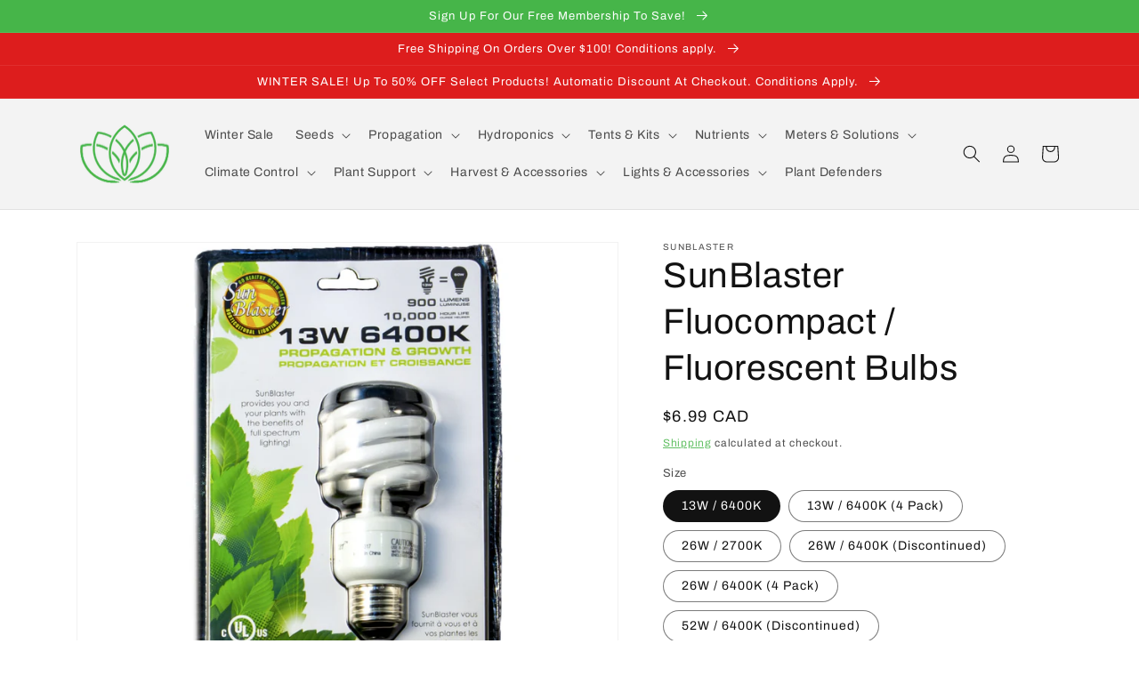

--- FILE ---
content_type: text/html; charset=utf-8
request_url: https://urban-grow.ca/products/sunblaster-fluocompact-fluorescent-bulbs
body_size: 46058
content:
<!doctype html>
<html class="no-js" lang="en">
  <head>
    <meta charset="utf-8">
    <meta http-equiv="X-UA-Compatible" content="IE=edge">
    <meta name="viewport" content="width=device-width,initial-scale=1">
    <meta name="theme-color" content="">
    <link rel="canonical" href="https://urban-grow.ca/products/sunblaster-fluocompact-fluorescent-bulbs">
    <link rel="preconnect" href="https://cdn.shopify.com" crossorigin><link rel="icon" type="image/png" href="//urban-grow.ca/cdn/shop/files/urban-grow-garden-supply-favicon_0ad979c5-a398-4025-9db4-420ab6ddc556.png?crop=center&height=32&v=1661624357&width=32"><link rel="preconnect" href="https://fonts.shopifycdn.com" crossorigin><title>
      SunBlaster Fluocompact Bulbs (Fluorescent Bulbs) | Urban Grow Garden Supply
</title>

    
      <meta name="description" content="Anywhere You Need Bright Full-Spectrum Lighting. Made For Horticulture. Use SunBlaster 13 watt compact fluorescent self - ballasted lamps to replace your existing 40-60 watt bulbs, wherever you want to provide full spectrum 6400 Kelvin cool natural light which is comparable to natural daylight. These bulbs work well in home gardens and many household applications. 13W Details: Light Output : 900 Lumens Power Consumption : 13 Watts Lumens per Watt : 69 Rated Life : 10,000 Hours Nominal Length : 112 mm Nominal Width : 50 mm Color Temperature : 6400 Kelvin Color Rendering Index : 81 CRI Mercury Content : &amp;lt;3.0 mg Voltage : 110-130 Volts Base Type : Standard - E26 Use SunBlaster 26 watt compact fluorescent lamps to replace your existing 60-100 watt bulbs, wherever you want to provide full spectrum 6400 Kelvin cool natural light which is comparable to natural daylight. These bulbs work well in home gardens and household applications. 26W Details: Light Output : 1,700 Lumens Power Consumption : 26 Watts Lumens per Watt : 69 Rated Life : 10,000 Hours Nominal Length : 138 mm Nominal Width : 60 mm CRI : 81 CRI Voltage : 110-130 Volts Base Type : Standard - E26 Use the SunBlaster 52 Watt compact fluorescent self-ballasted lamps to replace your existing 100-200 watt incandescent bulbs. Wherever you want to provide full spectrum 6400 Kelvin light which is comparable to natural daylight, while consuming less power than our previous 55W lamps, with comparable light output.  These lamps are designed for growing applications, however they also work well in a variety of applications such as warehouse lighting, shop lighting or garage lighting.  52W Details: Light Output :  3,380 Lumens Power consumption :  52W Lumens per Watt :  65lm Rated life :  8000 hours CRI :  81 CRI Voltage :  120v Base type :  Standard - E26 Use SunBlaster 125 watt compact fluorescent lamps to replace your existing 250-300 watt bulbs, wherever you want to provide full spectrum 6400 Kelvin cool natural light which is comparable to natural daylight.These bulbs work well in horticultural applications or as warehouse lighting.These Big Watt CFLS require a mogul socket (E39) to operate. 125W Details: Light Output : 7,200 Lumens Power Consumption : 125 Watts Rated Life : 8,000 Hours Colour Rendering Index : 81 CRI Voltage : 110-130 Volts Base Type : Mogul Socket E39">
    

    

<meta property="og:site_name" content="Urban Grow Garden Supply">
<meta property="og:url" content="https://urban-grow.ca/products/sunblaster-fluocompact-fluorescent-bulbs">
<meta property="og:title" content="SunBlaster Fluocompact Bulbs (Fluorescent Bulbs) | Urban Grow Garden Supply">
<meta property="og:type" content="product">
<meta property="og:description" content="Anywhere You Need Bright Full-Spectrum Lighting. Made For Horticulture. Use SunBlaster 13 watt compact fluorescent self - ballasted lamps to replace your existing 40-60 watt bulbs, wherever you want to provide full spectrum 6400 Kelvin cool natural light which is comparable to natural daylight. These bulbs work well in home gardens and many household applications. 13W Details: Light Output : 900 Lumens Power Consumption : 13 Watts Lumens per Watt : 69 Rated Life : 10,000 Hours Nominal Length : 112 mm Nominal Width : 50 mm Color Temperature : 6400 Kelvin Color Rendering Index : 81 CRI Mercury Content : &amp;lt;3.0 mg Voltage : 110-130 Volts Base Type : Standard - E26 Use SunBlaster 26 watt compact fluorescent lamps to replace your existing 60-100 watt bulbs, wherever you want to provide full spectrum 6400 Kelvin cool natural light which is comparable to natural daylight. These bulbs work well in home gardens and household applications. 26W Details: Light Output : 1,700 Lumens Power Consumption : 26 Watts Lumens per Watt : 69 Rated Life : 10,000 Hours Nominal Length : 138 mm Nominal Width : 60 mm CRI : 81 CRI Voltage : 110-130 Volts Base Type : Standard - E26 Use the SunBlaster 52 Watt compact fluorescent self-ballasted lamps to replace your existing 100-200 watt incandescent bulbs. Wherever you want to provide full spectrum 6400 Kelvin light which is comparable to natural daylight, while consuming less power than our previous 55W lamps, with comparable light output.  These lamps are designed for growing applications, however they also work well in a variety of applications such as warehouse lighting, shop lighting or garage lighting.  52W Details: Light Output :  3,380 Lumens Power consumption :  52W Lumens per Watt :  65lm Rated life :  8000 hours CRI :  81 CRI Voltage :  120v Base type :  Standard - E26 Use SunBlaster 125 watt compact fluorescent lamps to replace your existing 250-300 watt bulbs, wherever you want to provide full spectrum 6400 Kelvin cool natural light which is comparable to natural daylight.These bulbs work well in horticultural applications or as warehouse lighting.These Big Watt CFLS require a mogul socket (E39) to operate. 125W Details: Light Output : 7,200 Lumens Power Consumption : 125 Watts Rated Life : 8,000 Hours Colour Rendering Index : 81 CRI Voltage : 110-130 Volts Base Type : Mogul Socket E39"><meta property="og:image" content="http://urban-grow.ca/cdn/shop/products/SL0900152B_1.jpg?v=1641506277">
  <meta property="og:image:secure_url" content="https://urban-grow.ca/cdn/shop/products/SL0900152B_1.jpg?v=1641506277">
  <meta property="og:image:width" content="1200">
  <meta property="og:image:height" content="1000"><meta property="og:price:amount" content="6.99">
  <meta property="og:price:currency" content="CAD"><meta name="twitter:card" content="summary_large_image">
<meta name="twitter:title" content="SunBlaster Fluocompact Bulbs (Fluorescent Bulbs) | Urban Grow Garden Supply">
<meta name="twitter:description" content="Anywhere You Need Bright Full-Spectrum Lighting. Made For Horticulture. Use SunBlaster 13 watt compact fluorescent self - ballasted lamps to replace your existing 40-60 watt bulbs, wherever you want to provide full spectrum 6400 Kelvin cool natural light which is comparable to natural daylight. These bulbs work well in home gardens and many household applications. 13W Details: Light Output : 900 Lumens Power Consumption : 13 Watts Lumens per Watt : 69 Rated Life : 10,000 Hours Nominal Length : 112 mm Nominal Width : 50 mm Color Temperature : 6400 Kelvin Color Rendering Index : 81 CRI Mercury Content : &amp;lt;3.0 mg Voltage : 110-130 Volts Base Type : Standard - E26 Use SunBlaster 26 watt compact fluorescent lamps to replace your existing 60-100 watt bulbs, wherever you want to provide full spectrum 6400 Kelvin cool natural light which is comparable to natural daylight. These bulbs work well in home gardens and household applications. 26W Details: Light Output : 1,700 Lumens Power Consumption : 26 Watts Lumens per Watt : 69 Rated Life : 10,000 Hours Nominal Length : 138 mm Nominal Width : 60 mm CRI : 81 CRI Voltage : 110-130 Volts Base Type : Standard - E26 Use the SunBlaster 52 Watt compact fluorescent self-ballasted lamps to replace your existing 100-200 watt incandescent bulbs. Wherever you want to provide full spectrum 6400 Kelvin light which is comparable to natural daylight, while consuming less power than our previous 55W lamps, with comparable light output.  These lamps are designed for growing applications, however they also work well in a variety of applications such as warehouse lighting, shop lighting or garage lighting.  52W Details: Light Output :  3,380 Lumens Power consumption :  52W Lumens per Watt :  65lm Rated life :  8000 hours CRI :  81 CRI Voltage :  120v Base type :  Standard - E26 Use SunBlaster 125 watt compact fluorescent lamps to replace your existing 250-300 watt bulbs, wherever you want to provide full spectrum 6400 Kelvin cool natural light which is comparable to natural daylight.These bulbs work well in horticultural applications or as warehouse lighting.These Big Watt CFLS require a mogul socket (E39) to operate. 125W Details: Light Output : 7,200 Lumens Power Consumption : 125 Watts Rated Life : 8,000 Hours Colour Rendering Index : 81 CRI Voltage : 110-130 Volts Base Type : Mogul Socket E39">


    <script src="//urban-grow.ca/cdn/shop/t/5/assets/global.js?v=24850326154503943211661533726" defer="defer"></script>
    <script>window.performance && window.performance.mark && window.performance.mark('shopify.content_for_header.start');</script><meta name="google-site-verification" content="ZOWYextcmc7sil4DcaUqNE8XYT083v-V5ylPyxL7CS8">
<meta id="shopify-digital-wallet" name="shopify-digital-wallet" content="/50233409702/digital_wallets/dialog">
<link rel="alternate" hreflang="x-default" href="https://urban-grow.ca/products/sunblaster-fluocompact-fluorescent-bulbs">
<link rel="alternate" hreflang="en" href="https://urban-grow.ca/products/sunblaster-fluocompact-fluorescent-bulbs">
<link rel="alternate" hreflang="fr" href="https://urban-grow.ca/fr/products/sunblaster-fluocompact-fluorescent-bulbs">
<link rel="alternate" hreflang="zh-Hans" href="https://urban-grow.ca/zh/products/sunblaster-fluocompact-fluorescent-bulbs">
<link rel="alternate" hreflang="zh-Hans-CA" href="https://urban-grow.ca/zh/products/sunblaster-fluocompact-fluorescent-bulbs">
<link rel="alternate" hreflang="zh-Hans-MX" href="https://urban-grow.ca/zh/products/sunblaster-fluocompact-fluorescent-bulbs">
<link rel="alternate" hreflang="zh-Hans-US" href="https://urban-grow.ca/zh/products/sunblaster-fluocompact-fluorescent-bulbs">
<link rel="alternate" type="application/json+oembed" href="https://urban-grow.ca/products/sunblaster-fluocompact-fluorescent-bulbs.oembed">
<script async="async" src="/checkouts/internal/preloads.js?locale=en-CA"></script>
<script id="shopify-features" type="application/json">{"accessToken":"3883b26667872eb181d8d8febd24dbe2","betas":["rich-media-storefront-analytics"],"domain":"urban-grow.ca","predictiveSearch":true,"shopId":50233409702,"locale":"en"}</script>
<script>var Shopify = Shopify || {};
Shopify.shop = "urban-grow-garden-supply.myshopify.com";
Shopify.locale = "en";
Shopify.currency = {"active":"CAD","rate":"1.0"};
Shopify.country = "CA";
Shopify.theme = {"name":"Dawn of MASO","id":135163543776,"schema_name":"Dawn","schema_version":"6.0.2","theme_store_id":887,"role":"main"};
Shopify.theme.handle = "null";
Shopify.theme.style = {"id":null,"handle":null};
Shopify.cdnHost = "urban-grow.ca/cdn";
Shopify.routes = Shopify.routes || {};
Shopify.routes.root = "/";</script>
<script type="module">!function(o){(o.Shopify=o.Shopify||{}).modules=!0}(window);</script>
<script>!function(o){function n(){var o=[];function n(){o.push(Array.prototype.slice.apply(arguments))}return n.q=o,n}var t=o.Shopify=o.Shopify||{};t.loadFeatures=n(),t.autoloadFeatures=n()}(window);</script>
<script id="shop-js-analytics" type="application/json">{"pageType":"product"}</script>
<script defer="defer" async type="module" src="//urban-grow.ca/cdn/shopifycloud/shop-js/modules/v2/client.init-shop-cart-sync_BT-GjEfc.en.esm.js"></script>
<script defer="defer" async type="module" src="//urban-grow.ca/cdn/shopifycloud/shop-js/modules/v2/chunk.common_D58fp_Oc.esm.js"></script>
<script defer="defer" async type="module" src="//urban-grow.ca/cdn/shopifycloud/shop-js/modules/v2/chunk.modal_xMitdFEc.esm.js"></script>
<script type="module">
  await import("//urban-grow.ca/cdn/shopifycloud/shop-js/modules/v2/client.init-shop-cart-sync_BT-GjEfc.en.esm.js");
await import("//urban-grow.ca/cdn/shopifycloud/shop-js/modules/v2/chunk.common_D58fp_Oc.esm.js");
await import("//urban-grow.ca/cdn/shopifycloud/shop-js/modules/v2/chunk.modal_xMitdFEc.esm.js");

  window.Shopify.SignInWithShop?.initShopCartSync?.({"fedCMEnabled":true,"windoidEnabled":true});

</script>
<script>(function() {
  var isLoaded = false;
  function asyncLoad() {
    if (isLoaded) return;
    isLoaded = true;
    var urls = ["https:\/\/js.smile.io\/v1\/smile-shopify.js?shop=urban-grow-garden-supply.myshopify.com","https:\/\/shopify-widget.route.com\/shopify.widget.js?shop=urban-grow-garden-supply.myshopify.com"];
    for (var i = 0; i < urls.length; i++) {
      var s = document.createElement('script');
      s.type = 'text/javascript';
      s.async = true;
      s.src = urls[i];
      var x = document.getElementsByTagName('script')[0];
      x.parentNode.insertBefore(s, x);
    }
  };
  if(window.attachEvent) {
    window.attachEvent('onload', asyncLoad);
  } else {
    window.addEventListener('load', asyncLoad, false);
  }
})();</script>
<script id="__st">var __st={"a":50233409702,"offset":-21600,"reqid":"eff6a69c-b8a0-4f63-8e0d-d1621a7a42de-1769322803","pageurl":"urban-grow.ca\/products\/sunblaster-fluocompact-fluorescent-bulbs","u":"525316b2c940","p":"product","rtyp":"product","rid":6922030547110};</script>
<script>window.ShopifyPaypalV4VisibilityTracking = true;</script>
<script id="captcha-bootstrap">!function(){'use strict';const t='contact',e='account',n='new_comment',o=[[t,t],['blogs',n],['comments',n],[t,'customer']],c=[[e,'customer_login'],[e,'guest_login'],[e,'recover_customer_password'],[e,'create_customer']],r=t=>t.map((([t,e])=>`form[action*='/${t}']:not([data-nocaptcha='true']) input[name='form_type'][value='${e}']`)).join(','),a=t=>()=>t?[...document.querySelectorAll(t)].map((t=>t.form)):[];function s(){const t=[...o],e=r(t);return a(e)}const i='password',u='form_key',d=['recaptcha-v3-token','g-recaptcha-response','h-captcha-response',i],f=()=>{try{return window.sessionStorage}catch{return}},m='__shopify_v',_=t=>t.elements[u];function p(t,e,n=!1){try{const o=window.sessionStorage,c=JSON.parse(o.getItem(e)),{data:r}=function(t){const{data:e,action:n}=t;return t[m]||n?{data:e,action:n}:{data:t,action:n}}(c);for(const[e,n]of Object.entries(r))t.elements[e]&&(t.elements[e].value=n);n&&o.removeItem(e)}catch(o){console.error('form repopulation failed',{error:o})}}const l='form_type',E='cptcha';function T(t){t.dataset[E]=!0}const w=window,h=w.document,L='Shopify',v='ce_forms',y='captcha';let A=!1;((t,e)=>{const n=(g='f06e6c50-85a8-45c8-87d0-21a2b65856fe',I='https://cdn.shopify.com/shopifycloud/storefront-forms-hcaptcha/ce_storefront_forms_captcha_hcaptcha.v1.5.2.iife.js',D={infoText:'Protected by hCaptcha',privacyText:'Privacy',termsText:'Terms'},(t,e,n)=>{const o=w[L][v],c=o.bindForm;if(c)return c(t,g,e,D).then(n);var r;o.q.push([[t,g,e,D],n]),r=I,A||(h.body.append(Object.assign(h.createElement('script'),{id:'captcha-provider',async:!0,src:r})),A=!0)});var g,I,D;w[L]=w[L]||{},w[L][v]=w[L][v]||{},w[L][v].q=[],w[L][y]=w[L][y]||{},w[L][y].protect=function(t,e){n(t,void 0,e),T(t)},Object.freeze(w[L][y]),function(t,e,n,w,h,L){const[v,y,A,g]=function(t,e,n){const i=e?o:[],u=t?c:[],d=[...i,...u],f=r(d),m=r(i),_=r(d.filter((([t,e])=>n.includes(e))));return[a(f),a(m),a(_),s()]}(w,h,L),I=t=>{const e=t.target;return e instanceof HTMLFormElement?e:e&&e.form},D=t=>v().includes(t);t.addEventListener('submit',(t=>{const e=I(t);if(!e)return;const n=D(e)&&!e.dataset.hcaptchaBound&&!e.dataset.recaptchaBound,o=_(e),c=g().includes(e)&&(!o||!o.value);(n||c)&&t.preventDefault(),c&&!n&&(function(t){try{if(!f())return;!function(t){const e=f();if(!e)return;const n=_(t);if(!n)return;const o=n.value;o&&e.removeItem(o)}(t);const e=Array.from(Array(32),(()=>Math.random().toString(36)[2])).join('');!function(t,e){_(t)||t.append(Object.assign(document.createElement('input'),{type:'hidden',name:u})),t.elements[u].value=e}(t,e),function(t,e){const n=f();if(!n)return;const o=[...t.querySelectorAll(`input[type='${i}']`)].map((({name:t})=>t)),c=[...d,...o],r={};for(const[a,s]of new FormData(t).entries())c.includes(a)||(r[a]=s);n.setItem(e,JSON.stringify({[m]:1,action:t.action,data:r}))}(t,e)}catch(e){console.error('failed to persist form',e)}}(e),e.submit())}));const S=(t,e)=>{t&&!t.dataset[E]&&(n(t,e.some((e=>e===t))),T(t))};for(const o of['focusin','change'])t.addEventListener(o,(t=>{const e=I(t);D(e)&&S(e,y())}));const B=e.get('form_key'),M=e.get(l),P=B&&M;t.addEventListener('DOMContentLoaded',(()=>{const t=y();if(P)for(const e of t)e.elements[l].value===M&&p(e,B);[...new Set([...A(),...v().filter((t=>'true'===t.dataset.shopifyCaptcha))])].forEach((e=>S(e,t)))}))}(h,new URLSearchParams(w.location.search),n,t,e,['guest_login'])})(!0,!0)}();</script>
<script integrity="sha256-4kQ18oKyAcykRKYeNunJcIwy7WH5gtpwJnB7kiuLZ1E=" data-source-attribution="shopify.loadfeatures" defer="defer" src="//urban-grow.ca/cdn/shopifycloud/storefront/assets/storefront/load_feature-a0a9edcb.js" crossorigin="anonymous"></script>
<script data-source-attribution="shopify.dynamic_checkout.dynamic.init">var Shopify=Shopify||{};Shopify.PaymentButton=Shopify.PaymentButton||{isStorefrontPortableWallets:!0,init:function(){window.Shopify.PaymentButton.init=function(){};var t=document.createElement("script");t.src="https://urban-grow.ca/cdn/shopifycloud/portable-wallets/latest/portable-wallets.en.js",t.type="module",document.head.appendChild(t)}};
</script>
<script data-source-attribution="shopify.dynamic_checkout.buyer_consent">
  function portableWalletsHideBuyerConsent(e){var t=document.getElementById("shopify-buyer-consent"),n=document.getElementById("shopify-subscription-policy-button");t&&n&&(t.classList.add("hidden"),t.setAttribute("aria-hidden","true"),n.removeEventListener("click",e))}function portableWalletsShowBuyerConsent(e){var t=document.getElementById("shopify-buyer-consent"),n=document.getElementById("shopify-subscription-policy-button");t&&n&&(t.classList.remove("hidden"),t.removeAttribute("aria-hidden"),n.addEventListener("click",e))}window.Shopify?.PaymentButton&&(window.Shopify.PaymentButton.hideBuyerConsent=portableWalletsHideBuyerConsent,window.Shopify.PaymentButton.showBuyerConsent=portableWalletsShowBuyerConsent);
</script>
<script>
  function portableWalletsCleanup(e){e&&e.src&&console.error("Failed to load portable wallets script "+e.src);var t=document.querySelectorAll("shopify-accelerated-checkout .shopify-payment-button__skeleton, shopify-accelerated-checkout-cart .wallet-cart-button__skeleton"),e=document.getElementById("shopify-buyer-consent");for(let e=0;e<t.length;e++)t[e].remove();e&&e.remove()}function portableWalletsNotLoadedAsModule(e){e instanceof ErrorEvent&&"string"==typeof e.message&&e.message.includes("import.meta")&&"string"==typeof e.filename&&e.filename.includes("portable-wallets")&&(window.removeEventListener("error",portableWalletsNotLoadedAsModule),window.Shopify.PaymentButton.failedToLoad=e,"loading"===document.readyState?document.addEventListener("DOMContentLoaded",window.Shopify.PaymentButton.init):window.Shopify.PaymentButton.init())}window.addEventListener("error",portableWalletsNotLoadedAsModule);
</script>

<script type="module" src="https://urban-grow.ca/cdn/shopifycloud/portable-wallets/latest/portable-wallets.en.js" onError="portableWalletsCleanup(this)" crossorigin="anonymous"></script>
<script nomodule>
  document.addEventListener("DOMContentLoaded", portableWalletsCleanup);
</script>

<link id="shopify-accelerated-checkout-styles" rel="stylesheet" media="screen" href="https://urban-grow.ca/cdn/shopifycloud/portable-wallets/latest/accelerated-checkout-backwards-compat.css" crossorigin="anonymous">
<style id="shopify-accelerated-checkout-cart">
        #shopify-buyer-consent {
  margin-top: 1em;
  display: inline-block;
  width: 100%;
}

#shopify-buyer-consent.hidden {
  display: none;
}

#shopify-subscription-policy-button {
  background: none;
  border: none;
  padding: 0;
  text-decoration: underline;
  font-size: inherit;
  cursor: pointer;
}

#shopify-subscription-policy-button::before {
  box-shadow: none;
}

      </style>
<script id="sections-script" data-sections="product-recommendations,header,footer" defer="defer" src="//urban-grow.ca/cdn/shop/t/5/compiled_assets/scripts.js?v=9760"></script>
<script>window.performance && window.performance.mark && window.performance.mark('shopify.content_for_header.end');</script>


    <style data-shopify>
      @font-face {
  font-family: Archivo;
  font-weight: 400;
  font-style: normal;
  font-display: swap;
  src: url("//urban-grow.ca/cdn/fonts/archivo/archivo_n4.dc8d917cc69af0a65ae04d01fd8eeab28a3573c9.woff2") format("woff2"),
       url("//urban-grow.ca/cdn/fonts/archivo/archivo_n4.bd6b9c34fdb81d7646836be8065ce3c80a2cc984.woff") format("woff");
}

      @font-face {
  font-family: Archivo;
  font-weight: 700;
  font-style: normal;
  font-display: swap;
  src: url("//urban-grow.ca/cdn/fonts/archivo/archivo_n7.651b020b3543640c100112be6f1c1b8e816c7f13.woff2") format("woff2"),
       url("//urban-grow.ca/cdn/fonts/archivo/archivo_n7.7e9106d320e6594976a7dcb57957f3e712e83c96.woff") format("woff");
}

      @font-face {
  font-family: Archivo;
  font-weight: 400;
  font-style: italic;
  font-display: swap;
  src: url("//urban-grow.ca/cdn/fonts/archivo/archivo_i4.37d8c4e02dc4f8e8b559f47082eb24a5c48c2908.woff2") format("woff2"),
       url("//urban-grow.ca/cdn/fonts/archivo/archivo_i4.839d35d75c605237591e73815270f86ab696602c.woff") format("woff");
}

      @font-face {
  font-family: Archivo;
  font-weight: 700;
  font-style: italic;
  font-display: swap;
  src: url("//urban-grow.ca/cdn/fonts/archivo/archivo_i7.3dc798c6f261b8341dd97dd5c78d97d457c63517.woff2") format("woff2"),
       url("//urban-grow.ca/cdn/fonts/archivo/archivo_i7.3b65e9d326e7379bd5f15bcb927c5d533d950ff6.woff") format("woff");
}

      @font-face {
  font-family: Archivo;
  font-weight: 400;
  font-style: normal;
  font-display: swap;
  src: url("//urban-grow.ca/cdn/fonts/archivo/archivo_n4.dc8d917cc69af0a65ae04d01fd8eeab28a3573c9.woff2") format("woff2"),
       url("//urban-grow.ca/cdn/fonts/archivo/archivo_n4.bd6b9c34fdb81d7646836be8065ce3c80a2cc984.woff") format("woff");
}


      :root {
        --font-body-family: Archivo, sans-serif;
        --font-body-style: normal;
        --font-body-weight: 400;
        --font-body-weight-bold: 700;

        --font-heading-family: Archivo, sans-serif;
        --font-heading-style: normal;
        --font-heading-weight: 400;

        --font-body-scale: 1.0;
        --font-heading-scale: 1.0;

        --color-base-text: 18, 18, 18;
        --color-shadow: 18, 18, 18;
        --color-base-background-1: 255, 255, 255;
        --color-base-background-2: 243, 243, 243;
        --color-base-solid-button-labels: 255, 255, 255;
        --color-base-outline-button-labels: 70, 181, 73;
        --color-base-accent-1: 70, 181, 73;
        --color-base-accent-2: 221, 29, 29;
        --payment-terms-background-color: #FFFFFF;

        --gradient-base-background-1: #FFFFFF;
        --gradient-base-background-2: #F3F3F3;
        --gradient-base-accent-1: #46b549;
        --gradient-base-accent-2: #dd1d1d;

        --media-padding: px;
        --media-border-opacity: 0.05;
        --media-border-width: 1px;
        --media-radius: 0px;
        --media-shadow-opacity: 0.0;
        --media-shadow-horizontal-offset: 0px;
        --media-shadow-vertical-offset: 0px;
        --media-shadow-blur-radius: 0px;
        --media-shadow-visible: 0;

        --page-width: 120rem;
        --page-width-margin: 0rem;

        --card-image-padding: 0.0rem;
        --card-corner-radius: 0.0rem;
        --card-text-alignment: left;
        --card-border-width: 0.0rem;
        --card-border-opacity: 0.0;
        --card-shadow-opacity: 0.1;
        --card-shadow-visible: 1;
        --card-shadow-horizontal-offset: 0.0rem;
        --card-shadow-vertical-offset: 0.0rem;
        --card-shadow-blur-radius: 0.0rem;

        --badge-corner-radius: 4.0rem;

        --popup-border-width: 1px;
        --popup-border-opacity: 0.1;
        --popup-corner-radius: 0px;
        --popup-shadow-opacity: 0.0;
        --popup-shadow-horizontal-offset: 0px;
        --popup-shadow-vertical-offset: 0px;
        --popup-shadow-blur-radius: 0px;

        --drawer-border-width: 1px;
        --drawer-border-opacity: 0.1;
        --drawer-shadow-opacity: 0.0;
        --drawer-shadow-horizontal-offset: 0px;
        --drawer-shadow-vertical-offset: 0px;
        --drawer-shadow-blur-radius: 0px;

        --spacing-sections-desktop: 0px;
        --spacing-sections-mobile: 0px;

        --grid-desktop-vertical-spacing: 8px;
        --grid-desktop-horizontal-spacing: 8px;
        --grid-mobile-vertical-spacing: 4px;
        --grid-mobile-horizontal-spacing: 4px;

        --text-boxes-border-opacity: 0.0;
        --text-boxes-border-width: 0px;
        --text-boxes-radius: 0px;
        --text-boxes-shadow-opacity: 0.0;
        --text-boxes-shadow-visible: 0;
        --text-boxes-shadow-horizontal-offset: 0px;
        --text-boxes-shadow-vertical-offset: 0px;
        --text-boxes-shadow-blur-radius: 0px;

        --buttons-radius: 0px;
        --buttons-radius-outset: 0px;
        --buttons-border-width: 1px;
        --buttons-border-opacity: 1.0;
        --buttons-shadow-opacity: 0.0;
        --buttons-shadow-visible: 0;
        --buttons-shadow-horizontal-offset: 0px;
        --buttons-shadow-vertical-offset: 0px;
        --buttons-shadow-blur-radius: 0px;
        --buttons-border-offset: 0px;

        --inputs-radius: 0px;
        --inputs-border-width: 1px;
        --inputs-border-opacity: 0.55;
        --inputs-shadow-opacity: 0.0;
        --inputs-shadow-horizontal-offset: 0px;
        --inputs-margin-offset: 0px;
        --inputs-shadow-vertical-offset: 0px;
        --inputs-shadow-blur-radius: 0px;
        --inputs-radius-outset: 0px;

        --variant-pills-radius: 40px;
        --variant-pills-border-width: 1px;
        --variant-pills-border-opacity: 0.55;
        --variant-pills-shadow-opacity: 0.0;
        --variant-pills-shadow-horizontal-offset: 0px;
        --variant-pills-shadow-vertical-offset: 0px;
        --variant-pills-shadow-blur-radius: 0px;
      }

      *,
      *::before,
      *::after {
        box-sizing: inherit;
      }

      html {
        box-sizing: border-box;
        font-size: calc(var(--font-body-scale) * 62.5%);
        height: 100%;
      }

      body {
        display: grid;
        grid-template-rows: auto auto 1fr auto;
        grid-template-columns: 100%;
        min-height: 100%;
        margin: 0;
        font-size: 1.5rem;
        letter-spacing: 0.06rem;
        line-height: calc(1 + 0.8 / var(--font-body-scale));
        font-family: var(--font-body-family);
        font-style: var(--font-body-style);
        font-weight: var(--font-body-weight);
      }

      @media screen and (min-width: 750px) {
        body {
          font-size: 1.6rem;
        }
      }
    </style>

    <link href="//urban-grow.ca/cdn/shop/t/5/assets/base.css?v=19666067365360246481661533728" rel="stylesheet" type="text/css" media="all" />
<link rel="preload" as="font" href="//urban-grow.ca/cdn/fonts/archivo/archivo_n4.dc8d917cc69af0a65ae04d01fd8eeab28a3573c9.woff2" type="font/woff2" crossorigin><link rel="preload" as="font" href="//urban-grow.ca/cdn/fonts/archivo/archivo_n4.dc8d917cc69af0a65ae04d01fd8eeab28a3573c9.woff2" type="font/woff2" crossorigin><link rel="stylesheet" href="//urban-grow.ca/cdn/shop/t/5/assets/component-predictive-search.css?v=165644661289088488651661533726" media="print" onload="this.media='all'"><script>document.documentElement.className = document.documentElement.className.replace('no-js', 'js');
    if (Shopify.designMode) {
      document.documentElement.classList.add('shopify-design-mode');
    }
    </script>
    <!-- Google tag (gtag.js) -->
    <script async src="https://www.googletagmanager.com/gtag/js?id=G-RS53EPV3M9">
    </script>
    <!-- Google tag (gtag.js) -->
    <script async src="https://www.googletagmanager.com/gtag/js?id=G-RS53EPV3M9">
    </script>
    <script>
  window.dataLayer = window.dataLayer || [];
  function gtag(){dataLayer.push(arguments);}
  gtag('js', new Date());

  gtag('config', 'G-RS53EPV3M9');
    </script>
  <!-- BEGIN app block: shopify://apps/judge-me-reviews/blocks/judgeme_core/61ccd3b1-a9f2-4160-9fe9-4fec8413e5d8 --><!-- Start of Judge.me Core -->






<link rel="dns-prefetch" href="https://cdnwidget.judge.me">
<link rel="dns-prefetch" href="https://cdn.judge.me">
<link rel="dns-prefetch" href="https://cdn1.judge.me">
<link rel="dns-prefetch" href="https://api.judge.me">

<script data-cfasync='false' class='jdgm-settings-script'>window.jdgmSettings={"pagination":5,"disable_web_reviews":false,"badge_no_review_text":"No reviews","badge_n_reviews_text":"{{ n }} review/reviews","hide_badge_preview_if_no_reviews":true,"badge_hide_text":false,"enforce_center_preview_badge":false,"widget_title":"Customer Reviews","widget_open_form_text":"Write a review","widget_close_form_text":"Cancel review","widget_refresh_page_text":"Refresh page","widget_summary_text":"Based on {{ number_of_reviews }} review/reviews","widget_no_review_text":"Be the first to write a review","widget_name_field_text":"Display name","widget_verified_name_field_text":"Verified Name (public)","widget_name_placeholder_text":"Display name","widget_required_field_error_text":"This field is required.","widget_email_field_text":"Email address","widget_verified_email_field_text":"Verified Email (private, can not be edited)","widget_email_placeholder_text":"Your email address","widget_email_field_error_text":"Please enter a valid email address.","widget_rating_field_text":"Rating","widget_review_title_field_text":"Review Title","widget_review_title_placeholder_text":"Give your review a title","widget_review_body_field_text":"Review content","widget_review_body_placeholder_text":"Start writing here...","widget_pictures_field_text":"Picture/Video (optional)","widget_submit_review_text":"Submit Review","widget_submit_verified_review_text":"Submit Verified Review","widget_submit_success_msg_with_auto_publish":"Thank you! Please refresh the page in a few moments to see your review. You can remove or edit your review by logging into \u003ca href='https://judge.me/login' target='_blank' rel='nofollow noopener'\u003eJudge.me\u003c/a\u003e","widget_submit_success_msg_no_auto_publish":"Thank you! Your review will be published as soon as it is approved by the shop admin. You can remove or edit your review by logging into \u003ca href='https://judge.me/login' target='_blank' rel='nofollow noopener'\u003eJudge.me\u003c/a\u003e","widget_show_default_reviews_out_of_total_text":"Showing {{ n_reviews_shown }} out of {{ n_reviews }} reviews.","widget_show_all_link_text":"Show all","widget_show_less_link_text":"Show less","widget_author_said_text":"{{ reviewer_name }} said:","widget_days_text":"{{ n }} days ago","widget_weeks_text":"{{ n }} week/weeks ago","widget_months_text":"{{ n }} month/months ago","widget_years_text":"{{ n }} year/years ago","widget_yesterday_text":"Yesterday","widget_today_text":"Today","widget_replied_text":"\u003e\u003e {{ shop_name }} replied:","widget_read_more_text":"Read more","widget_reviewer_name_as_initial":"","widget_rating_filter_color":"#fbcd0a","widget_rating_filter_see_all_text":"See all reviews","widget_sorting_most_recent_text":"Most Recent","widget_sorting_highest_rating_text":"Highest Rating","widget_sorting_lowest_rating_text":"Lowest Rating","widget_sorting_with_pictures_text":"Only Pictures","widget_sorting_most_helpful_text":"Most Helpful","widget_open_question_form_text":"Ask a question","widget_reviews_subtab_text":"Reviews","widget_questions_subtab_text":"Questions","widget_question_label_text":"Question","widget_answer_label_text":"Answer","widget_question_placeholder_text":"Write your question here","widget_submit_question_text":"Submit Question","widget_question_submit_success_text":"Thank you for your question! We will notify you once it gets answered.","verified_badge_text":"Verified","verified_badge_bg_color":"","verified_badge_text_color":"","verified_badge_placement":"left-of-reviewer-name","widget_review_max_height":"","widget_hide_border":false,"widget_social_share":false,"widget_thumb":false,"widget_review_location_show":false,"widget_location_format":"","all_reviews_include_out_of_store_products":true,"all_reviews_out_of_store_text":"(out of store)","all_reviews_pagination":100,"all_reviews_product_name_prefix_text":"about","enable_review_pictures":true,"enable_question_anwser":false,"widget_theme":"default","review_date_format":"mm/dd/yyyy","default_sort_method":"most-recent","widget_product_reviews_subtab_text":"Product Reviews","widget_shop_reviews_subtab_text":"Shop Reviews","widget_other_products_reviews_text":"Reviews for other products","widget_store_reviews_subtab_text":"Store reviews","widget_no_store_reviews_text":"This store hasn't received any reviews yet","widget_web_restriction_product_reviews_text":"This product hasn't received any reviews yet","widget_no_items_text":"No items found","widget_show_more_text":"Show more","widget_write_a_store_review_text":"Write a Store Review","widget_other_languages_heading":"Reviews in Other Languages","widget_translate_review_text":"Translate review to {{ language }}","widget_translating_review_text":"Translating...","widget_show_original_translation_text":"Show original ({{ language }})","widget_translate_review_failed_text":"Review couldn't be translated.","widget_translate_review_retry_text":"Retry","widget_translate_review_try_again_later_text":"Try again later","show_product_url_for_grouped_product":false,"widget_sorting_pictures_first_text":"Pictures First","show_pictures_on_all_rev_page_mobile":false,"show_pictures_on_all_rev_page_desktop":false,"floating_tab_hide_mobile_install_preference":false,"floating_tab_button_name":"★ Reviews","floating_tab_title":"Let customers speak for us","floating_tab_button_color":"","floating_tab_button_background_color":"","floating_tab_url":"","floating_tab_url_enabled":false,"floating_tab_tab_style":"text","all_reviews_text_badge_text":"Customers rate us {{ shop.metafields.judgeme.all_reviews_rating | round: 1 }}/5 based on {{ shop.metafields.judgeme.all_reviews_count }} reviews.","all_reviews_text_badge_text_branded_style":"{{ shop.metafields.judgeme.all_reviews_rating | round: 1 }} out of 5 stars based on {{ shop.metafields.judgeme.all_reviews_count }} reviews","is_all_reviews_text_badge_a_link":false,"show_stars_for_all_reviews_text_badge":false,"all_reviews_text_badge_url":"","all_reviews_text_style":"branded","all_reviews_text_color_style":"judgeme_brand_color","all_reviews_text_color":"#108474","all_reviews_text_show_jm_brand":true,"featured_carousel_show_header":true,"featured_carousel_title":"Let customers speak for us","testimonials_carousel_title":"Customers are saying","videos_carousel_title":"Real customer stories","cards_carousel_title":"Customers are saying","featured_carousel_count_text":"from {{ n }} reviews","featured_carousel_add_link_to_all_reviews_page":false,"featured_carousel_url":"","featured_carousel_show_images":true,"featured_carousel_autoslide_interval":5,"featured_carousel_arrows_on_the_sides":false,"featured_carousel_height":250,"featured_carousel_width":80,"featured_carousel_image_size":0,"featured_carousel_image_height":250,"featured_carousel_arrow_color":"#eeeeee","verified_count_badge_style":"branded","verified_count_badge_orientation":"horizontal","verified_count_badge_color_style":"judgeme_brand_color","verified_count_badge_color":"#108474","is_verified_count_badge_a_link":false,"verified_count_badge_url":"","verified_count_badge_show_jm_brand":true,"widget_rating_preset_default":5,"widget_first_sub_tab":"product-reviews","widget_show_histogram":true,"widget_histogram_use_custom_color":false,"widget_pagination_use_custom_color":false,"widget_star_use_custom_color":false,"widget_verified_badge_use_custom_color":false,"widget_write_review_use_custom_color":false,"picture_reminder_submit_button":"Upload Pictures","enable_review_videos":true,"mute_video_by_default":false,"widget_sorting_videos_first_text":"Videos First","widget_review_pending_text":"Pending","featured_carousel_items_for_large_screen":3,"social_share_options_order":"Facebook,Twitter","remove_microdata_snippet":true,"disable_json_ld":false,"enable_json_ld_products":false,"preview_badge_show_question_text":false,"preview_badge_no_question_text":"No questions","preview_badge_n_question_text":"{{ number_of_questions }} question/questions","qa_badge_show_icon":false,"qa_badge_position":"same-row","remove_judgeme_branding":false,"widget_add_search_bar":false,"widget_search_bar_placeholder":"Search","widget_sorting_verified_only_text":"Verified only","featured_carousel_theme":"default","featured_carousel_show_rating":true,"featured_carousel_show_title":true,"featured_carousel_show_body":true,"featured_carousel_show_date":false,"featured_carousel_show_reviewer":true,"featured_carousel_show_product":false,"featured_carousel_header_background_color":"#108474","featured_carousel_header_text_color":"#ffffff","featured_carousel_name_product_separator":"reviewed","featured_carousel_full_star_background":"#108474","featured_carousel_empty_star_background":"#dadada","featured_carousel_vertical_theme_background":"#f9fafb","featured_carousel_verified_badge_enable":true,"featured_carousel_verified_badge_color":"#108474","featured_carousel_border_style":"round","featured_carousel_review_line_length_limit":3,"featured_carousel_more_reviews_button_text":"Read more reviews","featured_carousel_view_product_button_text":"View product","all_reviews_page_load_reviews_on":"scroll","all_reviews_page_load_more_text":"Load More Reviews","disable_fb_tab_reviews":false,"enable_ajax_cdn_cache":false,"widget_advanced_speed_features":5,"widget_public_name_text":"displayed publicly like","default_reviewer_name":"John Smith","default_reviewer_name_has_non_latin":true,"widget_reviewer_anonymous":"Anonymous","medals_widget_title":"Judge.me Review Medals","medals_widget_background_color":"#f9fafb","medals_widget_position":"footer_all_pages","medals_widget_border_color":"#f9fafb","medals_widget_verified_text_position":"left","medals_widget_use_monochromatic_version":false,"medals_widget_elements_color":"#108474","show_reviewer_avatar":true,"widget_invalid_yt_video_url_error_text":"Not a YouTube video URL","widget_max_length_field_error_text":"Please enter no more than {0} characters.","widget_show_country_flag":false,"widget_show_collected_via_shop_app":true,"widget_verified_by_shop_badge_style":"light","widget_verified_by_shop_text":"Verified by Shop","widget_show_photo_gallery":false,"widget_load_with_code_splitting":true,"widget_ugc_install_preference":false,"widget_ugc_title":"Made by us, Shared by you","widget_ugc_subtitle":"Tag us to see your picture featured in our page","widget_ugc_arrows_color":"#ffffff","widget_ugc_primary_button_text":"Buy Now","widget_ugc_primary_button_background_color":"#108474","widget_ugc_primary_button_text_color":"#ffffff","widget_ugc_primary_button_border_width":"0","widget_ugc_primary_button_border_style":"none","widget_ugc_primary_button_border_color":"#108474","widget_ugc_primary_button_border_radius":"25","widget_ugc_secondary_button_text":"Load More","widget_ugc_secondary_button_background_color":"#ffffff","widget_ugc_secondary_button_text_color":"#108474","widget_ugc_secondary_button_border_width":"2","widget_ugc_secondary_button_border_style":"solid","widget_ugc_secondary_button_border_color":"#108474","widget_ugc_secondary_button_border_radius":"25","widget_ugc_reviews_button_text":"View Reviews","widget_ugc_reviews_button_background_color":"#ffffff","widget_ugc_reviews_button_text_color":"#108474","widget_ugc_reviews_button_border_width":"2","widget_ugc_reviews_button_border_style":"solid","widget_ugc_reviews_button_border_color":"#108474","widget_ugc_reviews_button_border_radius":"25","widget_ugc_reviews_button_link_to":"judgeme-reviews-page","widget_ugc_show_post_date":true,"widget_ugc_max_width":"800","widget_rating_metafield_value_type":true,"widget_primary_color":"#02B200","widget_enable_secondary_color":false,"widget_secondary_color":"#edf5f5","widget_summary_average_rating_text":"{{ average_rating }} out of 5","widget_media_grid_title":"Customer photos \u0026 videos","widget_media_grid_see_more_text":"See more","widget_round_style":false,"widget_show_product_medals":true,"widget_verified_by_judgeme_text":"Verified by Judge.me","widget_show_store_medals":true,"widget_verified_by_judgeme_text_in_store_medals":"Verified by Judge.me","widget_media_field_exceed_quantity_message":"Sorry, we can only accept {{ max_media }} for one review.","widget_media_field_exceed_limit_message":"{{ file_name }} is too large, please select a {{ media_type }} less than {{ size_limit }}MB.","widget_review_submitted_text":"Review Submitted!","widget_question_submitted_text":"Question Submitted!","widget_close_form_text_question":"Cancel","widget_write_your_answer_here_text":"Write your answer here","widget_enabled_branded_link":true,"widget_show_collected_by_judgeme":true,"widget_reviewer_name_color":"","widget_write_review_text_color":"","widget_write_review_bg_color":"","widget_collected_by_judgeme_text":"collected by Judge.me","widget_pagination_type":"standard","widget_load_more_text":"Load More","widget_load_more_color":"#108474","widget_full_review_text":"Full Review","widget_read_more_reviews_text":"Read More Reviews","widget_read_questions_text":"Read Questions","widget_questions_and_answers_text":"Questions \u0026 Answers","widget_verified_by_text":"Verified by","widget_verified_text":"Verified","widget_number_of_reviews_text":"{{ number_of_reviews }} reviews","widget_back_button_text":"Back","widget_next_button_text":"Next","widget_custom_forms_filter_button":"Filters","custom_forms_style":"horizontal","widget_show_review_information":false,"how_reviews_are_collected":"How reviews are collected?","widget_show_review_keywords":false,"widget_gdpr_statement":"How we use your data: We'll only contact you about the review you left, and only if necessary. By submitting your review, you agree to Judge.me's \u003ca href='https://judge.me/terms' target='_blank' rel='nofollow noopener'\u003eterms\u003c/a\u003e, \u003ca href='https://judge.me/privacy' target='_blank' rel='nofollow noopener'\u003eprivacy\u003c/a\u003e and \u003ca href='https://judge.me/content-policy' target='_blank' rel='nofollow noopener'\u003econtent\u003c/a\u003e policies.","widget_multilingual_sorting_enabled":false,"widget_translate_review_content_enabled":false,"widget_translate_review_content_method":"manual","popup_widget_review_selection":"automatically_with_pictures","popup_widget_round_border_style":true,"popup_widget_show_title":true,"popup_widget_show_body":true,"popup_widget_show_reviewer":false,"popup_widget_show_product":true,"popup_widget_show_pictures":true,"popup_widget_use_review_picture":true,"popup_widget_show_on_home_page":true,"popup_widget_show_on_product_page":true,"popup_widget_show_on_collection_page":true,"popup_widget_show_on_cart_page":true,"popup_widget_position":"bottom_left","popup_widget_first_review_delay":5,"popup_widget_duration":5,"popup_widget_interval":5,"popup_widget_review_count":5,"popup_widget_hide_on_mobile":true,"review_snippet_widget_round_border_style":true,"review_snippet_widget_card_color":"#FFFFFF","review_snippet_widget_slider_arrows_background_color":"#FFFFFF","review_snippet_widget_slider_arrows_color":"#000000","review_snippet_widget_star_color":"#108474","show_product_variant":false,"all_reviews_product_variant_label_text":"Variant: ","widget_show_verified_branding":true,"widget_ai_summary_title":"Customers say","widget_ai_summary_disclaimer":"AI-powered review summary based on recent customer reviews","widget_show_ai_summary":false,"widget_show_ai_summary_bg":false,"widget_show_review_title_input":true,"redirect_reviewers_invited_via_email":"external_form","request_store_review_after_product_review":false,"request_review_other_products_in_order":false,"review_form_color_scheme":"default","review_form_corner_style":"square","review_form_star_color":{},"review_form_text_color":"#333333","review_form_background_color":"#ffffff","review_form_field_background_color":"#fafafa","review_form_button_color":{},"review_form_button_text_color":"#ffffff","review_form_modal_overlay_color":"#000000","review_content_screen_title_text":"How would you rate this product?","review_content_introduction_text":"We would love it if you would share a bit about your experience.","store_review_form_title_text":"How would you rate this store?","store_review_form_introduction_text":"We would love it if you would share a bit about your experience.","show_review_guidance_text":true,"one_star_review_guidance_text":"Poor","five_star_review_guidance_text":"Great","customer_information_screen_title_text":"About you","customer_information_introduction_text":"Please tell us more about you.","custom_questions_screen_title_text":"Your experience in more detail","custom_questions_introduction_text":"Here are a few questions to help us understand more about your experience.","review_submitted_screen_title_text":"Thanks for your review!","review_submitted_screen_thank_you_text":"We are processing it and it will appear on the store soon.","review_submitted_screen_email_verification_text":"Please confirm your email by clicking the link we just sent you. This helps us keep reviews authentic.","review_submitted_request_store_review_text":"Would you like to share your experience of shopping with us?","review_submitted_review_other_products_text":"Would you like to review these products?","store_review_screen_title_text":"Would you like to share your experience of shopping with us?","store_review_introduction_text":"We value your feedback and use it to improve. Please share any thoughts or suggestions you have.","reviewer_media_screen_title_picture_text":"Share a picture","reviewer_media_introduction_picture_text":"Upload a photo to support your review.","reviewer_media_screen_title_video_text":"Share a video","reviewer_media_introduction_video_text":"Upload a video to support your review.","reviewer_media_screen_title_picture_or_video_text":"Share a picture or video","reviewer_media_introduction_picture_or_video_text":"Upload a photo or video to support your review.","reviewer_media_youtube_url_text":"Paste your Youtube URL here","advanced_settings_next_step_button_text":"Next","advanced_settings_close_review_button_text":"Close","modal_write_review_flow":false,"write_review_flow_required_text":"Required","write_review_flow_privacy_message_text":"We respect your privacy.","write_review_flow_anonymous_text":"Post review as anonymous","write_review_flow_visibility_text":"This won't be visible to other customers.","write_review_flow_multiple_selection_help_text":"Select as many as you like","write_review_flow_single_selection_help_text":"Select one option","write_review_flow_required_field_error_text":"This field is required","write_review_flow_invalid_email_error_text":"Please enter a valid email address","write_review_flow_max_length_error_text":"Max. {{ max_length }} characters.","write_review_flow_media_upload_text":"\u003cb\u003eClick to upload\u003c/b\u003e or drag and drop","write_review_flow_gdpr_statement":"We'll only contact you about your review if necessary. By submitting your review, you agree to our \u003ca href='https://judge.me/terms' target='_blank' rel='nofollow noopener'\u003eterms and conditions\u003c/a\u003e and \u003ca href='https://judge.me/privacy' target='_blank' rel='nofollow noopener'\u003eprivacy policy\u003c/a\u003e.","rating_only_reviews_enabled":false,"show_negative_reviews_help_screen":false,"new_review_flow_help_screen_rating_threshold":3,"negative_review_resolution_screen_title_text":"Tell us more","negative_review_resolution_text":"Your experience matters to us. If there were issues with your purchase, we're here to help. Feel free to reach out to us, we'd love the opportunity to make things right.","negative_review_resolution_button_text":"Contact us","negative_review_resolution_proceed_with_review_text":"Leave a review","negative_review_resolution_subject":"Issue with purchase from {{ shop_name }}.{{ order_name }}","preview_badge_collection_page_install_status":false,"widget_review_custom_css":"","preview_badge_custom_css":"","preview_badge_stars_count":"5-stars","featured_carousel_custom_css":"","floating_tab_custom_css":"","all_reviews_widget_custom_css":"","medals_widget_custom_css":"","verified_badge_custom_css":"","all_reviews_text_custom_css":"","transparency_badges_collected_via_store_invite":false,"transparency_badges_from_another_provider":false,"transparency_badges_collected_from_store_visitor":false,"transparency_badges_collected_by_verified_review_provider":false,"transparency_badges_earned_reward":false,"transparency_badges_collected_via_store_invite_text":"Review collected via store invitation","transparency_badges_from_another_provider_text":"Review collected from another provider","transparency_badges_collected_from_store_visitor_text":"Review collected from a store visitor","transparency_badges_written_in_google_text":"Review written in Google","transparency_badges_written_in_etsy_text":"Review written in Etsy","transparency_badges_written_in_shop_app_text":"Review written in Shop App","transparency_badges_earned_reward_text":"Review earned a reward for future purchase","product_review_widget_per_page":10,"widget_store_review_label_text":"Review about the store","checkout_comment_extension_title_on_product_page":"Customer Comments","checkout_comment_extension_num_latest_comment_show":5,"checkout_comment_extension_format":"name_and_timestamp","checkout_comment_customer_name":"last_initial","checkout_comment_comment_notification":true,"preview_badge_collection_page_install_preference":false,"preview_badge_home_page_install_preference":false,"preview_badge_product_page_install_preference":false,"review_widget_install_preference":"","review_carousel_install_preference":false,"floating_reviews_tab_install_preference":"none","verified_reviews_count_badge_install_preference":false,"all_reviews_text_install_preference":false,"review_widget_best_location":false,"judgeme_medals_install_preference":false,"review_widget_revamp_enabled":false,"review_widget_qna_enabled":false,"review_widget_header_theme":"minimal","review_widget_widget_title_enabled":true,"review_widget_header_text_size":"medium","review_widget_header_text_weight":"regular","review_widget_average_rating_style":"compact","review_widget_bar_chart_enabled":true,"review_widget_bar_chart_type":"numbers","review_widget_bar_chart_style":"standard","review_widget_expanded_media_gallery_enabled":false,"review_widget_reviews_section_theme":"standard","review_widget_image_style":"thumbnails","review_widget_review_image_ratio":"square","review_widget_stars_size":"medium","review_widget_verified_badge":"standard_text","review_widget_review_title_text_size":"medium","review_widget_review_text_size":"medium","review_widget_review_text_length":"medium","review_widget_number_of_columns_desktop":3,"review_widget_carousel_transition_speed":5,"review_widget_custom_questions_answers_display":"always","review_widget_button_text_color":"#FFFFFF","review_widget_text_color":"#000000","review_widget_lighter_text_color":"#7B7B7B","review_widget_corner_styling":"soft","review_widget_review_word_singular":"review","review_widget_review_word_plural":"reviews","review_widget_voting_label":"Helpful?","review_widget_shop_reply_label":"Reply from {{ shop_name }}:","review_widget_filters_title":"Filters","qna_widget_question_word_singular":"Question","qna_widget_question_word_plural":"Questions","qna_widget_answer_reply_label":"Answer from {{ answerer_name }}:","qna_content_screen_title_text":"Ask a question about this product","qna_widget_question_required_field_error_text":"Please enter your question.","qna_widget_flow_gdpr_statement":"We'll only contact you about your question if necessary. By submitting your question, you agree to our \u003ca href='https://judge.me/terms' target='_blank' rel='nofollow noopener'\u003eterms and conditions\u003c/a\u003e and \u003ca href='https://judge.me/privacy' target='_blank' rel='nofollow noopener'\u003eprivacy policy\u003c/a\u003e.","qna_widget_question_submitted_text":"Thanks for your question!","qna_widget_close_form_text_question":"Close","qna_widget_question_submit_success_text":"We’ll notify you by email when your question is answered.","all_reviews_widget_v2025_enabled":false,"all_reviews_widget_v2025_header_theme":"default","all_reviews_widget_v2025_widget_title_enabled":true,"all_reviews_widget_v2025_header_text_size":"medium","all_reviews_widget_v2025_header_text_weight":"regular","all_reviews_widget_v2025_average_rating_style":"compact","all_reviews_widget_v2025_bar_chart_enabled":true,"all_reviews_widget_v2025_bar_chart_type":"numbers","all_reviews_widget_v2025_bar_chart_style":"standard","all_reviews_widget_v2025_expanded_media_gallery_enabled":false,"all_reviews_widget_v2025_show_store_medals":true,"all_reviews_widget_v2025_show_photo_gallery":true,"all_reviews_widget_v2025_show_review_keywords":false,"all_reviews_widget_v2025_show_ai_summary":false,"all_reviews_widget_v2025_show_ai_summary_bg":false,"all_reviews_widget_v2025_add_search_bar":false,"all_reviews_widget_v2025_default_sort_method":"most-recent","all_reviews_widget_v2025_reviews_per_page":10,"all_reviews_widget_v2025_reviews_section_theme":"default","all_reviews_widget_v2025_image_style":"thumbnails","all_reviews_widget_v2025_review_image_ratio":"square","all_reviews_widget_v2025_stars_size":"medium","all_reviews_widget_v2025_verified_badge":"bold_badge","all_reviews_widget_v2025_review_title_text_size":"medium","all_reviews_widget_v2025_review_text_size":"medium","all_reviews_widget_v2025_review_text_length":"medium","all_reviews_widget_v2025_number_of_columns_desktop":3,"all_reviews_widget_v2025_carousel_transition_speed":5,"all_reviews_widget_v2025_custom_questions_answers_display":"always","all_reviews_widget_v2025_show_product_variant":false,"all_reviews_widget_v2025_show_reviewer_avatar":true,"all_reviews_widget_v2025_reviewer_name_as_initial":"","all_reviews_widget_v2025_review_location_show":false,"all_reviews_widget_v2025_location_format":"","all_reviews_widget_v2025_show_country_flag":false,"all_reviews_widget_v2025_verified_by_shop_badge_style":"light","all_reviews_widget_v2025_social_share":false,"all_reviews_widget_v2025_social_share_options_order":"Facebook,Twitter,LinkedIn,Pinterest","all_reviews_widget_v2025_pagination_type":"standard","all_reviews_widget_v2025_button_text_color":"#FFFFFF","all_reviews_widget_v2025_text_color":"#000000","all_reviews_widget_v2025_lighter_text_color":"#7B7B7B","all_reviews_widget_v2025_corner_styling":"soft","all_reviews_widget_v2025_title":"Customer reviews","all_reviews_widget_v2025_ai_summary_title":"Customers say about this store","all_reviews_widget_v2025_no_review_text":"Be the first to write a review","platform":"shopify","branding_url":"https://app.judge.me/reviews","branding_text":"Powered by Judge.me","locale":"en","reply_name":"Urban Grow Garden Supply","widget_version":"3.0","footer":true,"autopublish":false,"review_dates":true,"enable_custom_form":false,"shop_locale":"en","enable_multi_locales_translations":true,"show_review_title_input":true,"review_verification_email_status":"always","can_be_branded":true,"reply_name_text":"Urban Grow Garden Supply"};</script> <style class='jdgm-settings-style'>.jdgm-xx{left:0}:root{--jdgm-primary-color: #02B200;--jdgm-secondary-color: rgba(2,178,0,0.1);--jdgm-star-color: #02B200;--jdgm-write-review-text-color: white;--jdgm-write-review-bg-color: #02B200;--jdgm-paginate-color: #02B200;--jdgm-border-radius: 0;--jdgm-reviewer-name-color: #02B200}.jdgm-histogram__bar-content{background-color:#02B200}.jdgm-rev[data-verified-buyer=true] .jdgm-rev__icon.jdgm-rev__icon:after,.jdgm-rev__buyer-badge.jdgm-rev__buyer-badge{color:white;background-color:#02B200}.jdgm-review-widget--small .jdgm-gallery.jdgm-gallery .jdgm-gallery__thumbnail-link:nth-child(8) .jdgm-gallery__thumbnail-wrapper.jdgm-gallery__thumbnail-wrapper:before{content:"See more"}@media only screen and (min-width: 768px){.jdgm-gallery.jdgm-gallery .jdgm-gallery__thumbnail-link:nth-child(8) .jdgm-gallery__thumbnail-wrapper.jdgm-gallery__thumbnail-wrapper:before{content:"See more"}}.jdgm-prev-badge[data-average-rating='0.00']{display:none !important}.jdgm-author-all-initials{display:none !important}.jdgm-author-last-initial{display:none !important}.jdgm-rev-widg__title{visibility:hidden}.jdgm-rev-widg__summary-text{visibility:hidden}.jdgm-prev-badge__text{visibility:hidden}.jdgm-rev__prod-link-prefix:before{content:'about'}.jdgm-rev__variant-label:before{content:'Variant: '}.jdgm-rev__out-of-store-text:before{content:'(out of store)'}@media only screen and (min-width: 768px){.jdgm-rev__pics .jdgm-rev_all-rev-page-picture-separator,.jdgm-rev__pics .jdgm-rev__product-picture{display:none}}@media only screen and (max-width: 768px){.jdgm-rev__pics .jdgm-rev_all-rev-page-picture-separator,.jdgm-rev__pics .jdgm-rev__product-picture{display:none}}.jdgm-preview-badge[data-template="product"]{display:none !important}.jdgm-preview-badge[data-template="collection"]{display:none !important}.jdgm-preview-badge[data-template="index"]{display:none !important}.jdgm-review-widget[data-from-snippet="true"]{display:none !important}.jdgm-verified-count-badget[data-from-snippet="true"]{display:none !important}.jdgm-carousel-wrapper[data-from-snippet="true"]{display:none !important}.jdgm-all-reviews-text[data-from-snippet="true"]{display:none !important}.jdgm-medals-section[data-from-snippet="true"]{display:none !important}.jdgm-ugc-media-wrapper[data-from-snippet="true"]{display:none !important}.jdgm-rev__transparency-badge[data-badge-type="review_collected_via_store_invitation"]{display:none !important}.jdgm-rev__transparency-badge[data-badge-type="review_collected_from_another_provider"]{display:none !important}.jdgm-rev__transparency-badge[data-badge-type="review_collected_from_store_visitor"]{display:none !important}.jdgm-rev__transparency-badge[data-badge-type="review_written_in_etsy"]{display:none !important}.jdgm-rev__transparency-badge[data-badge-type="review_written_in_google_business"]{display:none !important}.jdgm-rev__transparency-badge[data-badge-type="review_written_in_shop_app"]{display:none !important}.jdgm-rev__transparency-badge[data-badge-type="review_earned_for_future_purchase"]{display:none !important}.jdgm-review-snippet-widget .jdgm-rev-snippet-widget__cards-container .jdgm-rev-snippet-card{border-radius:8px;background:#fff}.jdgm-review-snippet-widget .jdgm-rev-snippet-widget__cards-container .jdgm-rev-snippet-card__rev-rating .jdgm-star{color:#108474}.jdgm-review-snippet-widget .jdgm-rev-snippet-widget__prev-btn,.jdgm-review-snippet-widget .jdgm-rev-snippet-widget__next-btn{border-radius:50%;background:#fff}.jdgm-review-snippet-widget .jdgm-rev-snippet-widget__prev-btn>svg,.jdgm-review-snippet-widget .jdgm-rev-snippet-widget__next-btn>svg{fill:#000}.jdgm-full-rev-modal.rev-snippet-widget .jm-mfp-container .jm-mfp-content,.jdgm-full-rev-modal.rev-snippet-widget .jm-mfp-container .jdgm-full-rev__icon,.jdgm-full-rev-modal.rev-snippet-widget .jm-mfp-container .jdgm-full-rev__pic-img,.jdgm-full-rev-modal.rev-snippet-widget .jm-mfp-container .jdgm-full-rev__reply{border-radius:8px}.jdgm-full-rev-modal.rev-snippet-widget .jm-mfp-container .jdgm-full-rev[data-verified-buyer="true"] .jdgm-full-rev__icon::after{border-radius:8px}.jdgm-full-rev-modal.rev-snippet-widget .jm-mfp-container .jdgm-full-rev .jdgm-rev__buyer-badge{border-radius:calc( 8px / 2 )}.jdgm-full-rev-modal.rev-snippet-widget .jm-mfp-container .jdgm-full-rev .jdgm-full-rev__replier::before{content:'Urban Grow Garden Supply'}.jdgm-full-rev-modal.rev-snippet-widget .jm-mfp-container .jdgm-full-rev .jdgm-full-rev__product-button{border-radius:calc( 8px * 6 )}
</style> <style class='jdgm-settings-style'></style>

  
  
  
  <style class='jdgm-miracle-styles'>
  @-webkit-keyframes jdgm-spin{0%{-webkit-transform:rotate(0deg);-ms-transform:rotate(0deg);transform:rotate(0deg)}100%{-webkit-transform:rotate(359deg);-ms-transform:rotate(359deg);transform:rotate(359deg)}}@keyframes jdgm-spin{0%{-webkit-transform:rotate(0deg);-ms-transform:rotate(0deg);transform:rotate(0deg)}100%{-webkit-transform:rotate(359deg);-ms-transform:rotate(359deg);transform:rotate(359deg)}}@font-face{font-family:'JudgemeStar';src:url("[data-uri]") format("woff");font-weight:normal;font-style:normal}.jdgm-star{font-family:'JudgemeStar';display:inline !important;text-decoration:none !important;padding:0 4px 0 0 !important;margin:0 !important;font-weight:bold;opacity:1;-webkit-font-smoothing:antialiased;-moz-osx-font-smoothing:grayscale}.jdgm-star:hover{opacity:1}.jdgm-star:last-of-type{padding:0 !important}.jdgm-star.jdgm--on:before{content:"\e000"}.jdgm-star.jdgm--off:before{content:"\e001"}.jdgm-star.jdgm--half:before{content:"\e002"}.jdgm-widget *{margin:0;line-height:1.4;-webkit-box-sizing:border-box;-moz-box-sizing:border-box;box-sizing:border-box;-webkit-overflow-scrolling:touch}.jdgm-hidden{display:none !important;visibility:hidden !important}.jdgm-temp-hidden{display:none}.jdgm-spinner{width:40px;height:40px;margin:auto;border-radius:50%;border-top:2px solid #eee;border-right:2px solid #eee;border-bottom:2px solid #eee;border-left:2px solid #ccc;-webkit-animation:jdgm-spin 0.8s infinite linear;animation:jdgm-spin 0.8s infinite linear}.jdgm-prev-badge{display:block !important}

</style>


  
  
   


<script data-cfasync='false' class='jdgm-script'>
!function(e){window.jdgm=window.jdgm||{},jdgm.CDN_HOST="https://cdnwidget.judge.me/",jdgm.CDN_HOST_ALT="https://cdn2.judge.me/cdn/widget_frontend/",jdgm.API_HOST="https://api.judge.me/",jdgm.CDN_BASE_URL="https://cdn.shopify.com/extensions/019beb2a-7cf9-7238-9765-11a892117c03/judgeme-extensions-316/assets/",
jdgm.docReady=function(d){(e.attachEvent?"complete"===e.readyState:"loading"!==e.readyState)?
setTimeout(d,0):e.addEventListener("DOMContentLoaded",d)},jdgm.loadCSS=function(d,t,o,a){
!o&&jdgm.loadCSS.requestedUrls.indexOf(d)>=0||(jdgm.loadCSS.requestedUrls.push(d),
(a=e.createElement("link")).rel="stylesheet",a.class="jdgm-stylesheet",a.media="nope!",
a.href=d,a.onload=function(){this.media="all",t&&setTimeout(t)},e.body.appendChild(a))},
jdgm.loadCSS.requestedUrls=[],jdgm.loadJS=function(e,d){var t=new XMLHttpRequest;
t.onreadystatechange=function(){4===t.readyState&&(Function(t.response)(),d&&d(t.response))},
t.open("GET",e),t.onerror=function(){if(e.indexOf(jdgm.CDN_HOST)===0&&jdgm.CDN_HOST_ALT!==jdgm.CDN_HOST){var f=e.replace(jdgm.CDN_HOST,jdgm.CDN_HOST_ALT);jdgm.loadJS(f,d)}},t.send()},jdgm.docReady((function(){(window.jdgmLoadCSS||e.querySelectorAll(
".jdgm-widget, .jdgm-all-reviews-page").length>0)&&(jdgmSettings.widget_load_with_code_splitting?
parseFloat(jdgmSettings.widget_version)>=3?jdgm.loadCSS(jdgm.CDN_HOST+"widget_v3/base.css"):
jdgm.loadCSS(jdgm.CDN_HOST+"widget/base.css"):jdgm.loadCSS(jdgm.CDN_HOST+"shopify_v2.css"),
jdgm.loadJS(jdgm.CDN_HOST+"loa"+"der.js"))}))}(document);
</script>
<noscript><link rel="stylesheet" type="text/css" media="all" href="https://cdnwidget.judge.me/shopify_v2.css"></noscript>

<!-- BEGIN app snippet: theme_fix_tags --><script>
  (function() {
    var jdgmThemeFixes = null;
    if (!jdgmThemeFixes) return;
    var thisThemeFix = jdgmThemeFixes[Shopify.theme.id];
    if (!thisThemeFix) return;

    if (thisThemeFix.html) {
      document.addEventListener("DOMContentLoaded", function() {
        var htmlDiv = document.createElement('div');
        htmlDiv.classList.add('jdgm-theme-fix-html');
        htmlDiv.innerHTML = thisThemeFix.html;
        document.body.append(htmlDiv);
      });
    };

    if (thisThemeFix.css) {
      var styleTag = document.createElement('style');
      styleTag.classList.add('jdgm-theme-fix-style');
      styleTag.innerHTML = thisThemeFix.css;
      document.head.append(styleTag);
    };

    if (thisThemeFix.js) {
      var scriptTag = document.createElement('script');
      scriptTag.classList.add('jdgm-theme-fix-script');
      scriptTag.innerHTML = thisThemeFix.js;
      document.head.append(scriptTag);
    };
  })();
</script>
<!-- END app snippet -->
<!-- End of Judge.me Core -->



<!-- END app block --><script src="https://cdn.shopify.com/extensions/4e276193-403c-423f-833c-fefed71819cf/forms-2298/assets/shopify-forms-loader.js" type="text/javascript" defer="defer"></script>
<script src="https://cdn.shopify.com/extensions/019beb2a-7cf9-7238-9765-11a892117c03/judgeme-extensions-316/assets/loader.js" type="text/javascript" defer="defer"></script>
<link href="https://monorail-edge.shopifysvc.com" rel="dns-prefetch">
<script>(function(){if ("sendBeacon" in navigator && "performance" in window) {try {var session_token_from_headers = performance.getEntriesByType('navigation')[0].serverTiming.find(x => x.name == '_s').description;} catch {var session_token_from_headers = undefined;}var session_cookie_matches = document.cookie.match(/_shopify_s=([^;]*)/);var session_token_from_cookie = session_cookie_matches && session_cookie_matches.length === 2 ? session_cookie_matches[1] : "";var session_token = session_token_from_headers || session_token_from_cookie || "";function handle_abandonment_event(e) {var entries = performance.getEntries().filter(function(entry) {return /monorail-edge.shopifysvc.com/.test(entry.name);});if (!window.abandonment_tracked && entries.length === 0) {window.abandonment_tracked = true;var currentMs = Date.now();var navigation_start = performance.timing.navigationStart;var payload = {shop_id: 50233409702,url: window.location.href,navigation_start,duration: currentMs - navigation_start,session_token,page_type: "product"};window.navigator.sendBeacon("https://monorail-edge.shopifysvc.com/v1/produce", JSON.stringify({schema_id: "online_store_buyer_site_abandonment/1.1",payload: payload,metadata: {event_created_at_ms: currentMs,event_sent_at_ms: currentMs}}));}}window.addEventListener('pagehide', handle_abandonment_event);}}());</script>
<script id="web-pixels-manager-setup">(function e(e,d,r,n,o){if(void 0===o&&(o={}),!Boolean(null===(a=null===(i=window.Shopify)||void 0===i?void 0:i.analytics)||void 0===a?void 0:a.replayQueue)){var i,a;window.Shopify=window.Shopify||{};var t=window.Shopify;t.analytics=t.analytics||{};var s=t.analytics;s.replayQueue=[],s.publish=function(e,d,r){return s.replayQueue.push([e,d,r]),!0};try{self.performance.mark("wpm:start")}catch(e){}var l=function(){var e={modern:/Edge?\/(1{2}[4-9]|1[2-9]\d|[2-9]\d{2}|\d{4,})\.\d+(\.\d+|)|Firefox\/(1{2}[4-9]|1[2-9]\d|[2-9]\d{2}|\d{4,})\.\d+(\.\d+|)|Chrom(ium|e)\/(9{2}|\d{3,})\.\d+(\.\d+|)|(Maci|X1{2}).+ Version\/(15\.\d+|(1[6-9]|[2-9]\d|\d{3,})\.\d+)([,.]\d+|)( \(\w+\)|)( Mobile\/\w+|) Safari\/|Chrome.+OPR\/(9{2}|\d{3,})\.\d+\.\d+|(CPU[ +]OS|iPhone[ +]OS|CPU[ +]iPhone|CPU IPhone OS|CPU iPad OS)[ +]+(15[._]\d+|(1[6-9]|[2-9]\d|\d{3,})[._]\d+)([._]\d+|)|Android:?[ /-](13[3-9]|1[4-9]\d|[2-9]\d{2}|\d{4,})(\.\d+|)(\.\d+|)|Android.+Firefox\/(13[5-9]|1[4-9]\d|[2-9]\d{2}|\d{4,})\.\d+(\.\d+|)|Android.+Chrom(ium|e)\/(13[3-9]|1[4-9]\d|[2-9]\d{2}|\d{4,})\.\d+(\.\d+|)|SamsungBrowser\/([2-9]\d|\d{3,})\.\d+/,legacy:/Edge?\/(1[6-9]|[2-9]\d|\d{3,})\.\d+(\.\d+|)|Firefox\/(5[4-9]|[6-9]\d|\d{3,})\.\d+(\.\d+|)|Chrom(ium|e)\/(5[1-9]|[6-9]\d|\d{3,})\.\d+(\.\d+|)([\d.]+$|.*Safari\/(?![\d.]+ Edge\/[\d.]+$))|(Maci|X1{2}).+ Version\/(10\.\d+|(1[1-9]|[2-9]\d|\d{3,})\.\d+)([,.]\d+|)( \(\w+\)|)( Mobile\/\w+|) Safari\/|Chrome.+OPR\/(3[89]|[4-9]\d|\d{3,})\.\d+\.\d+|(CPU[ +]OS|iPhone[ +]OS|CPU[ +]iPhone|CPU IPhone OS|CPU iPad OS)[ +]+(10[._]\d+|(1[1-9]|[2-9]\d|\d{3,})[._]\d+)([._]\d+|)|Android:?[ /-](13[3-9]|1[4-9]\d|[2-9]\d{2}|\d{4,})(\.\d+|)(\.\d+|)|Mobile Safari.+OPR\/([89]\d|\d{3,})\.\d+\.\d+|Android.+Firefox\/(13[5-9]|1[4-9]\d|[2-9]\d{2}|\d{4,})\.\d+(\.\d+|)|Android.+Chrom(ium|e)\/(13[3-9]|1[4-9]\d|[2-9]\d{2}|\d{4,})\.\d+(\.\d+|)|Android.+(UC? ?Browser|UCWEB|U3)[ /]?(15\.([5-9]|\d{2,})|(1[6-9]|[2-9]\d|\d{3,})\.\d+)\.\d+|SamsungBrowser\/(5\.\d+|([6-9]|\d{2,})\.\d+)|Android.+MQ{2}Browser\/(14(\.(9|\d{2,})|)|(1[5-9]|[2-9]\d|\d{3,})(\.\d+|))(\.\d+|)|K[Aa][Ii]OS\/(3\.\d+|([4-9]|\d{2,})\.\d+)(\.\d+|)/},d=e.modern,r=e.legacy,n=navigator.userAgent;return n.match(d)?"modern":n.match(r)?"legacy":"unknown"}(),u="modern"===l?"modern":"legacy",c=(null!=n?n:{modern:"",legacy:""})[u],f=function(e){return[e.baseUrl,"/wpm","/b",e.hashVersion,"modern"===e.buildTarget?"m":"l",".js"].join("")}({baseUrl:d,hashVersion:r,buildTarget:u}),m=function(e){var d=e.version,r=e.bundleTarget,n=e.surface,o=e.pageUrl,i=e.monorailEndpoint;return{emit:function(e){var a=e.status,t=e.errorMsg,s=(new Date).getTime(),l=JSON.stringify({metadata:{event_sent_at_ms:s},events:[{schema_id:"web_pixels_manager_load/3.1",payload:{version:d,bundle_target:r,page_url:o,status:a,surface:n,error_msg:t},metadata:{event_created_at_ms:s}}]});if(!i)return console&&console.warn&&console.warn("[Web Pixels Manager] No Monorail endpoint provided, skipping logging."),!1;try{return self.navigator.sendBeacon.bind(self.navigator)(i,l)}catch(e){}var u=new XMLHttpRequest;try{return u.open("POST",i,!0),u.setRequestHeader("Content-Type","text/plain"),u.send(l),!0}catch(e){return console&&console.warn&&console.warn("[Web Pixels Manager] Got an unhandled error while logging to Monorail."),!1}}}}({version:r,bundleTarget:l,surface:e.surface,pageUrl:self.location.href,monorailEndpoint:e.monorailEndpoint});try{o.browserTarget=l,function(e){var d=e.src,r=e.async,n=void 0===r||r,o=e.onload,i=e.onerror,a=e.sri,t=e.scriptDataAttributes,s=void 0===t?{}:t,l=document.createElement("script"),u=document.querySelector("head"),c=document.querySelector("body");if(l.async=n,l.src=d,a&&(l.integrity=a,l.crossOrigin="anonymous"),s)for(var f in s)if(Object.prototype.hasOwnProperty.call(s,f))try{l.dataset[f]=s[f]}catch(e){}if(o&&l.addEventListener("load",o),i&&l.addEventListener("error",i),u)u.appendChild(l);else{if(!c)throw new Error("Did not find a head or body element to append the script");c.appendChild(l)}}({src:f,async:!0,onload:function(){if(!function(){var e,d;return Boolean(null===(d=null===(e=window.Shopify)||void 0===e?void 0:e.analytics)||void 0===d?void 0:d.initialized)}()){var d=window.webPixelsManager.init(e)||void 0;if(d){var r=window.Shopify.analytics;r.replayQueue.forEach((function(e){var r=e[0],n=e[1],o=e[2];d.publishCustomEvent(r,n,o)})),r.replayQueue=[],r.publish=d.publishCustomEvent,r.visitor=d.visitor,r.initialized=!0}}},onerror:function(){return m.emit({status:"failed",errorMsg:"".concat(f," has failed to load")})},sri:function(e){var d=/^sha384-[A-Za-z0-9+/=]+$/;return"string"==typeof e&&d.test(e)}(c)?c:"",scriptDataAttributes:o}),m.emit({status:"loading"})}catch(e){m.emit({status:"failed",errorMsg:(null==e?void 0:e.message)||"Unknown error"})}}})({shopId: 50233409702,storefrontBaseUrl: "https://urban-grow.ca",extensionsBaseUrl: "https://extensions.shopifycdn.com/cdn/shopifycloud/web-pixels-manager",monorailEndpoint: "https://monorail-edge.shopifysvc.com/unstable/produce_batch",surface: "storefront-renderer",enabledBetaFlags: ["2dca8a86"],webPixelsConfigList: [{"id":"1017315552","configuration":"{\"webPixelName\":\"Judge.me\"}","eventPayloadVersion":"v1","runtimeContext":"STRICT","scriptVersion":"34ad157958823915625854214640f0bf","type":"APP","apiClientId":683015,"privacyPurposes":["ANALYTICS"],"dataSharingAdjustments":{"protectedCustomerApprovalScopes":["read_customer_email","read_customer_name","read_customer_personal_data","read_customer_phone"]}},{"id":"544342240","configuration":"{\"config\":\"{\\\"pixel_id\\\":\\\"GT-NBPNSLZ\\\",\\\"target_country\\\":\\\"CA\\\",\\\"gtag_events\\\":[{\\\"type\\\":\\\"purchase\\\",\\\"action_label\\\":\\\"MC-X3GH26Y5E1\\\"},{\\\"type\\\":\\\"page_view\\\",\\\"action_label\\\":\\\"MC-X3GH26Y5E1\\\"},{\\\"type\\\":\\\"view_item\\\",\\\"action_label\\\":\\\"MC-X3GH26Y5E1\\\"}],\\\"enable_monitoring_mode\\\":false}\"}","eventPayloadVersion":"v1","runtimeContext":"OPEN","scriptVersion":"b2a88bafab3e21179ed38636efcd8a93","type":"APP","apiClientId":1780363,"privacyPurposes":[],"dataSharingAdjustments":{"protectedCustomerApprovalScopes":["read_customer_address","read_customer_email","read_customer_name","read_customer_personal_data","read_customer_phone"]}},{"id":"159908064","configuration":"{\"pixel_id\":\"3743558592374104\",\"pixel_type\":\"facebook_pixel\",\"metaapp_system_user_token\":\"-\"}","eventPayloadVersion":"v1","runtimeContext":"OPEN","scriptVersion":"ca16bc87fe92b6042fbaa3acc2fbdaa6","type":"APP","apiClientId":2329312,"privacyPurposes":["ANALYTICS","MARKETING","SALE_OF_DATA"],"dataSharingAdjustments":{"protectedCustomerApprovalScopes":["read_customer_address","read_customer_email","read_customer_name","read_customer_personal_data","read_customer_phone"]}},{"id":"83689696","eventPayloadVersion":"v1","runtimeContext":"LAX","scriptVersion":"1","type":"CUSTOM","privacyPurposes":["ANALYTICS"],"name":"Google Analytics tag (migrated)"},{"id":"shopify-app-pixel","configuration":"{}","eventPayloadVersion":"v1","runtimeContext":"STRICT","scriptVersion":"0450","apiClientId":"shopify-pixel","type":"APP","privacyPurposes":["ANALYTICS","MARKETING"]},{"id":"shopify-custom-pixel","eventPayloadVersion":"v1","runtimeContext":"LAX","scriptVersion":"0450","apiClientId":"shopify-pixel","type":"CUSTOM","privacyPurposes":["ANALYTICS","MARKETING"]}],isMerchantRequest: false,initData: {"shop":{"name":"Urban Grow Garden Supply","paymentSettings":{"currencyCode":"CAD"},"myshopifyDomain":"urban-grow-garden-supply.myshopify.com","countryCode":"CA","storefrontUrl":"https:\/\/urban-grow.ca"},"customer":null,"cart":null,"checkout":null,"productVariants":[{"price":{"amount":6.99,"currencyCode":"CAD"},"product":{"title":"SunBlaster Fluocompact \/ Fluorescent Bulbs","vendor":"SunBlaster","id":"6922030547110","untranslatedTitle":"SunBlaster Fluocompact \/ Fluorescent Bulbs","url":"\/products\/sunblaster-fluocompact-fluorescent-bulbs","type":"CFL Grow Lights"},"id":"40807283196070","image":{"src":"\/\/urban-grow.ca\/cdn\/shop\/products\/SL0900152B_1.jpg?v=1641506277"},"sku":"0900152","title":"13W \/ 6400K","untranslatedTitle":"13W \/ 6400K"},{"price":{"amount":24.99,"currencyCode":"CAD"},"product":{"title":"SunBlaster Fluocompact \/ Fluorescent Bulbs","vendor":"SunBlaster","id":"6922030547110","untranslatedTitle":"SunBlaster Fluocompact \/ Fluorescent Bulbs","url":"\/products\/sunblaster-fluocompact-fluorescent-bulbs","type":"CFL Grow Lights"},"id":"40745372942502","image":{"src":"\/\/urban-grow.ca\/cdn\/shop\/products\/sunblaster-fluocompact-fluorescent-bulbs-13w-6400k.jpg?v=1641506277"},"sku":"22528\/SBL-0900151","title":"13W \/ 6400K (4 Pack)","untranslatedTitle":"13W \/ 6400K (4 Pack)"},{"price":{"amount":7.99,"currencyCode":"CAD"},"product":{"title":"SunBlaster Fluocompact \/ Fluorescent Bulbs","vendor":"SunBlaster","id":"6922030547110","untranslatedTitle":"SunBlaster Fluocompact \/ Fluorescent Bulbs","url":"\/products\/sunblaster-fluocompact-fluorescent-bulbs","type":"CFL Grow Lights"},"id":"42283100242144","image":{"src":"\/\/urban-grow.ca\/cdn\/shop\/products\/sunblaster-fluocompact-fluorescent-bulb-26w-6400k.jpg?v=1641506277"},"sku":"SBL-0900155","title":"26W \/ 2700K","untranslatedTitle":"26W \/ 2700K"},{"price":{"amount":7.99,"currencyCode":"CAD"},"product":{"title":"SunBlaster Fluocompact \/ Fluorescent Bulbs","vendor":"SunBlaster","id":"6922030547110","untranslatedTitle":"SunBlaster Fluocompact \/ Fluorescent Bulbs","url":"\/products\/sunblaster-fluocompact-fluorescent-bulbs","type":"CFL Grow Lights"},"id":"40745372975270","image":{"src":"\/\/urban-grow.ca\/cdn\/shop\/products\/sunblaster-fluocompact-fluorescent-bulb-26w-6400k.jpg?v=1641506277"},"sku":"SBL-0900156","title":"26W \/ 6400K (Discontinued)","untranslatedTitle":"26W \/ 6400K (Discontinued)"},{"price":{"amount":24.99,"currencyCode":"CAD"},"product":{"title":"SunBlaster Fluocompact \/ Fluorescent Bulbs","vendor":"SunBlaster","id":"6922030547110","untranslatedTitle":"SunBlaster Fluocompact \/ Fluorescent Bulbs","url":"\/products\/sunblaster-fluocompact-fluorescent-bulbs","type":"CFL Grow Lights"},"id":"42283113677024","image":{"src":"\/\/urban-grow.ca\/cdn\/shop\/products\/300x300_c6eb01e4-2c56-4a8f-8192-be96c7ef1fb6.jpg?v=1641506588"},"sku":"SBL-0900153\/22016","title":"26W \/ 6400K (4 Pack)","untranslatedTitle":"26W \/ 6400K (4 Pack)"},{"price":{"amount":18.99,"currencyCode":"CAD"},"product":{"title":"SunBlaster Fluocompact \/ Fluorescent Bulbs","vendor":"SunBlaster","id":"6922030547110","untranslatedTitle":"SunBlaster Fluocompact \/ Fluorescent Bulbs","url":"\/products\/sunblaster-fluocompact-fluorescent-bulbs","type":"CFL Grow Lights"},"id":"40745373008038","image":{"src":"\/\/urban-grow.ca\/cdn\/shop\/products\/sunblaster-fluocompact-fluorescent-bulb-52w-6400k.jpg?v=1641506588"},"sku":"22120","title":"52W \/ 6400K (Discontinued)","untranslatedTitle":"52W \/ 6400K (Discontinued)"}],"purchasingCompany":null},},"https://urban-grow.ca/cdn","fcfee988w5aeb613cpc8e4bc33m6693e112",{"modern":"","legacy":""},{"shopId":"50233409702","storefrontBaseUrl":"https:\/\/urban-grow.ca","extensionBaseUrl":"https:\/\/extensions.shopifycdn.com\/cdn\/shopifycloud\/web-pixels-manager","surface":"storefront-renderer","enabledBetaFlags":"[\"2dca8a86\"]","isMerchantRequest":"false","hashVersion":"fcfee988w5aeb613cpc8e4bc33m6693e112","publish":"custom","events":"[[\"page_viewed\",{}],[\"product_viewed\",{\"productVariant\":{\"price\":{\"amount\":6.99,\"currencyCode\":\"CAD\"},\"product\":{\"title\":\"SunBlaster Fluocompact \/ Fluorescent Bulbs\",\"vendor\":\"SunBlaster\",\"id\":\"6922030547110\",\"untranslatedTitle\":\"SunBlaster Fluocompact \/ Fluorescent Bulbs\",\"url\":\"\/products\/sunblaster-fluocompact-fluorescent-bulbs\",\"type\":\"CFL Grow Lights\"},\"id\":\"40807283196070\",\"image\":{\"src\":\"\/\/urban-grow.ca\/cdn\/shop\/products\/SL0900152B_1.jpg?v=1641506277\"},\"sku\":\"0900152\",\"title\":\"13W \/ 6400K\",\"untranslatedTitle\":\"13W \/ 6400K\"}}]]"});</script><script>
  window.ShopifyAnalytics = window.ShopifyAnalytics || {};
  window.ShopifyAnalytics.meta = window.ShopifyAnalytics.meta || {};
  window.ShopifyAnalytics.meta.currency = 'CAD';
  var meta = {"product":{"id":6922030547110,"gid":"gid:\/\/shopify\/Product\/6922030547110","vendor":"SunBlaster","type":"CFL Grow Lights","handle":"sunblaster-fluocompact-fluorescent-bulbs","variants":[{"id":40807283196070,"price":699,"name":"SunBlaster Fluocompact \/ Fluorescent Bulbs - 13W \/ 6400K","public_title":"13W \/ 6400K","sku":"0900152"},{"id":40745372942502,"price":2499,"name":"SunBlaster Fluocompact \/ Fluorescent Bulbs - 13W \/ 6400K (4 Pack)","public_title":"13W \/ 6400K (4 Pack)","sku":"22528\/SBL-0900151"},{"id":42283100242144,"price":799,"name":"SunBlaster Fluocompact \/ Fluorescent Bulbs - 26W \/ 2700K","public_title":"26W \/ 2700K","sku":"SBL-0900155"},{"id":40745372975270,"price":799,"name":"SunBlaster Fluocompact \/ Fluorescent Bulbs - 26W \/ 6400K (Discontinued)","public_title":"26W \/ 6400K (Discontinued)","sku":"SBL-0900156"},{"id":42283113677024,"price":2499,"name":"SunBlaster Fluocompact \/ Fluorescent Bulbs - 26W \/ 6400K (4 Pack)","public_title":"26W \/ 6400K (4 Pack)","sku":"SBL-0900153\/22016"},{"id":40745373008038,"price":1899,"name":"SunBlaster Fluocompact \/ Fluorescent Bulbs - 52W \/ 6400K (Discontinued)","public_title":"52W \/ 6400K (Discontinued)","sku":"22120"}],"remote":false},"page":{"pageType":"product","resourceType":"product","resourceId":6922030547110,"requestId":"eff6a69c-b8a0-4f63-8e0d-d1621a7a42de-1769322803"}};
  for (var attr in meta) {
    window.ShopifyAnalytics.meta[attr] = meta[attr];
  }
</script>
<script class="analytics">
  (function () {
    var customDocumentWrite = function(content) {
      var jquery = null;

      if (window.jQuery) {
        jquery = window.jQuery;
      } else if (window.Checkout && window.Checkout.$) {
        jquery = window.Checkout.$;
      }

      if (jquery) {
        jquery('body').append(content);
      }
    };

    var hasLoggedConversion = function(token) {
      if (token) {
        return document.cookie.indexOf('loggedConversion=' + token) !== -1;
      }
      return false;
    }

    var setCookieIfConversion = function(token) {
      if (token) {
        var twoMonthsFromNow = new Date(Date.now());
        twoMonthsFromNow.setMonth(twoMonthsFromNow.getMonth() + 2);

        document.cookie = 'loggedConversion=' + token + '; expires=' + twoMonthsFromNow;
      }
    }

    var trekkie = window.ShopifyAnalytics.lib = window.trekkie = window.trekkie || [];
    if (trekkie.integrations) {
      return;
    }
    trekkie.methods = [
      'identify',
      'page',
      'ready',
      'track',
      'trackForm',
      'trackLink'
    ];
    trekkie.factory = function(method) {
      return function() {
        var args = Array.prototype.slice.call(arguments);
        args.unshift(method);
        trekkie.push(args);
        return trekkie;
      };
    };
    for (var i = 0; i < trekkie.methods.length; i++) {
      var key = trekkie.methods[i];
      trekkie[key] = trekkie.factory(key);
    }
    trekkie.load = function(config) {
      trekkie.config = config || {};
      trekkie.config.initialDocumentCookie = document.cookie;
      var first = document.getElementsByTagName('script')[0];
      var script = document.createElement('script');
      script.type = 'text/javascript';
      script.onerror = function(e) {
        var scriptFallback = document.createElement('script');
        scriptFallback.type = 'text/javascript';
        scriptFallback.onerror = function(error) {
                var Monorail = {
      produce: function produce(monorailDomain, schemaId, payload) {
        var currentMs = new Date().getTime();
        var event = {
          schema_id: schemaId,
          payload: payload,
          metadata: {
            event_created_at_ms: currentMs,
            event_sent_at_ms: currentMs
          }
        };
        return Monorail.sendRequest("https://" + monorailDomain + "/v1/produce", JSON.stringify(event));
      },
      sendRequest: function sendRequest(endpointUrl, payload) {
        // Try the sendBeacon API
        if (window && window.navigator && typeof window.navigator.sendBeacon === 'function' && typeof window.Blob === 'function' && !Monorail.isIos12()) {
          var blobData = new window.Blob([payload], {
            type: 'text/plain'
          });

          if (window.navigator.sendBeacon(endpointUrl, blobData)) {
            return true;
          } // sendBeacon was not successful

        } // XHR beacon

        var xhr = new XMLHttpRequest();

        try {
          xhr.open('POST', endpointUrl);
          xhr.setRequestHeader('Content-Type', 'text/plain');
          xhr.send(payload);
        } catch (e) {
          console.log(e);
        }

        return false;
      },
      isIos12: function isIos12() {
        return window.navigator.userAgent.lastIndexOf('iPhone; CPU iPhone OS 12_') !== -1 || window.navigator.userAgent.lastIndexOf('iPad; CPU OS 12_') !== -1;
      }
    };
    Monorail.produce('monorail-edge.shopifysvc.com',
      'trekkie_storefront_load_errors/1.1',
      {shop_id: 50233409702,
      theme_id: 135163543776,
      app_name: "storefront",
      context_url: window.location.href,
      source_url: "//urban-grow.ca/cdn/s/trekkie.storefront.8d95595f799fbf7e1d32231b9a28fd43b70c67d3.min.js"});

        };
        scriptFallback.async = true;
        scriptFallback.src = '//urban-grow.ca/cdn/s/trekkie.storefront.8d95595f799fbf7e1d32231b9a28fd43b70c67d3.min.js';
        first.parentNode.insertBefore(scriptFallback, first);
      };
      script.async = true;
      script.src = '//urban-grow.ca/cdn/s/trekkie.storefront.8d95595f799fbf7e1d32231b9a28fd43b70c67d3.min.js';
      first.parentNode.insertBefore(script, first);
    };
    trekkie.load(
      {"Trekkie":{"appName":"storefront","development":false,"defaultAttributes":{"shopId":50233409702,"isMerchantRequest":null,"themeId":135163543776,"themeCityHash":"14212127927755124209","contentLanguage":"en","currency":"CAD","eventMetadataId":"439ba80d-119d-4812-971d-f4deecfe42e3"},"isServerSideCookieWritingEnabled":true,"monorailRegion":"shop_domain","enabledBetaFlags":["65f19447"]},"Session Attribution":{},"S2S":{"facebookCapiEnabled":false,"source":"trekkie-storefront-renderer","apiClientId":580111}}
    );

    var loaded = false;
    trekkie.ready(function() {
      if (loaded) return;
      loaded = true;

      window.ShopifyAnalytics.lib = window.trekkie;

      var originalDocumentWrite = document.write;
      document.write = customDocumentWrite;
      try { window.ShopifyAnalytics.merchantGoogleAnalytics.call(this); } catch(error) {};
      document.write = originalDocumentWrite;

      window.ShopifyAnalytics.lib.page(null,{"pageType":"product","resourceType":"product","resourceId":6922030547110,"requestId":"eff6a69c-b8a0-4f63-8e0d-d1621a7a42de-1769322803","shopifyEmitted":true});

      var match = window.location.pathname.match(/checkouts\/(.+)\/(thank_you|post_purchase)/)
      var token = match? match[1]: undefined;
      if (!hasLoggedConversion(token)) {
        setCookieIfConversion(token);
        window.ShopifyAnalytics.lib.track("Viewed Product",{"currency":"CAD","variantId":40807283196070,"productId":6922030547110,"productGid":"gid:\/\/shopify\/Product\/6922030547110","name":"SunBlaster Fluocompact \/ Fluorescent Bulbs - 13W \/ 6400K","price":"6.99","sku":"0900152","brand":"SunBlaster","variant":"13W \/ 6400K","category":"CFL Grow Lights","nonInteraction":true,"remote":false},undefined,undefined,{"shopifyEmitted":true});
      window.ShopifyAnalytics.lib.track("monorail:\/\/trekkie_storefront_viewed_product\/1.1",{"currency":"CAD","variantId":40807283196070,"productId":6922030547110,"productGid":"gid:\/\/shopify\/Product\/6922030547110","name":"SunBlaster Fluocompact \/ Fluorescent Bulbs - 13W \/ 6400K","price":"6.99","sku":"0900152","brand":"SunBlaster","variant":"13W \/ 6400K","category":"CFL Grow Lights","nonInteraction":true,"remote":false,"referer":"https:\/\/urban-grow.ca\/products\/sunblaster-fluocompact-fluorescent-bulbs"});
      }
    });


        var eventsListenerScript = document.createElement('script');
        eventsListenerScript.async = true;
        eventsListenerScript.src = "//urban-grow.ca/cdn/shopifycloud/storefront/assets/shop_events_listener-3da45d37.js";
        document.getElementsByTagName('head')[0].appendChild(eventsListenerScript);

})();</script>
  <script>
  if (!window.ga || (window.ga && typeof window.ga !== 'function')) {
    window.ga = function ga() {
      (window.ga.q = window.ga.q || []).push(arguments);
      if (window.Shopify && window.Shopify.analytics && typeof window.Shopify.analytics.publish === 'function') {
        window.Shopify.analytics.publish("ga_stub_called", {}, {sendTo: "google_osp_migration"});
      }
      console.error("Shopify's Google Analytics stub called with:", Array.from(arguments), "\nSee https://help.shopify.com/manual/promoting-marketing/pixels/pixel-migration#google for more information.");
    };
    if (window.Shopify && window.Shopify.analytics && typeof window.Shopify.analytics.publish === 'function') {
      window.Shopify.analytics.publish("ga_stub_initialized", {}, {sendTo: "google_osp_migration"});
    }
  }
</script>
<script
  defer
  src="https://urban-grow.ca/cdn/shopifycloud/perf-kit/shopify-perf-kit-3.0.4.min.js"
  data-application="storefront-renderer"
  data-shop-id="50233409702"
  data-render-region="gcp-us-central1"
  data-page-type="product"
  data-theme-instance-id="135163543776"
  data-theme-name="Dawn"
  data-theme-version="6.0.2"
  data-monorail-region="shop_domain"
  data-resource-timing-sampling-rate="10"
  data-shs="true"
  data-shs-beacon="true"
  data-shs-export-with-fetch="true"
  data-shs-logs-sample-rate="1"
  data-shs-beacon-endpoint="https://urban-grow.ca/api/collect"
></script>
</head>

  <body class="gradient">
    <a class="skip-to-content-link button visually-hidden" href="#MainContent">
      Skip to content
    </a><div id="shopify-section-announcement-bar" class="shopify-section"><div class="announcement-bar color-accent-1 gradient" role="region" aria-label="Announcement" ><a href="/pages/reward" class="announcement-bar__link link link--text focus-inset animate-arrow"><p class="announcement-bar__message h5">
                Sign Up For Our Free Membership To Save!
<svg viewBox="0 0 14 10" fill="none" aria-hidden="true" focusable="false" role="presentation" class="icon icon-arrow" xmlns="http://www.w3.org/2000/svg">
  <path fill-rule="evenodd" clip-rule="evenodd" d="M8.537.808a.5.5 0 01.817-.162l4 4a.5.5 0 010 .708l-4 4a.5.5 0 11-.708-.708L11.793 5.5H1a.5.5 0 010-1h10.793L8.646 1.354a.5.5 0 01-.109-.546z" fill="currentColor">
</svg>

</p></a></div><div class="announcement-bar color-accent-2 gradient" role="region" aria-label="Announcement" ><a href="/policies/shipping-policy" class="announcement-bar__link link link--text focus-inset animate-arrow"><p class="announcement-bar__message h5">
                Free Shipping On Orders Over $100! Conditions apply.
<svg viewBox="0 0 14 10" fill="none" aria-hidden="true" focusable="false" role="presentation" class="icon icon-arrow" xmlns="http://www.w3.org/2000/svg">
  <path fill-rule="evenodd" clip-rule="evenodd" d="M8.537.808a.5.5 0 01.817-.162l4 4a.5.5 0 010 .708l-4 4a.5.5 0 11-.708-.708L11.793 5.5H1a.5.5 0 010-1h10.793L8.646 1.354a.5.5 0 01-.109-.546z" fill="currentColor">
</svg>

</p></a></div><div class="announcement-bar color-accent-2 gradient" role="region" aria-label="Announcement" ><a href="/collections/winter-sale-30-off" class="announcement-bar__link link link--text focus-inset animate-arrow"><p class="announcement-bar__message h5">
                WINTER SALE! Up To 50% OFF Select Products! Automatic Discount At Checkout. Conditions Apply.
<svg viewBox="0 0 14 10" fill="none" aria-hidden="true" focusable="false" role="presentation" class="icon icon-arrow" xmlns="http://www.w3.org/2000/svg">
  <path fill-rule="evenodd" clip-rule="evenodd" d="M8.537.808a.5.5 0 01.817-.162l4 4a.5.5 0 010 .708l-4 4a.5.5 0 11-.708-.708L11.793 5.5H1a.5.5 0 010-1h10.793L8.646 1.354a.5.5 0 01-.109-.546z" fill="currentColor">
</svg>

</p></a></div>
</div>
    <div id="shopify-section-header" class="shopify-section section-header"><link rel="stylesheet" href="//urban-grow.ca/cdn/shop/t/5/assets/component-list-menu.css?v=151968516119678728991661533727" media="print" onload="this.media='all'">
<link rel="stylesheet" href="//urban-grow.ca/cdn/shop/t/5/assets/component-search.css?v=96455689198851321781661533726" media="print" onload="this.media='all'">
<link rel="stylesheet" href="//urban-grow.ca/cdn/shop/t/5/assets/component-menu-drawer.css?v=182311192829367774911661533726" media="print" onload="this.media='all'">
<link rel="stylesheet" href="//urban-grow.ca/cdn/shop/t/5/assets/component-cart-notification.css?v=119852831333870967341661533726" media="print" onload="this.media='all'">
<link rel="stylesheet" href="//urban-grow.ca/cdn/shop/t/5/assets/component-cart-items.css?v=23917223812499722491661533728" media="print" onload="this.media='all'"><link rel="stylesheet" href="//urban-grow.ca/cdn/shop/t/5/assets/component-price.css?v=112673864592427438181661533726" media="print" onload="this.media='all'">
  <link rel="stylesheet" href="//urban-grow.ca/cdn/shop/t/5/assets/component-loading-overlay.css?v=167310470843593579841661533728" media="print" onload="this.media='all'"><noscript><link href="//urban-grow.ca/cdn/shop/t/5/assets/component-list-menu.css?v=151968516119678728991661533727" rel="stylesheet" type="text/css" media="all" /></noscript>
<noscript><link href="//urban-grow.ca/cdn/shop/t/5/assets/component-search.css?v=96455689198851321781661533726" rel="stylesheet" type="text/css" media="all" /></noscript>
<noscript><link href="//urban-grow.ca/cdn/shop/t/5/assets/component-menu-drawer.css?v=182311192829367774911661533726" rel="stylesheet" type="text/css" media="all" /></noscript>
<noscript><link href="//urban-grow.ca/cdn/shop/t/5/assets/component-cart-notification.css?v=119852831333870967341661533726" rel="stylesheet" type="text/css" media="all" /></noscript>
<noscript><link href="//urban-grow.ca/cdn/shop/t/5/assets/component-cart-items.css?v=23917223812499722491661533728" rel="stylesheet" type="text/css" media="all" /></noscript>

<style>
  header-drawer {
    justify-self: start;
    margin-left: -1.2rem;
  }

  .header__heading-logo {
    max-width: 100px;
  }

  @media screen and (min-width: 990px) {
    header-drawer {
      display: none;
    }
  }

  .menu-drawer-container {
    display: flex;
  }

  .list-menu {
    list-style: none;
    padding: 0;
    margin: 0;
  }

  .list-menu--inline {
    display: inline-flex;
    flex-wrap: wrap;
  }

  summary.list-menu__item {
    padding-right: 2.7rem;
  }

  .list-menu__item {
    display: flex;
    align-items: center;
    line-height: calc(1 + 0.3 / var(--font-body-scale));
  }

  .list-menu__item--link {
    text-decoration: none;
    padding-bottom: 1rem;
    padding-top: 1rem;
    line-height: calc(1 + 0.8 / var(--font-body-scale));
  }

  @media screen and (min-width: 750px) {
    .list-menu__item--link {
      padding-bottom: 0.5rem;
      padding-top: 0.5rem;
    }
  }
</style><style data-shopify>.header {
    padding-top: 10px;
    padding-bottom: 10px;
  }

  .section-header {
    margin-bottom: 0px;
  }

  @media screen and (min-width: 750px) {
    .section-header {
      margin-bottom: 0px;
    }
  }

  @media screen and (min-width: 990px) {
    .header {
      padding-top: 20px;
      padding-bottom: 20px;
    }
  }</style><script src="//urban-grow.ca/cdn/shop/t/5/assets/details-disclosure.js?v=153497636716254413831661533727" defer="defer"></script>
<script src="//urban-grow.ca/cdn/shop/t/5/assets/details-modal.js?v=4511761896672669691661533727" defer="defer"></script>
<script src="//urban-grow.ca/cdn/shop/t/5/assets/cart-notification.js?v=31179948596492670111661533726" defer="defer"></script><svg xmlns="http://www.w3.org/2000/svg" class="hidden">
  <symbol id="icon-search" viewbox="0 0 18 19" fill="none">
    <path fill-rule="evenodd" clip-rule="evenodd" d="M11.03 11.68A5.784 5.784 0 112.85 3.5a5.784 5.784 0 018.18 8.18zm.26 1.12a6.78 6.78 0 11.72-.7l5.4 5.4a.5.5 0 11-.71.7l-5.41-5.4z" fill="currentColor"/>
  </symbol>

  <symbol id="icon-close" class="icon icon-close" fill="none" viewBox="0 0 18 17">
    <path d="M.865 15.978a.5.5 0 00.707.707l7.433-7.431 7.579 7.282a.501.501 0 00.846-.37.5.5 0 00-.153-.351L9.712 8.546l7.417-7.416a.5.5 0 10-.707-.708L8.991 7.853 1.413.573a.5.5 0 10-.693.72l7.563 7.268-7.418 7.417z" fill="currentColor">
  </symbol>
</svg>
<sticky-header class="header-wrapper color-background-2 gradient header-wrapper--border-bottom">
  <header class="header header--middle-left page-width header--has-menu"><header-drawer data-breakpoint="tablet">
        <details id="Details-menu-drawer-container" class="menu-drawer-container">
          <summary class="header__icon header__icon--menu header__icon--summary link focus-inset" aria-label="Menu">
            <span>
              <svg xmlns="http://www.w3.org/2000/svg" aria-hidden="true" focusable="false" role="presentation" class="icon icon-hamburger" fill="none" viewBox="0 0 18 16">
  <path d="M1 .5a.5.5 0 100 1h15.71a.5.5 0 000-1H1zM.5 8a.5.5 0 01.5-.5h15.71a.5.5 0 010 1H1A.5.5 0 01.5 8zm0 7a.5.5 0 01.5-.5h15.71a.5.5 0 010 1H1a.5.5 0 01-.5-.5z" fill="currentColor">
</svg>

              <svg xmlns="http://www.w3.org/2000/svg" aria-hidden="true" focusable="false" role="presentation" class="icon icon-close" fill="none" viewBox="0 0 18 17">
  <path d="M.865 15.978a.5.5 0 00.707.707l7.433-7.431 7.579 7.282a.501.501 0 00.846-.37.5.5 0 00-.153-.351L9.712 8.546l7.417-7.416a.5.5 0 10-.707-.708L8.991 7.853 1.413.573a.5.5 0 10-.693.72l7.563 7.268-7.418 7.417z" fill="currentColor">
</svg>

            </span>
          </summary>
          <div id="menu-drawer" class="gradient menu-drawer motion-reduce" tabindex="-1">
            <div class="menu-drawer__inner-container">
              <div class="menu-drawer__navigation-container">
                <nav class="menu-drawer__navigation">
                  <ul class="menu-drawer__menu has-submenu list-menu" role="list"><li><a href="/collections/winter-sale-30-off" class="menu-drawer__menu-item list-menu__item link link--text focus-inset">
                            Winter Sale
                          </a></li><li><details id="Details-menu-drawer-menu-item-2">
                            <summary class="menu-drawer__menu-item list-menu__item link link--text focus-inset">
                              Seeds
                              <svg viewBox="0 0 14 10" fill="none" aria-hidden="true" focusable="false" role="presentation" class="icon icon-arrow" xmlns="http://www.w3.org/2000/svg">
  <path fill-rule="evenodd" clip-rule="evenodd" d="M8.537.808a.5.5 0 01.817-.162l4 4a.5.5 0 010 .708l-4 4a.5.5 0 11-.708-.708L11.793 5.5H1a.5.5 0 010-1h10.793L8.646 1.354a.5.5 0 01-.109-.546z" fill="currentColor">
</svg>

                              <svg aria-hidden="true" focusable="false" role="presentation" class="icon icon-caret" viewBox="0 0 10 6">
  <path fill-rule="evenodd" clip-rule="evenodd" d="M9.354.646a.5.5 0 00-.708 0L5 4.293 1.354.646a.5.5 0 00-.708.708l4 4a.5.5 0 00.708 0l4-4a.5.5 0 000-.708z" fill="currentColor">
</svg>

                            </summary>
                            <div id="link-Seeds" class="menu-drawer__submenu has-submenu gradient motion-reduce" tabindex="-1">
                              <div class="menu-drawer__inner-submenu">
                                <button class="menu-drawer__close-button link link--text focus-inset" aria-expanded="true">
                                  <svg viewBox="0 0 14 10" fill="none" aria-hidden="true" focusable="false" role="presentation" class="icon icon-arrow" xmlns="http://www.w3.org/2000/svg">
  <path fill-rule="evenodd" clip-rule="evenodd" d="M8.537.808a.5.5 0 01.817-.162l4 4a.5.5 0 010 .708l-4 4a.5.5 0 11-.708-.708L11.793 5.5H1a.5.5 0 010-1h10.793L8.646 1.354a.5.5 0 01-.109-.546z" fill="currentColor">
</svg>

                                  Seeds
                                </button>
                                <ul class="menu-drawer__menu list-menu" role="list" tabindex="-1"><li><a href="/collections/all-seeds" class="menu-drawer__menu-item link link--text list-menu__item focus-inset">
                                          All Seeds
                                        </a></li><li><a href="/collections/vegetable-seeds" class="menu-drawer__menu-item link link--text list-menu__item focus-inset">
                                          Vegetable Seeds
                                        </a></li><li><a href="/collections/herb-seeds" class="menu-drawer__menu-item link link--text list-menu__item focus-inset">
                                          Herb Seeds
                                        </a></li><li><a href="/collections/flower-seeds" class="menu-drawer__menu-item link link--text list-menu__item focus-inset">
                                          Flower Seeds
                                        </a></li><li><a href="/collections/other-seeds" class="menu-drawer__menu-item link link--text list-menu__item focus-inset">
                                          Other Seeds
                                        </a></li></ul>
                              </div>
                            </div>
                          </details></li><li><details id="Details-menu-drawer-menu-item-3">
                            <summary class="menu-drawer__menu-item list-menu__item link link--text focus-inset">
                              Propagation
                              <svg viewBox="0 0 14 10" fill="none" aria-hidden="true" focusable="false" role="presentation" class="icon icon-arrow" xmlns="http://www.w3.org/2000/svg">
  <path fill-rule="evenodd" clip-rule="evenodd" d="M8.537.808a.5.5 0 01.817-.162l4 4a.5.5 0 010 .708l-4 4a.5.5 0 11-.708-.708L11.793 5.5H1a.5.5 0 010-1h10.793L8.646 1.354a.5.5 0 01-.109-.546z" fill="currentColor">
</svg>

                              <svg aria-hidden="true" focusable="false" role="presentation" class="icon icon-caret" viewBox="0 0 10 6">
  <path fill-rule="evenodd" clip-rule="evenodd" d="M9.354.646a.5.5 0 00-.708 0L5 4.293 1.354.646a.5.5 0 00-.708.708l4 4a.5.5 0 00.708 0l4-4a.5.5 0 000-.708z" fill="currentColor">
</svg>

                            </summary>
                            <div id="link-Propagation" class="menu-drawer__submenu has-submenu gradient motion-reduce" tabindex="-1">
                              <div class="menu-drawer__inner-submenu">
                                <button class="menu-drawer__close-button link link--text focus-inset" aria-expanded="true">
                                  <svg viewBox="0 0 14 10" fill="none" aria-hidden="true" focusable="false" role="presentation" class="icon icon-arrow" xmlns="http://www.w3.org/2000/svg">
  <path fill-rule="evenodd" clip-rule="evenodd" d="M8.537.808a.5.5 0 01.817-.162l4 4a.5.5 0 010 .708l-4 4a.5.5 0 11-.708-.708L11.793 5.5H1a.5.5 0 010-1h10.793L8.646 1.354a.5.5 0 01-.109-.546z" fill="currentColor">
</svg>

                                  Propagation
                                </button>
                                <ul class="menu-drawer__menu list-menu" role="list" tabindex="-1"><li><a href="/collections/all-propagation" class="menu-drawer__menu-item link link--text list-menu__item focus-inset">
                                          All Propagation
                                        </a></li><li><details id="Details-menu-drawer-submenu-2">
                                          <summary class="menu-drawer__menu-item link link--text list-menu__item focus-inset">
                                            Growing Media
                                            <svg viewBox="0 0 14 10" fill="none" aria-hidden="true" focusable="false" role="presentation" class="icon icon-arrow" xmlns="http://www.w3.org/2000/svg">
  <path fill-rule="evenodd" clip-rule="evenodd" d="M8.537.808a.5.5 0 01.817-.162l4 4a.5.5 0 010 .708l-4 4a.5.5 0 11-.708-.708L11.793 5.5H1a.5.5 0 010-1h10.793L8.646 1.354a.5.5 0 01-.109-.546z" fill="currentColor">
</svg>

                                            <svg aria-hidden="true" focusable="false" role="presentation" class="icon icon-caret" viewBox="0 0 10 6">
  <path fill-rule="evenodd" clip-rule="evenodd" d="M9.354.646a.5.5 0 00-.708 0L5 4.293 1.354.646a.5.5 0 00-.708.708l4 4a.5.5 0 00.708 0l4-4a.5.5 0 000-.708z" fill="currentColor">
</svg>

                                          </summary>
                                          <div id="childlink-Growing Media" class="menu-drawer__submenu has-submenu gradient motion-reduce">
                                            <button class="menu-drawer__close-button link link--text focus-inset" aria-expanded="true">
                                              <svg viewBox="0 0 14 10" fill="none" aria-hidden="true" focusable="false" role="presentation" class="icon icon-arrow" xmlns="http://www.w3.org/2000/svg">
  <path fill-rule="evenodd" clip-rule="evenodd" d="M8.537.808a.5.5 0 01.817-.162l4 4a.5.5 0 010 .708l-4 4a.5.5 0 11-.708-.708L11.793 5.5H1a.5.5 0 010-1h10.793L8.646 1.354a.5.5 0 01-.109-.546z" fill="currentColor">
</svg>

                                              Growing Media
                                            </button>
                                            <ul class="menu-drawer__menu list-menu" role="list" tabindex="-1"><li>
                                                  <a href="/collections/all-growing-media" class="menu-drawer__menu-item link link--text list-menu__item focus-inset">
                                                    All Growing Media
                                                  </a>
                                                </li><li>
                                                  <a href="/collections/soil-mixes" class="menu-drawer__menu-item link link--text list-menu__item focus-inset">
                                                    Soil Mixes
                                                  </a>
                                                </li><li>
                                                  <a href="/collections/coco-coir" class="menu-drawer__menu-item link link--text list-menu__item focus-inset">
                                                    Coco Coir
                                                  </a>
                                                </li><li>
                                                  <a href="/collections/clay-pebbles-leca" class="menu-drawer__menu-item link link--text list-menu__item focus-inset">
                                                    Clay Pebbles
                                                  </a>
                                                </li><li>
                                                  <a href="/collections/rockwool" class="menu-drawer__menu-item link link--text list-menu__item focus-inset">
                                                    Rockwool
                                                  </a>
                                                </li><li>
                                                  <a href="/collections/perlite-2" class="menu-drawer__menu-item link link--text list-menu__item focus-inset">
                                                    Perlite
                                                  </a>
                                                </li><li>
                                                  <a href="/collections/vermiculite-1" class="menu-drawer__menu-item link link--text list-menu__item focus-inset">
                                                    Vermiculite
                                                  </a>
                                                </li><li>
                                                  <a href="/collections/other-growing-media" class="menu-drawer__menu-item link link--text list-menu__item focus-inset">
                                                    Other Growing Media
                                                  </a>
                                                </li></ul>
                                          </div>
                                        </details></li><li><details id="Details-menu-drawer-submenu-3">
                                          <summary class="menu-drawer__menu-item link link--text list-menu__item focus-inset">
                                            Pots &amp; Saucers
                                            <svg viewBox="0 0 14 10" fill="none" aria-hidden="true" focusable="false" role="presentation" class="icon icon-arrow" xmlns="http://www.w3.org/2000/svg">
  <path fill-rule="evenodd" clip-rule="evenodd" d="M8.537.808a.5.5 0 01.817-.162l4 4a.5.5 0 010 .708l-4 4a.5.5 0 11-.708-.708L11.793 5.5H1a.5.5 0 010-1h10.793L8.646 1.354a.5.5 0 01-.109-.546z" fill="currentColor">
</svg>

                                            <svg aria-hidden="true" focusable="false" role="presentation" class="icon icon-caret" viewBox="0 0 10 6">
  <path fill-rule="evenodd" clip-rule="evenodd" d="M9.354.646a.5.5 0 00-.708 0L5 4.293 1.354.646a.5.5 0 00-.708.708l4 4a.5.5 0 00.708 0l4-4a.5.5 0 000-.708z" fill="currentColor">
</svg>

                                          </summary>
                                          <div id="childlink-Pots &amp; Saucers" class="menu-drawer__submenu has-submenu gradient motion-reduce">
                                            <button class="menu-drawer__close-button link link--text focus-inset" aria-expanded="true">
                                              <svg viewBox="0 0 14 10" fill="none" aria-hidden="true" focusable="false" role="presentation" class="icon icon-arrow" xmlns="http://www.w3.org/2000/svg">
  <path fill-rule="evenodd" clip-rule="evenodd" d="M8.537.808a.5.5 0 01.817-.162l4 4a.5.5 0 010 .708l-4 4a.5.5 0 11-.708-.708L11.793 5.5H1a.5.5 0 010-1h10.793L8.646 1.354a.5.5 0 01-.109-.546z" fill="currentColor">
</svg>

                                              Pots &amp; Saucers
                                            </button>
                                            <ul class="menu-drawer__menu list-menu" role="list" tabindex="-1"><li>
                                                  <a href="/collections/all-pots" class="menu-drawer__menu-item link link--text list-menu__item focus-inset">
                                                    All Pots &amp; Saucers
                                                  </a>
                                                </li><li>
                                                  <a href="/collections/plastic-pots" class="menu-drawer__menu-item link link--text list-menu__item focus-inset">
                                                    Plastic Pots
                                                  </a>
                                                </li><li>
                                                  <a href="/collections/fabric-pots" class="menu-drawer__menu-item link link--text list-menu__item focus-inset">
                                                    Fabric Pots
                                                  </a>
                                                </li><li>
                                                  <a href="/collections/mesh-pots" class="menu-drawer__menu-item link link--text list-menu__item focus-inset">
                                                    Mesh &amp; Net Pots
                                                  </a>
                                                </li><li>
                                                  <a href="/collections/decorative-pots-others" class="menu-drawer__menu-item link link--text list-menu__item focus-inset">
                                                    Decorative Pots + Others
                                                  </a>
                                                </li></ul>
                                          </div>
                                        </details></li><li><a href="/collections/propagation-lights" class="menu-drawer__menu-item link link--text list-menu__item focus-inset">
                                          Propagation Lights
                                        </a></li><li><a href="/collections/germination-1" class="menu-drawer__menu-item link link--text list-menu__item focus-inset">
                                          Germination
                                        </a></li><li><a href="/collections/cloning-1" class="menu-drawer__menu-item link link--text list-menu__item focus-inset">
                                          Cloning
                                        </a></li><li><a href="/collections/transplanting" class="menu-drawer__menu-item link link--text list-menu__item focus-inset">
                                          Transplanting
                                        </a></li></ul>
                              </div>
                            </div>
                          </details></li><li><details id="Details-menu-drawer-menu-item-4">
                            <summary class="menu-drawer__menu-item list-menu__item link link--text focus-inset">
                              Hydroponics
                              <svg viewBox="0 0 14 10" fill="none" aria-hidden="true" focusable="false" role="presentation" class="icon icon-arrow" xmlns="http://www.w3.org/2000/svg">
  <path fill-rule="evenodd" clip-rule="evenodd" d="M8.537.808a.5.5 0 01.817-.162l4 4a.5.5 0 010 .708l-4 4a.5.5 0 11-.708-.708L11.793 5.5H1a.5.5 0 010-1h10.793L8.646 1.354a.5.5 0 01-.109-.546z" fill="currentColor">
</svg>

                              <svg aria-hidden="true" focusable="false" role="presentation" class="icon icon-caret" viewBox="0 0 10 6">
  <path fill-rule="evenodd" clip-rule="evenodd" d="M9.354.646a.5.5 0 00-.708 0L5 4.293 1.354.646a.5.5 0 00-.708.708l4 4a.5.5 0 00.708 0l4-4a.5.5 0 000-.708z" fill="currentColor">
</svg>

                            </summary>
                            <div id="link-Hydroponics" class="menu-drawer__submenu has-submenu gradient motion-reduce" tabindex="-1">
                              <div class="menu-drawer__inner-submenu">
                                <button class="menu-drawer__close-button link link--text focus-inset" aria-expanded="true">
                                  <svg viewBox="0 0 14 10" fill="none" aria-hidden="true" focusable="false" role="presentation" class="icon icon-arrow" xmlns="http://www.w3.org/2000/svg">
  <path fill-rule="evenodd" clip-rule="evenodd" d="M8.537.808a.5.5 0 01.817-.162l4 4a.5.5 0 010 .708l-4 4a.5.5 0 11-.708-.708L11.793 5.5H1a.5.5 0 010-1h10.793L8.646 1.354a.5.5 0 01-.109-.546z" fill="currentColor">
</svg>

                                  Hydroponics
                                </button>
                                <ul class="menu-drawer__menu list-menu" role="list" tabindex="-1"><li><a href="/collections/all-hydroponics" class="menu-drawer__menu-item link link--text list-menu__item focus-inset">
                                          All Hydroponics
                                        </a></li><li><a href="/collections/watering-systems" class="menu-drawer__menu-item link link--text list-menu__item focus-inset">
                                          Watering Systems
                                        </a></li><li><details id="Details-menu-drawer-submenu-3">
                                          <summary class="menu-drawer__menu-item link link--text list-menu__item focus-inset">
                                            Pots &amp; Parts
                                            <svg viewBox="0 0 14 10" fill="none" aria-hidden="true" focusable="false" role="presentation" class="icon icon-arrow" xmlns="http://www.w3.org/2000/svg">
  <path fill-rule="evenodd" clip-rule="evenodd" d="M8.537.808a.5.5 0 01.817-.162l4 4a.5.5 0 010 .708l-4 4a.5.5 0 11-.708-.708L11.793 5.5H1a.5.5 0 010-1h10.793L8.646 1.354a.5.5 0 01-.109-.546z" fill="currentColor">
</svg>

                                            <svg aria-hidden="true" focusable="false" role="presentation" class="icon icon-caret" viewBox="0 0 10 6">
  <path fill-rule="evenodd" clip-rule="evenodd" d="M9.354.646a.5.5 0 00-.708 0L5 4.293 1.354.646a.5.5 0 00-.708.708l4 4a.5.5 0 00.708 0l4-4a.5.5 0 000-.708z" fill="currentColor">
</svg>

                                          </summary>
                                          <div id="childlink-Pots &amp; Parts" class="menu-drawer__submenu has-submenu gradient motion-reduce">
                                            <button class="menu-drawer__close-button link link--text focus-inset" aria-expanded="true">
                                              <svg viewBox="0 0 14 10" fill="none" aria-hidden="true" focusable="false" role="presentation" class="icon icon-arrow" xmlns="http://www.w3.org/2000/svg">
  <path fill-rule="evenodd" clip-rule="evenodd" d="M8.537.808a.5.5 0 01.817-.162l4 4a.5.5 0 010 .708l-4 4a.5.5 0 11-.708-.708L11.793 5.5H1a.5.5 0 010-1h10.793L8.646 1.354a.5.5 0 01-.109-.546z" fill="currentColor">
</svg>

                                              Pots &amp; Parts
                                            </button>
                                            <ul class="menu-drawer__menu list-menu" role="list" tabindex="-1"><li>
                                                  <a href="/collections/all-pots-parts" class="menu-drawer__menu-item link link--text list-menu__item focus-inset">
                                                    All Pots &amp; Parts
                                                  </a>
                                                </li><li>
                                                  <a href="/collections/net-pots-buckets" class="menu-drawer__menu-item link link--text list-menu__item focus-inset">
                                                    Net Pots &amp; Buckets
                                                  </a>
                                                </li><li>
                                                  <a href="/collections/flood-tables" class="menu-drawer__menu-item link link--text list-menu__item focus-inset">
                                                    Flood Tables
                                                  </a>
                                                </li><li>
                                                  <a href="/collections/water-analysis-replacement-parts" class="menu-drawer__menu-item link link--text list-menu__item focus-inset">
                                                    Water Analysis Replacement Parts
                                                  </a>
                                                </li><li>
                                                  <a href="/collections/water-filters-parts" class="menu-drawer__menu-item link link--text list-menu__item focus-inset">
                                                    Water Filters &amp; Parts
                                                  </a>
                                                </li><li>
                                                  <a href="/collections/hydroponic-accessories" class="menu-drawer__menu-item link link--text list-menu__item focus-inset">
                                                    Hydroponic Accessories
                                                  </a>
                                                </li></ul>
                                          </div>
                                        </details></li><li><details id="Details-menu-drawer-submenu-4">
                                          <summary class="menu-drawer__menu-item link link--text list-menu__item focus-inset">
                                            Water Control
                                            <svg viewBox="0 0 14 10" fill="none" aria-hidden="true" focusable="false" role="presentation" class="icon icon-arrow" xmlns="http://www.w3.org/2000/svg">
  <path fill-rule="evenodd" clip-rule="evenodd" d="M8.537.808a.5.5 0 01.817-.162l4 4a.5.5 0 010 .708l-4 4a.5.5 0 11-.708-.708L11.793 5.5H1a.5.5 0 010-1h10.793L8.646 1.354a.5.5 0 01-.109-.546z" fill="currentColor">
</svg>

                                            <svg aria-hidden="true" focusable="false" role="presentation" class="icon icon-caret" viewBox="0 0 10 6">
  <path fill-rule="evenodd" clip-rule="evenodd" d="M9.354.646a.5.5 0 00-.708 0L5 4.293 1.354.646a.5.5 0 00-.708.708l4 4a.5.5 0 00.708 0l4-4a.5.5 0 000-.708z" fill="currentColor">
</svg>

                                          </summary>
                                          <div id="childlink-Water Control" class="menu-drawer__submenu has-submenu gradient motion-reduce">
                                            <button class="menu-drawer__close-button link link--text focus-inset" aria-expanded="true">
                                              <svg viewBox="0 0 14 10" fill="none" aria-hidden="true" focusable="false" role="presentation" class="icon icon-arrow" xmlns="http://www.w3.org/2000/svg">
  <path fill-rule="evenodd" clip-rule="evenodd" d="M8.537.808a.5.5 0 01.817-.162l4 4a.5.5 0 010 .708l-4 4a.5.5 0 11-.708-.708L11.793 5.5H1a.5.5 0 010-1h10.793L8.646 1.354a.5.5 0 01-.109-.546z" fill="currentColor">
</svg>

                                              Water Control
                                            </button>
                                            <ul class="menu-drawer__menu list-menu" role="list" tabindex="-1"><li>
                                                  <a href="/collections/all-water-control" class="menu-drawer__menu-item link link--text list-menu__item focus-inset">
                                                    All Water Control
                                                  </a>
                                                </li><li>
                                                  <a href="/collections/pumps-air-stones" class="menu-drawer__menu-item link link--text list-menu__item focus-inset">
                                                    Pumps &amp; Air Stones
                                                  </a>
                                                </li><li>
                                                  <a href="/collections/reservoirs-water-temperature" class="menu-drawer__menu-item link link--text list-menu__item focus-inset">
                                                    Reservoirs &amp; Water Temperature
                                                  </a>
                                                </li><li>
                                                  <a href="/collections/tubing-fittings-connectors-emitters-valves" class="menu-drawer__menu-item link link--text list-menu__item focus-inset">
                                                    Tubing, Fittings, Connectors, Drippers, Emitters &amp; Valves
                                                  </a>
                                                </li><li>
                                                  <a href="/collections/ph-adjusters" class="menu-drawer__menu-item link link--text list-menu__item focus-inset">
                                                    pH Adjusters
                                                  </a>
                                                </li><li>
                                                  <a href="/collections/meters-accessories" class="menu-drawer__menu-item link link--text list-menu__item focus-inset">
                                                    Meters &amp; Solutions
                                                  </a>
                                                </li></ul>
                                          </div>
                                        </details></li></ul>
                              </div>
                            </div>
                          </details></li><li><details id="Details-menu-drawer-menu-item-5">
                            <summary class="menu-drawer__menu-item list-menu__item link link--text focus-inset">
                              Tents &amp; Kits
                              <svg viewBox="0 0 14 10" fill="none" aria-hidden="true" focusable="false" role="presentation" class="icon icon-arrow" xmlns="http://www.w3.org/2000/svg">
  <path fill-rule="evenodd" clip-rule="evenodd" d="M8.537.808a.5.5 0 01.817-.162l4 4a.5.5 0 010 .708l-4 4a.5.5 0 11-.708-.708L11.793 5.5H1a.5.5 0 010-1h10.793L8.646 1.354a.5.5 0 01-.109-.546z" fill="currentColor">
</svg>

                              <svg aria-hidden="true" focusable="false" role="presentation" class="icon icon-caret" viewBox="0 0 10 6">
  <path fill-rule="evenodd" clip-rule="evenodd" d="M9.354.646a.5.5 0 00-.708 0L5 4.293 1.354.646a.5.5 0 00-.708.708l4 4a.5.5 0 00.708 0l4-4a.5.5 0 000-.708z" fill="currentColor">
</svg>

                            </summary>
                            <div id="link-Tents &amp; Kits" class="menu-drawer__submenu has-submenu gradient motion-reduce" tabindex="-1">
                              <div class="menu-drawer__inner-submenu">
                                <button class="menu-drawer__close-button link link--text focus-inset" aria-expanded="true">
                                  <svg viewBox="0 0 14 10" fill="none" aria-hidden="true" focusable="false" role="presentation" class="icon icon-arrow" xmlns="http://www.w3.org/2000/svg">
  <path fill-rule="evenodd" clip-rule="evenodd" d="M8.537.808a.5.5 0 01.817-.162l4 4a.5.5 0 010 .708l-4 4a.5.5 0 11-.708-.708L11.793 5.5H1a.5.5 0 010-1h10.793L8.646 1.354a.5.5 0 01-.109-.546z" fill="currentColor">
</svg>

                                  Tents &amp; Kits
                                </button>
                                <ul class="menu-drawer__menu list-menu" role="list" tabindex="-1"><li><a href="/collections/all-tents-kits-accessories" class="menu-drawer__menu-item link link--text list-menu__item focus-inset">
                                          All Tents, Kits &amp; Accessories
                                        </a></li><li><a href="/collections/grow-kits" class="menu-drawer__menu-item link link--text list-menu__item focus-inset">
                                          Grow Kits
                                        </a></li><li><a href="/collections/indoor-grow-tents" class="menu-drawer__menu-item link link--text list-menu__item focus-inset">
                                          Indoor Grow Tents
                                        </a></li><li><a href="/collections/all-tent-accessories" class="menu-drawer__menu-item link link--text list-menu__item focus-inset">
                                          Tent Accessories
                                        </a></li></ul>
                              </div>
                            </div>
                          </details></li><li><details id="Details-menu-drawer-menu-item-6">
                            <summary class="menu-drawer__menu-item list-menu__item link link--text focus-inset">
                              Nutrients
                              <svg viewBox="0 0 14 10" fill="none" aria-hidden="true" focusable="false" role="presentation" class="icon icon-arrow" xmlns="http://www.w3.org/2000/svg">
  <path fill-rule="evenodd" clip-rule="evenodd" d="M8.537.808a.5.5 0 01.817-.162l4 4a.5.5 0 010 .708l-4 4a.5.5 0 11-.708-.708L11.793 5.5H1a.5.5 0 010-1h10.793L8.646 1.354a.5.5 0 01-.109-.546z" fill="currentColor">
</svg>

                              <svg aria-hidden="true" focusable="false" role="presentation" class="icon icon-caret" viewBox="0 0 10 6">
  <path fill-rule="evenodd" clip-rule="evenodd" d="M9.354.646a.5.5 0 00-.708 0L5 4.293 1.354.646a.5.5 0 00-.708.708l4 4a.5.5 0 00.708 0l4-4a.5.5 0 000-.708z" fill="currentColor">
</svg>

                            </summary>
                            <div id="link-Nutrients" class="menu-drawer__submenu has-submenu gradient motion-reduce" tabindex="-1">
                              <div class="menu-drawer__inner-submenu">
                                <button class="menu-drawer__close-button link link--text focus-inset" aria-expanded="true">
                                  <svg viewBox="0 0 14 10" fill="none" aria-hidden="true" focusable="false" role="presentation" class="icon icon-arrow" xmlns="http://www.w3.org/2000/svg">
  <path fill-rule="evenodd" clip-rule="evenodd" d="M8.537.808a.5.5 0 01.817-.162l4 4a.5.5 0 010 .708l-4 4a.5.5 0 11-.708-.708L11.793 5.5H1a.5.5 0 010-1h10.793L8.646 1.354a.5.5 0 01-.109-.546z" fill="currentColor">
</svg>

                                  Nutrients
                                </button>
                                <ul class="menu-drawer__menu list-menu" role="list" tabindex="-1"><li><a href="/collections/all-nutrients-supplements" class="menu-drawer__menu-item link link--text list-menu__item focus-inset">
                                          All Nutrients &amp; Supplements
                                        </a></li><li><a href="/collections/nutrient-kits" class="menu-drawer__menu-item link link--text list-menu__item focus-inset">
                                          Nutrient Kits
                                        </a></li><li><a href="/collections/base-nutrients" class="menu-drawer__menu-item link link--text list-menu__item focus-inset">
                                          Base Nutrients
                                        </a></li><li><a href="/collections/plant-supplements-1" class="menu-drawer__menu-item link link--text list-menu__item focus-inset">
                                          Plant Supplements
                                        </a></li><li><a href="/collections/organic-nutrients-1" class="menu-drawer__menu-item link link--text list-menu__item focus-inset">
                                          Organic Nutrients
                                        </a></li><li><a href="/collections/flushing-solutions" class="menu-drawer__menu-item link link--text list-menu__item focus-inset">
                                          Flushing Solutions
                                        </a></li></ul>
                              </div>
                            </div>
                          </details></li><li><details id="Details-menu-drawer-menu-item-7">
                            <summary class="menu-drawer__menu-item list-menu__item link link--text focus-inset">
                              Meters &amp; Solutions
                              <svg viewBox="0 0 14 10" fill="none" aria-hidden="true" focusable="false" role="presentation" class="icon icon-arrow" xmlns="http://www.w3.org/2000/svg">
  <path fill-rule="evenodd" clip-rule="evenodd" d="M8.537.808a.5.5 0 01.817-.162l4 4a.5.5 0 010 .708l-4 4a.5.5 0 11-.708-.708L11.793 5.5H1a.5.5 0 010-1h10.793L8.646 1.354a.5.5 0 01-.109-.546z" fill="currentColor">
</svg>

                              <svg aria-hidden="true" focusable="false" role="presentation" class="icon icon-caret" viewBox="0 0 10 6">
  <path fill-rule="evenodd" clip-rule="evenodd" d="M9.354.646a.5.5 0 00-.708 0L5 4.293 1.354.646a.5.5 0 00-.708.708l4 4a.5.5 0 00.708 0l4-4a.5.5 0 000-.708z" fill="currentColor">
</svg>

                            </summary>
                            <div id="link-Meters &amp; Solutions" class="menu-drawer__submenu has-submenu gradient motion-reduce" tabindex="-1">
                              <div class="menu-drawer__inner-submenu">
                                <button class="menu-drawer__close-button link link--text focus-inset" aria-expanded="true">
                                  <svg viewBox="0 0 14 10" fill="none" aria-hidden="true" focusable="false" role="presentation" class="icon icon-arrow" xmlns="http://www.w3.org/2000/svg">
  <path fill-rule="evenodd" clip-rule="evenodd" d="M8.537.808a.5.5 0 01.817-.162l4 4a.5.5 0 010 .708l-4 4a.5.5 0 11-.708-.708L11.793 5.5H1a.5.5 0 010-1h10.793L8.646 1.354a.5.5 0 01-.109-.546z" fill="currentColor">
</svg>

                                  Meters &amp; Solutions
                                </button>
                                <ul class="menu-drawer__menu list-menu" role="list" tabindex="-1"><li><a href="/collections/meters-accessories" class="menu-drawer__menu-item link link--text list-menu__item focus-inset">
                                          All Meters &amp; Solutions
                                        </a></li><li><a href="/collections/ph-tds-ec-temp-meters" class="menu-drawer__menu-item link link--text list-menu__item focus-inset">
                                          pH / TDS / EC / Temp Meters
                                        </a></li><li><a href="/collections/ph-adjusters" class="menu-drawer__menu-item link link--text list-menu__item focus-inset">
                                          pH Adjusters
                                        </a></li><li><a href="/collections/calibration-solutions" class="menu-drawer__menu-item link link--text list-menu__item focus-inset">
                                          Calibration Solutions
                                        </a></li><li><a href="/collections/cleaning-storage-solutions" class="menu-drawer__menu-item link link--text list-menu__item focus-inset">
                                          Cleaning &amp; Storage Solutions
                                        </a></li></ul>
                              </div>
                            </div>
                          </details></li><li><details id="Details-menu-drawer-menu-item-8">
                            <summary class="menu-drawer__menu-item list-menu__item link link--text focus-inset">
                              Climate Control
                              <svg viewBox="0 0 14 10" fill="none" aria-hidden="true" focusable="false" role="presentation" class="icon icon-arrow" xmlns="http://www.w3.org/2000/svg">
  <path fill-rule="evenodd" clip-rule="evenodd" d="M8.537.808a.5.5 0 01.817-.162l4 4a.5.5 0 010 .708l-4 4a.5.5 0 11-.708-.708L11.793 5.5H1a.5.5 0 010-1h10.793L8.646 1.354a.5.5 0 01-.109-.546z" fill="currentColor">
</svg>

                              <svg aria-hidden="true" focusable="false" role="presentation" class="icon icon-caret" viewBox="0 0 10 6">
  <path fill-rule="evenodd" clip-rule="evenodd" d="M9.354.646a.5.5 0 00-.708 0L5 4.293 1.354.646a.5.5 0 00-.708.708l4 4a.5.5 0 00.708 0l4-4a.5.5 0 000-.708z" fill="currentColor">
</svg>

                            </summary>
                            <div id="link-Climate Control" class="menu-drawer__submenu has-submenu gradient motion-reduce" tabindex="-1">
                              <div class="menu-drawer__inner-submenu">
                                <button class="menu-drawer__close-button link link--text focus-inset" aria-expanded="true">
                                  <svg viewBox="0 0 14 10" fill="none" aria-hidden="true" focusable="false" role="presentation" class="icon icon-arrow" xmlns="http://www.w3.org/2000/svg">
  <path fill-rule="evenodd" clip-rule="evenodd" d="M8.537.808a.5.5 0 01.817-.162l4 4a.5.5 0 010 .708l-4 4a.5.5 0 11-.708-.708L11.793 5.5H1a.5.5 0 010-1h10.793L8.646 1.354a.5.5 0 01-.109-.546z" fill="currentColor">
</svg>

                                  Climate Control
                                </button>
                                <ul class="menu-drawer__menu list-menu" role="list" tabindex="-1"><li><a href="/collections/all-climate-control" class="menu-drawer__menu-item link link--text list-menu__item focus-inset">
                                          All Climate Control
                                        </a></li><li><a href="/collections/all-ventilation" class="menu-drawer__menu-item link link--text list-menu__item focus-inset">
                                          Ventilation
                                        </a></li><li><a href="/collections/controllers-timers-meters-more" class="menu-drawer__menu-item link link--text list-menu__item focus-inset">
                                          Controllers, Timers, Meters &amp; More
                                        </a></li><li><a href="/collections/co2" class="menu-drawer__menu-item link link--text list-menu__item focus-inset">
                                          CO2
                                        </a></li><li><a href="/collections/humidity-control" class="menu-drawer__menu-item link link--text list-menu__item focus-inset">
                                          Humidity Control
                                        </a></li><li><a href="/collections/ducting" class="menu-drawer__menu-item link link--text list-menu__item focus-inset">
                                          Ducting
                                        </a></li><li><a href="/collections/odor-neutralizers" class="menu-drawer__menu-item link link--text list-menu__item focus-inset">
                                          Odor Neutralizers
                                        </a></li></ul>
                              </div>
                            </div>
                          </details></li><li><details id="Details-menu-drawer-menu-item-9">
                            <summary class="menu-drawer__menu-item list-menu__item link link--text focus-inset">
                              Plant Support
                              <svg viewBox="0 0 14 10" fill="none" aria-hidden="true" focusable="false" role="presentation" class="icon icon-arrow" xmlns="http://www.w3.org/2000/svg">
  <path fill-rule="evenodd" clip-rule="evenodd" d="M8.537.808a.5.5 0 01.817-.162l4 4a.5.5 0 010 .708l-4 4a.5.5 0 11-.708-.708L11.793 5.5H1a.5.5 0 010-1h10.793L8.646 1.354a.5.5 0 01-.109-.546z" fill="currentColor">
</svg>

                              <svg aria-hidden="true" focusable="false" role="presentation" class="icon icon-caret" viewBox="0 0 10 6">
  <path fill-rule="evenodd" clip-rule="evenodd" d="M9.354.646a.5.5 0 00-.708 0L5 4.293 1.354.646a.5.5 0 00-.708.708l4 4a.5.5 0 00.708 0l4-4a.5.5 0 000-.708z" fill="currentColor">
</svg>

                            </summary>
                            <div id="link-Plant Support" class="menu-drawer__submenu has-submenu gradient motion-reduce" tabindex="-1">
                              <div class="menu-drawer__inner-submenu">
                                <button class="menu-drawer__close-button link link--text focus-inset" aria-expanded="true">
                                  <svg viewBox="0 0 14 10" fill="none" aria-hidden="true" focusable="false" role="presentation" class="icon icon-arrow" xmlns="http://www.w3.org/2000/svg">
  <path fill-rule="evenodd" clip-rule="evenodd" d="M8.537.808a.5.5 0 01.817-.162l4 4a.5.5 0 010 .708l-4 4a.5.5 0 11-.708-.708L11.793 5.5H1a.5.5 0 010-1h10.793L8.646 1.354a.5.5 0 01-.109-.546z" fill="currentColor">
</svg>

                                  Plant Support
                                </button>
                                <ul class="menu-drawer__menu list-menu" role="list" tabindex="-1"><li><a href="/collections/plant-support" class="menu-drawer__menu-item link link--text list-menu__item focus-inset">
                                          All Plant Support
                                        </a></li><li><a href="/collections/plant-ties-clips" class="menu-drawer__menu-item link link--text list-menu__item focus-inset">
                                          Plant Ties &amp; Clips
                                        </a></li><li><a href="/collections/plant-stakes" class="menu-drawer__menu-item link link--text list-menu__item focus-inset">
                                          Plant Stakes
                                        </a></li><li><a href="/collections/trellis-netting-1" class="menu-drawer__menu-item link link--text list-menu__item focus-inset">
                                          Trellis Netting
                                        </a></li><li><a href="/collections/plant-support-cages" class="menu-drawer__menu-item link link--text list-menu__item focus-inset">
                                          Plant Support Cages
                                        </a></li></ul>
                              </div>
                            </div>
                          </details></li><li><details id="Details-menu-drawer-menu-item-10">
                            <summary class="menu-drawer__menu-item list-menu__item link link--text focus-inset">
                              Harvest &amp; Accessories
                              <svg viewBox="0 0 14 10" fill="none" aria-hidden="true" focusable="false" role="presentation" class="icon icon-arrow" xmlns="http://www.w3.org/2000/svg">
  <path fill-rule="evenodd" clip-rule="evenodd" d="M8.537.808a.5.5 0 01.817-.162l4 4a.5.5 0 010 .708l-4 4a.5.5 0 11-.708-.708L11.793 5.5H1a.5.5 0 010-1h10.793L8.646 1.354a.5.5 0 01-.109-.546z" fill="currentColor">
</svg>

                              <svg aria-hidden="true" focusable="false" role="presentation" class="icon icon-caret" viewBox="0 0 10 6">
  <path fill-rule="evenodd" clip-rule="evenodd" d="M9.354.646a.5.5 0 00-.708 0L5 4.293 1.354.646a.5.5 0 00-.708.708l4 4a.5.5 0 00.708 0l4-4a.5.5 0 000-.708z" fill="currentColor">
</svg>

                            </summary>
                            <div id="link-Harvest &amp; Accessories" class="menu-drawer__submenu has-submenu gradient motion-reduce" tabindex="-1">
                              <div class="menu-drawer__inner-submenu">
                                <button class="menu-drawer__close-button link link--text focus-inset" aria-expanded="true">
                                  <svg viewBox="0 0 14 10" fill="none" aria-hidden="true" focusable="false" role="presentation" class="icon icon-arrow" xmlns="http://www.w3.org/2000/svg">
  <path fill-rule="evenodd" clip-rule="evenodd" d="M8.537.808a.5.5 0 01.817-.162l4 4a.5.5 0 010 .708l-4 4a.5.5 0 11-.708-.708L11.793 5.5H1a.5.5 0 010-1h10.793L8.646 1.354a.5.5 0 01-.109-.546z" fill="currentColor">
</svg>

                                  Harvest &amp; Accessories
                                </button>
                                <ul class="menu-drawer__menu list-menu" role="list" tabindex="-1"><li><a href="/collections/all-harvest-accessories" class="menu-drawer__menu-item link link--text list-menu__item focus-inset">
                                          All Harvest &amp; Accessories
                                        </a></li><li><a href="/collections/trimming" class="menu-drawer__menu-item link link--text list-menu__item focus-inset">
                                          Trimming
                                        </a></li><li><a href="/collections/storage-humidity" class="menu-drawer__menu-item link link--text list-menu__item focus-inset">
                                          Storage &amp; Humidity
                                        </a></li><li><a href="/collections/drying-racks" class="menu-drawer__menu-item link link--text list-menu__item focus-inset">
                                          Drying
                                        </a></li><li><a href="/collections/gloves" class="menu-drawer__menu-item link link--text list-menu__item focus-inset">
                                          Gloves
                                        </a></li><li><a href="/collections/extractions" class="menu-drawer__menu-item link link--text list-menu__item focus-inset">
                                          Extractions
                                        </a></li><li><a href="/collections/scales-weights" class="menu-drawer__menu-item link link--text list-menu__item focus-inset">
                                          Scales &amp; Weights
                                        </a></li><li><a href="/collections/magnification" class="menu-drawer__menu-item link link--text list-menu__item focus-inset">
                                          Magnification
                                        </a></li></ul>
                              </div>
                            </div>
                          </details></li><li><details id="Details-menu-drawer-menu-item-11">
                            <summary class="menu-drawer__menu-item list-menu__item link link--text focus-inset">
                              Lights &amp; Accessories
                              <svg viewBox="0 0 14 10" fill="none" aria-hidden="true" focusable="false" role="presentation" class="icon icon-arrow" xmlns="http://www.w3.org/2000/svg">
  <path fill-rule="evenodd" clip-rule="evenodd" d="M8.537.808a.5.5 0 01.817-.162l4 4a.5.5 0 010 .708l-4 4a.5.5 0 11-.708-.708L11.793 5.5H1a.5.5 0 010-1h10.793L8.646 1.354a.5.5 0 01-.109-.546z" fill="currentColor">
</svg>

                              <svg aria-hidden="true" focusable="false" role="presentation" class="icon icon-caret" viewBox="0 0 10 6">
  <path fill-rule="evenodd" clip-rule="evenodd" d="M9.354.646a.5.5 0 00-.708 0L5 4.293 1.354.646a.5.5 0 00-.708.708l4 4a.5.5 0 00.708 0l4-4a.5.5 0 000-.708z" fill="currentColor">
</svg>

                            </summary>
                            <div id="link-Lights &amp; Accessories" class="menu-drawer__submenu has-submenu gradient motion-reduce" tabindex="-1">
                              <div class="menu-drawer__inner-submenu">
                                <button class="menu-drawer__close-button link link--text focus-inset" aria-expanded="true">
                                  <svg viewBox="0 0 14 10" fill="none" aria-hidden="true" focusable="false" role="presentation" class="icon icon-arrow" xmlns="http://www.w3.org/2000/svg">
  <path fill-rule="evenodd" clip-rule="evenodd" d="M8.537.808a.5.5 0 01.817-.162l4 4a.5.5 0 010 .708l-4 4a.5.5 0 11-.708-.708L11.793 5.5H1a.5.5 0 010-1h10.793L8.646 1.354a.5.5 0 01-.109-.546z" fill="currentColor">
</svg>

                                  Lights &amp; Accessories
                                </button>
                                <ul class="menu-drawer__menu list-menu" role="list" tabindex="-1"><li><a href="/collections/all-grow-lights-accessories" class="menu-drawer__menu-item link link--text list-menu__item focus-inset">
                                          All Grow Lights &amp; Accessories
                                        </a></li><li><a href="/collections/grow-lights" class="menu-drawer__menu-item link link--text list-menu__item focus-inset">
                                          Grow Lights
                                        </a></li><li><a href="/collections/all-light-accessories" class="menu-drawer__menu-item link link--text list-menu__item focus-inset">
                                          Light Accessories
                                        </a></li></ul>
                              </div>
                            </div>
                          </details></li><li><a href="/collections/plant-defenders" class="menu-drawer__menu-item list-menu__item link link--text focus-inset">
                            Plant Defenders
                          </a></li></ul>
                </nav>
                <div class="menu-drawer__utility-links"><a href="/account/login" class="menu-drawer__account link focus-inset h5">
                      <svg xmlns="http://www.w3.org/2000/svg" aria-hidden="true" focusable="false" role="presentation" class="icon icon-account" fill="none" viewBox="0 0 18 19">
  <path fill-rule="evenodd" clip-rule="evenodd" d="M6 4.5a3 3 0 116 0 3 3 0 01-6 0zm3-4a4 4 0 100 8 4 4 0 000-8zm5.58 12.15c1.12.82 1.83 2.24 1.91 4.85H1.51c.08-2.6.79-4.03 1.9-4.85C4.66 11.75 6.5 11.5 9 11.5s4.35.26 5.58 1.15zM9 10.5c-2.5 0-4.65.24-6.17 1.35C1.27 12.98.5 14.93.5 18v.5h17V18c0-3.07-.77-5.02-2.33-6.15-1.52-1.1-3.67-1.35-6.17-1.35z" fill="currentColor">
</svg>

Log in</a><ul class="list list-social list-unstyled" role="list"><li class="list-social__item">
                        <a href="https://www.facebook.com/urbangrowgardensupply" class="list-social__link link"><svg aria-hidden="true" focusable="false" role="presentation" class="icon icon-facebook" viewBox="0 0 18 18">
  <path fill="currentColor" d="M16.42.61c.27 0 .5.1.69.28.19.2.28.42.28.7v15.44c0 .27-.1.5-.28.69a.94.94 0 01-.7.28h-4.39v-6.7h2.25l.31-2.65h-2.56v-1.7c0-.4.1-.72.28-.93.18-.2.5-.32 1-.32h1.37V3.35c-.6-.06-1.27-.1-2.01-.1-1.01 0-1.83.3-2.45.9-.62.6-.93 1.44-.93 2.53v1.97H7.04v2.65h2.24V18H.98c-.28 0-.5-.1-.7-.28a.94.94 0 01-.28-.7V1.59c0-.27.1-.5.28-.69a.94.94 0 01.7-.28h15.44z">
</svg>
<span class="visually-hidden">Facebook</span>
                        </a>
                      </li><li class="list-social__item">
                        <a href="http://instagram.com/urbangrowgardensupply" class="list-social__link link"><svg aria-hidden="true" focusable="false" role="presentation" class="icon icon-instagram" viewBox="0 0 18 18">
  <path fill="currentColor" d="M8.77 1.58c2.34 0 2.62.01 3.54.05.86.04 1.32.18 1.63.3.41.17.7.35 1.01.66.3.3.5.6.65 1 .12.32.27.78.3 1.64.05.92.06 1.2.06 3.54s-.01 2.62-.05 3.54a4.79 4.79 0 01-.3 1.63c-.17.41-.35.7-.66 1.01-.3.3-.6.5-1.01.66-.31.12-.77.26-1.63.3-.92.04-1.2.05-3.54.05s-2.62 0-3.55-.05a4.79 4.79 0 01-1.62-.3c-.42-.16-.7-.35-1.01-.66-.31-.3-.5-.6-.66-1a4.87 4.87 0 01-.3-1.64c-.04-.92-.05-1.2-.05-3.54s0-2.62.05-3.54c.04-.86.18-1.32.3-1.63.16-.41.35-.7.66-1.01.3-.3.6-.5 1-.65.32-.12.78-.27 1.63-.3.93-.05 1.2-.06 3.55-.06zm0-1.58C6.39 0 6.09.01 5.15.05c-.93.04-1.57.2-2.13.4-.57.23-1.06.54-1.55 1.02C1 1.96.7 2.45.46 3.02c-.22.56-.37 1.2-.4 2.13C0 6.1 0 6.4 0 8.77s.01 2.68.05 3.61c.04.94.2 1.57.4 2.13.23.58.54 1.07 1.02 1.56.49.48.98.78 1.55 1.01.56.22 1.2.37 2.13.4.94.05 1.24.06 3.62.06 2.39 0 2.68-.01 3.62-.05.93-.04 1.57-.2 2.13-.41a4.27 4.27 0 001.55-1.01c.49-.49.79-.98 1.01-1.56.22-.55.37-1.19.41-2.13.04-.93.05-1.23.05-3.61 0-2.39 0-2.68-.05-3.62a6.47 6.47 0 00-.4-2.13 4.27 4.27 0 00-1.02-1.55A4.35 4.35 0 0014.52.46a6.43 6.43 0 00-2.13-.41A69 69 0 008.77 0z"/>
  <path fill="currentColor" d="M8.8 4a4.5 4.5 0 100 9 4.5 4.5 0 000-9zm0 7.43a2.92 2.92 0 110-5.85 2.92 2.92 0 010 5.85zM13.43 5a1.05 1.05 0 100-2.1 1.05 1.05 0 000 2.1z">
</svg>
<span class="visually-hidden">Instagram</span>
                        </a>
                      </li></ul>
                </div>
              </div>
            </div>
          </div>
        </details>
      </header-drawer><a href="/" class="header__heading-link link link--text focus-inset"><img src="//urban-grow.ca/cdn/shop/files/urban-grow-garden-supply-lotus-logo_54a41565-8aea-4a0d-9307-e1b8eb8d6308.png?v=1661543742" alt="Urban Grow Garden Supply" srcset="//urban-grow.ca/cdn/shop/files/urban-grow-garden-supply-lotus-logo_54a41565-8aea-4a0d-9307-e1b8eb8d6308.png?v=1661543742&amp;width=50 50w, //urban-grow.ca/cdn/shop/files/urban-grow-garden-supply-lotus-logo_54a41565-8aea-4a0d-9307-e1b8eb8d6308.png?v=1661543742&amp;width=100 100w" width="100" height="66.66666666666667" class="header__heading-logo">
</a><nav class="header__inline-menu">
          <ul class="list-menu list-menu--inline" role="list"><li><a href="/collections/winter-sale-30-off" class="header__menu-item header__menu-item list-menu__item link link--text focus-inset">
                    <span>Winter Sale</span>
                  </a></li><li><header-menu>
                    <details id="Details-HeaderMenu-2">
                      <summary class="header__menu-item list-menu__item link focus-inset">
                        <span>Seeds</span>
                        <svg aria-hidden="true" focusable="false" role="presentation" class="icon icon-caret" viewBox="0 0 10 6">
  <path fill-rule="evenodd" clip-rule="evenodd" d="M9.354.646a.5.5 0 00-.708 0L5 4.293 1.354.646a.5.5 0 00-.708.708l4 4a.5.5 0 00.708 0l4-4a.5.5 0 000-.708z" fill="currentColor">
</svg>

                      </summary>
                      <ul id="HeaderMenu-MenuList-2" class="header__submenu list-menu list-menu--disclosure gradient caption-large motion-reduce global-settings-popup" role="list" tabindex="-1"><li><a href="/collections/all-seeds" class="header__menu-item list-menu__item link link--text focus-inset caption-large">
                                All Seeds
                              </a></li><li><a href="/collections/vegetable-seeds" class="header__menu-item list-menu__item link link--text focus-inset caption-large">
                                Vegetable Seeds
                              </a></li><li><a href="/collections/herb-seeds" class="header__menu-item list-menu__item link link--text focus-inset caption-large">
                                Herb Seeds
                              </a></li><li><a href="/collections/flower-seeds" class="header__menu-item list-menu__item link link--text focus-inset caption-large">
                                Flower Seeds
                              </a></li><li><a href="/collections/other-seeds" class="header__menu-item list-menu__item link link--text focus-inset caption-large">
                                Other Seeds
                              </a></li></ul>
                    </details>
                  </header-menu></li><li><header-menu>
                    <details id="Details-HeaderMenu-3">
                      <summary class="header__menu-item list-menu__item link focus-inset">
                        <span>Propagation</span>
                        <svg aria-hidden="true" focusable="false" role="presentation" class="icon icon-caret" viewBox="0 0 10 6">
  <path fill-rule="evenodd" clip-rule="evenodd" d="M9.354.646a.5.5 0 00-.708 0L5 4.293 1.354.646a.5.5 0 00-.708.708l4 4a.5.5 0 00.708 0l4-4a.5.5 0 000-.708z" fill="currentColor">
</svg>

                      </summary>
                      <ul id="HeaderMenu-MenuList-3" class="header__submenu list-menu list-menu--disclosure gradient caption-large motion-reduce global-settings-popup" role="list" tabindex="-1"><li><a href="/collections/all-propagation" class="header__menu-item list-menu__item link link--text focus-inset caption-large">
                                All Propagation
                              </a></li><li><details id="Details-HeaderSubMenu-2">
                                <summary class="header__menu-item link link--text list-menu__item focus-inset caption-large">
                                  <span>Growing Media</span>
                                  <svg aria-hidden="true" focusable="false" role="presentation" class="icon icon-caret" viewBox="0 0 10 6">
  <path fill-rule="evenodd" clip-rule="evenodd" d="M9.354.646a.5.5 0 00-.708 0L5 4.293 1.354.646a.5.5 0 00-.708.708l4 4a.5.5 0 00.708 0l4-4a.5.5 0 000-.708z" fill="currentColor">
</svg>

                                </summary>
                                <ul id="HeaderMenu-SubMenuList-2" class="header__submenu list-menu motion-reduce"><li>
                                      <a href="/collections/all-growing-media" class="header__menu-item list-menu__item link link--text focus-inset caption-large">
                                        All Growing Media
                                      </a>
                                    </li><li>
                                      <a href="/collections/soil-mixes" class="header__menu-item list-menu__item link link--text focus-inset caption-large">
                                        Soil Mixes
                                      </a>
                                    </li><li>
                                      <a href="/collections/coco-coir" class="header__menu-item list-menu__item link link--text focus-inset caption-large">
                                        Coco Coir
                                      </a>
                                    </li><li>
                                      <a href="/collections/clay-pebbles-leca" class="header__menu-item list-menu__item link link--text focus-inset caption-large">
                                        Clay Pebbles
                                      </a>
                                    </li><li>
                                      <a href="/collections/rockwool" class="header__menu-item list-menu__item link link--text focus-inset caption-large">
                                        Rockwool
                                      </a>
                                    </li><li>
                                      <a href="/collections/perlite-2" class="header__menu-item list-menu__item link link--text focus-inset caption-large">
                                        Perlite
                                      </a>
                                    </li><li>
                                      <a href="/collections/vermiculite-1" class="header__menu-item list-menu__item link link--text focus-inset caption-large">
                                        Vermiculite
                                      </a>
                                    </li><li>
                                      <a href="/collections/other-growing-media" class="header__menu-item list-menu__item link link--text focus-inset caption-large">
                                        Other Growing Media
                                      </a>
                                    </li></ul>
                              </details></li><li><details id="Details-HeaderSubMenu-3">
                                <summary class="header__menu-item link link--text list-menu__item focus-inset caption-large">
                                  <span>Pots &amp; Saucers</span>
                                  <svg aria-hidden="true" focusable="false" role="presentation" class="icon icon-caret" viewBox="0 0 10 6">
  <path fill-rule="evenodd" clip-rule="evenodd" d="M9.354.646a.5.5 0 00-.708 0L5 4.293 1.354.646a.5.5 0 00-.708.708l4 4a.5.5 0 00.708 0l4-4a.5.5 0 000-.708z" fill="currentColor">
</svg>

                                </summary>
                                <ul id="HeaderMenu-SubMenuList-3" class="header__submenu list-menu motion-reduce"><li>
                                      <a href="/collections/all-pots" class="header__menu-item list-menu__item link link--text focus-inset caption-large">
                                        All Pots &amp; Saucers
                                      </a>
                                    </li><li>
                                      <a href="/collections/plastic-pots" class="header__menu-item list-menu__item link link--text focus-inset caption-large">
                                        Plastic Pots
                                      </a>
                                    </li><li>
                                      <a href="/collections/fabric-pots" class="header__menu-item list-menu__item link link--text focus-inset caption-large">
                                        Fabric Pots
                                      </a>
                                    </li><li>
                                      <a href="/collections/mesh-pots" class="header__menu-item list-menu__item link link--text focus-inset caption-large">
                                        Mesh &amp; Net Pots
                                      </a>
                                    </li><li>
                                      <a href="/collections/decorative-pots-others" class="header__menu-item list-menu__item link link--text focus-inset caption-large">
                                        Decorative Pots + Others
                                      </a>
                                    </li></ul>
                              </details></li><li><a href="/collections/propagation-lights" class="header__menu-item list-menu__item link link--text focus-inset caption-large">
                                Propagation Lights
                              </a></li><li><a href="/collections/germination-1" class="header__menu-item list-menu__item link link--text focus-inset caption-large">
                                Germination
                              </a></li><li><a href="/collections/cloning-1" class="header__menu-item list-menu__item link link--text focus-inset caption-large">
                                Cloning
                              </a></li><li><a href="/collections/transplanting" class="header__menu-item list-menu__item link link--text focus-inset caption-large">
                                Transplanting
                              </a></li></ul>
                    </details>
                  </header-menu></li><li><header-menu>
                    <details id="Details-HeaderMenu-4">
                      <summary class="header__menu-item list-menu__item link focus-inset">
                        <span>Hydroponics</span>
                        <svg aria-hidden="true" focusable="false" role="presentation" class="icon icon-caret" viewBox="0 0 10 6">
  <path fill-rule="evenodd" clip-rule="evenodd" d="M9.354.646a.5.5 0 00-.708 0L5 4.293 1.354.646a.5.5 0 00-.708.708l4 4a.5.5 0 00.708 0l4-4a.5.5 0 000-.708z" fill="currentColor">
</svg>

                      </summary>
                      <ul id="HeaderMenu-MenuList-4" class="header__submenu list-menu list-menu--disclosure gradient caption-large motion-reduce global-settings-popup" role="list" tabindex="-1"><li><a href="/collections/all-hydroponics" class="header__menu-item list-menu__item link link--text focus-inset caption-large">
                                All Hydroponics
                              </a></li><li><a href="/collections/watering-systems" class="header__menu-item list-menu__item link link--text focus-inset caption-large">
                                Watering Systems
                              </a></li><li><details id="Details-HeaderSubMenu-3">
                                <summary class="header__menu-item link link--text list-menu__item focus-inset caption-large">
                                  <span>Pots &amp; Parts</span>
                                  <svg aria-hidden="true" focusable="false" role="presentation" class="icon icon-caret" viewBox="0 0 10 6">
  <path fill-rule="evenodd" clip-rule="evenodd" d="M9.354.646a.5.5 0 00-.708 0L5 4.293 1.354.646a.5.5 0 00-.708.708l4 4a.5.5 0 00.708 0l4-4a.5.5 0 000-.708z" fill="currentColor">
</svg>

                                </summary>
                                <ul id="HeaderMenu-SubMenuList-3" class="header__submenu list-menu motion-reduce"><li>
                                      <a href="/collections/all-pots-parts" class="header__menu-item list-menu__item link link--text focus-inset caption-large">
                                        All Pots &amp; Parts
                                      </a>
                                    </li><li>
                                      <a href="/collections/net-pots-buckets" class="header__menu-item list-menu__item link link--text focus-inset caption-large">
                                        Net Pots &amp; Buckets
                                      </a>
                                    </li><li>
                                      <a href="/collections/flood-tables" class="header__menu-item list-menu__item link link--text focus-inset caption-large">
                                        Flood Tables
                                      </a>
                                    </li><li>
                                      <a href="/collections/water-analysis-replacement-parts" class="header__menu-item list-menu__item link link--text focus-inset caption-large">
                                        Water Analysis Replacement Parts
                                      </a>
                                    </li><li>
                                      <a href="/collections/water-filters-parts" class="header__menu-item list-menu__item link link--text focus-inset caption-large">
                                        Water Filters &amp; Parts
                                      </a>
                                    </li><li>
                                      <a href="/collections/hydroponic-accessories" class="header__menu-item list-menu__item link link--text focus-inset caption-large">
                                        Hydroponic Accessories
                                      </a>
                                    </li></ul>
                              </details></li><li><details id="Details-HeaderSubMenu-4">
                                <summary class="header__menu-item link link--text list-menu__item focus-inset caption-large">
                                  <span>Water Control</span>
                                  <svg aria-hidden="true" focusable="false" role="presentation" class="icon icon-caret" viewBox="0 0 10 6">
  <path fill-rule="evenodd" clip-rule="evenodd" d="M9.354.646a.5.5 0 00-.708 0L5 4.293 1.354.646a.5.5 0 00-.708.708l4 4a.5.5 0 00.708 0l4-4a.5.5 0 000-.708z" fill="currentColor">
</svg>

                                </summary>
                                <ul id="HeaderMenu-SubMenuList-4" class="header__submenu list-menu motion-reduce"><li>
                                      <a href="/collections/all-water-control" class="header__menu-item list-menu__item link link--text focus-inset caption-large">
                                        All Water Control
                                      </a>
                                    </li><li>
                                      <a href="/collections/pumps-air-stones" class="header__menu-item list-menu__item link link--text focus-inset caption-large">
                                        Pumps &amp; Air Stones
                                      </a>
                                    </li><li>
                                      <a href="/collections/reservoirs-water-temperature" class="header__menu-item list-menu__item link link--text focus-inset caption-large">
                                        Reservoirs &amp; Water Temperature
                                      </a>
                                    </li><li>
                                      <a href="/collections/tubing-fittings-connectors-emitters-valves" class="header__menu-item list-menu__item link link--text focus-inset caption-large">
                                        Tubing, Fittings, Connectors, Drippers, Emitters &amp; Valves
                                      </a>
                                    </li><li>
                                      <a href="/collections/ph-adjusters" class="header__menu-item list-menu__item link link--text focus-inset caption-large">
                                        pH Adjusters
                                      </a>
                                    </li><li>
                                      <a href="/collections/meters-accessories" class="header__menu-item list-menu__item link link--text focus-inset caption-large">
                                        Meters &amp; Solutions
                                      </a>
                                    </li></ul>
                              </details></li></ul>
                    </details>
                  </header-menu></li><li><header-menu>
                    <details id="Details-HeaderMenu-5">
                      <summary class="header__menu-item list-menu__item link focus-inset">
                        <span>Tents &amp; Kits</span>
                        <svg aria-hidden="true" focusable="false" role="presentation" class="icon icon-caret" viewBox="0 0 10 6">
  <path fill-rule="evenodd" clip-rule="evenodd" d="M9.354.646a.5.5 0 00-.708 0L5 4.293 1.354.646a.5.5 0 00-.708.708l4 4a.5.5 0 00.708 0l4-4a.5.5 0 000-.708z" fill="currentColor">
</svg>

                      </summary>
                      <ul id="HeaderMenu-MenuList-5" class="header__submenu list-menu list-menu--disclosure gradient caption-large motion-reduce global-settings-popup" role="list" tabindex="-1"><li><a href="/collections/all-tents-kits-accessories" class="header__menu-item list-menu__item link link--text focus-inset caption-large">
                                All Tents, Kits &amp; Accessories
                              </a></li><li><a href="/collections/grow-kits" class="header__menu-item list-menu__item link link--text focus-inset caption-large">
                                Grow Kits
                              </a></li><li><a href="/collections/indoor-grow-tents" class="header__menu-item list-menu__item link link--text focus-inset caption-large">
                                Indoor Grow Tents
                              </a></li><li><a href="/collections/all-tent-accessories" class="header__menu-item list-menu__item link link--text focus-inset caption-large">
                                Tent Accessories
                              </a></li></ul>
                    </details>
                  </header-menu></li><li><header-menu>
                    <details id="Details-HeaderMenu-6">
                      <summary class="header__menu-item list-menu__item link focus-inset">
                        <span>Nutrients</span>
                        <svg aria-hidden="true" focusable="false" role="presentation" class="icon icon-caret" viewBox="0 0 10 6">
  <path fill-rule="evenodd" clip-rule="evenodd" d="M9.354.646a.5.5 0 00-.708 0L5 4.293 1.354.646a.5.5 0 00-.708.708l4 4a.5.5 0 00.708 0l4-4a.5.5 0 000-.708z" fill="currentColor">
</svg>

                      </summary>
                      <ul id="HeaderMenu-MenuList-6" class="header__submenu list-menu list-menu--disclosure gradient caption-large motion-reduce global-settings-popup" role="list" tabindex="-1"><li><a href="/collections/all-nutrients-supplements" class="header__menu-item list-menu__item link link--text focus-inset caption-large">
                                All Nutrients &amp; Supplements
                              </a></li><li><a href="/collections/nutrient-kits" class="header__menu-item list-menu__item link link--text focus-inset caption-large">
                                Nutrient Kits
                              </a></li><li><a href="/collections/base-nutrients" class="header__menu-item list-menu__item link link--text focus-inset caption-large">
                                Base Nutrients
                              </a></li><li><a href="/collections/plant-supplements-1" class="header__menu-item list-menu__item link link--text focus-inset caption-large">
                                Plant Supplements
                              </a></li><li><a href="/collections/organic-nutrients-1" class="header__menu-item list-menu__item link link--text focus-inset caption-large">
                                Organic Nutrients
                              </a></li><li><a href="/collections/flushing-solutions" class="header__menu-item list-menu__item link link--text focus-inset caption-large">
                                Flushing Solutions
                              </a></li></ul>
                    </details>
                  </header-menu></li><li><header-menu>
                    <details id="Details-HeaderMenu-7">
                      <summary class="header__menu-item list-menu__item link focus-inset">
                        <span>Meters &amp; Solutions</span>
                        <svg aria-hidden="true" focusable="false" role="presentation" class="icon icon-caret" viewBox="0 0 10 6">
  <path fill-rule="evenodd" clip-rule="evenodd" d="M9.354.646a.5.5 0 00-.708 0L5 4.293 1.354.646a.5.5 0 00-.708.708l4 4a.5.5 0 00.708 0l4-4a.5.5 0 000-.708z" fill="currentColor">
</svg>

                      </summary>
                      <ul id="HeaderMenu-MenuList-7" class="header__submenu list-menu list-menu--disclosure gradient caption-large motion-reduce global-settings-popup" role="list" tabindex="-1"><li><a href="/collections/meters-accessories" class="header__menu-item list-menu__item link link--text focus-inset caption-large">
                                All Meters &amp; Solutions
                              </a></li><li><a href="/collections/ph-tds-ec-temp-meters" class="header__menu-item list-menu__item link link--text focus-inset caption-large">
                                pH / TDS / EC / Temp Meters
                              </a></li><li><a href="/collections/ph-adjusters" class="header__menu-item list-menu__item link link--text focus-inset caption-large">
                                pH Adjusters
                              </a></li><li><a href="/collections/calibration-solutions" class="header__menu-item list-menu__item link link--text focus-inset caption-large">
                                Calibration Solutions
                              </a></li><li><a href="/collections/cleaning-storage-solutions" class="header__menu-item list-menu__item link link--text focus-inset caption-large">
                                Cleaning &amp; Storage Solutions
                              </a></li></ul>
                    </details>
                  </header-menu></li><li><header-menu>
                    <details id="Details-HeaderMenu-8">
                      <summary class="header__menu-item list-menu__item link focus-inset">
                        <span>Climate Control</span>
                        <svg aria-hidden="true" focusable="false" role="presentation" class="icon icon-caret" viewBox="0 0 10 6">
  <path fill-rule="evenodd" clip-rule="evenodd" d="M9.354.646a.5.5 0 00-.708 0L5 4.293 1.354.646a.5.5 0 00-.708.708l4 4a.5.5 0 00.708 0l4-4a.5.5 0 000-.708z" fill="currentColor">
</svg>

                      </summary>
                      <ul id="HeaderMenu-MenuList-8" class="header__submenu list-menu list-menu--disclosure gradient caption-large motion-reduce global-settings-popup" role="list" tabindex="-1"><li><a href="/collections/all-climate-control" class="header__menu-item list-menu__item link link--text focus-inset caption-large">
                                All Climate Control
                              </a></li><li><a href="/collections/all-ventilation" class="header__menu-item list-menu__item link link--text focus-inset caption-large">
                                Ventilation
                              </a></li><li><a href="/collections/controllers-timers-meters-more" class="header__menu-item list-menu__item link link--text focus-inset caption-large">
                                Controllers, Timers, Meters &amp; More
                              </a></li><li><a href="/collections/co2" class="header__menu-item list-menu__item link link--text focus-inset caption-large">
                                CO2
                              </a></li><li><a href="/collections/humidity-control" class="header__menu-item list-menu__item link link--text focus-inset caption-large">
                                Humidity Control
                              </a></li><li><a href="/collections/ducting" class="header__menu-item list-menu__item link link--text focus-inset caption-large">
                                Ducting
                              </a></li><li><a href="/collections/odor-neutralizers" class="header__menu-item list-menu__item link link--text focus-inset caption-large">
                                Odor Neutralizers
                              </a></li></ul>
                    </details>
                  </header-menu></li><li><header-menu>
                    <details id="Details-HeaderMenu-9">
                      <summary class="header__menu-item list-menu__item link focus-inset">
                        <span>Plant Support</span>
                        <svg aria-hidden="true" focusable="false" role="presentation" class="icon icon-caret" viewBox="0 0 10 6">
  <path fill-rule="evenodd" clip-rule="evenodd" d="M9.354.646a.5.5 0 00-.708 0L5 4.293 1.354.646a.5.5 0 00-.708.708l4 4a.5.5 0 00.708 0l4-4a.5.5 0 000-.708z" fill="currentColor">
</svg>

                      </summary>
                      <ul id="HeaderMenu-MenuList-9" class="header__submenu list-menu list-menu--disclosure gradient caption-large motion-reduce global-settings-popup" role="list" tabindex="-1"><li><a href="/collections/plant-support" class="header__menu-item list-menu__item link link--text focus-inset caption-large">
                                All Plant Support
                              </a></li><li><a href="/collections/plant-ties-clips" class="header__menu-item list-menu__item link link--text focus-inset caption-large">
                                Plant Ties &amp; Clips
                              </a></li><li><a href="/collections/plant-stakes" class="header__menu-item list-menu__item link link--text focus-inset caption-large">
                                Plant Stakes
                              </a></li><li><a href="/collections/trellis-netting-1" class="header__menu-item list-menu__item link link--text focus-inset caption-large">
                                Trellis Netting
                              </a></li><li><a href="/collections/plant-support-cages" class="header__menu-item list-menu__item link link--text focus-inset caption-large">
                                Plant Support Cages
                              </a></li></ul>
                    </details>
                  </header-menu></li><li><header-menu>
                    <details id="Details-HeaderMenu-10">
                      <summary class="header__menu-item list-menu__item link focus-inset">
                        <span>Harvest &amp; Accessories</span>
                        <svg aria-hidden="true" focusable="false" role="presentation" class="icon icon-caret" viewBox="0 0 10 6">
  <path fill-rule="evenodd" clip-rule="evenodd" d="M9.354.646a.5.5 0 00-.708 0L5 4.293 1.354.646a.5.5 0 00-.708.708l4 4a.5.5 0 00.708 0l4-4a.5.5 0 000-.708z" fill="currentColor">
</svg>

                      </summary>
                      <ul id="HeaderMenu-MenuList-10" class="header__submenu list-menu list-menu--disclosure gradient caption-large motion-reduce global-settings-popup" role="list" tabindex="-1"><li><a href="/collections/all-harvest-accessories" class="header__menu-item list-menu__item link link--text focus-inset caption-large">
                                All Harvest &amp; Accessories
                              </a></li><li><a href="/collections/trimming" class="header__menu-item list-menu__item link link--text focus-inset caption-large">
                                Trimming
                              </a></li><li><a href="/collections/storage-humidity" class="header__menu-item list-menu__item link link--text focus-inset caption-large">
                                Storage &amp; Humidity
                              </a></li><li><a href="/collections/drying-racks" class="header__menu-item list-menu__item link link--text focus-inset caption-large">
                                Drying
                              </a></li><li><a href="/collections/gloves" class="header__menu-item list-menu__item link link--text focus-inset caption-large">
                                Gloves
                              </a></li><li><a href="/collections/extractions" class="header__menu-item list-menu__item link link--text focus-inset caption-large">
                                Extractions
                              </a></li><li><a href="/collections/scales-weights" class="header__menu-item list-menu__item link link--text focus-inset caption-large">
                                Scales &amp; Weights
                              </a></li><li><a href="/collections/magnification" class="header__menu-item list-menu__item link link--text focus-inset caption-large">
                                Magnification
                              </a></li></ul>
                    </details>
                  </header-menu></li><li><header-menu>
                    <details id="Details-HeaderMenu-11">
                      <summary class="header__menu-item list-menu__item link focus-inset">
                        <span>Lights &amp; Accessories</span>
                        <svg aria-hidden="true" focusable="false" role="presentation" class="icon icon-caret" viewBox="0 0 10 6">
  <path fill-rule="evenodd" clip-rule="evenodd" d="M9.354.646a.5.5 0 00-.708 0L5 4.293 1.354.646a.5.5 0 00-.708.708l4 4a.5.5 0 00.708 0l4-4a.5.5 0 000-.708z" fill="currentColor">
</svg>

                      </summary>
                      <ul id="HeaderMenu-MenuList-11" class="header__submenu list-menu list-menu--disclosure gradient caption-large motion-reduce global-settings-popup" role="list" tabindex="-1"><li><a href="/collections/all-grow-lights-accessories" class="header__menu-item list-menu__item link link--text focus-inset caption-large">
                                All Grow Lights &amp; Accessories
                              </a></li><li><a href="/collections/grow-lights" class="header__menu-item list-menu__item link link--text focus-inset caption-large">
                                Grow Lights
                              </a></li><li><a href="/collections/all-light-accessories" class="header__menu-item list-menu__item link link--text focus-inset caption-large">
                                Light Accessories
                              </a></li></ul>
                    </details>
                  </header-menu></li><li><a href="/collections/plant-defenders" class="header__menu-item header__menu-item list-menu__item link link--text focus-inset">
                    <span>Plant Defenders</span>
                  </a></li></ul>
        </nav><div class="header__icons">
      <details-modal class="header__search">
        <details>
          <summary class="header__icon header__icon--search header__icon--summary link focus-inset modal__toggle" aria-haspopup="dialog" aria-label="Search">
            <span>
              <svg class="modal__toggle-open icon icon-search" aria-hidden="true" focusable="false" role="presentation">
                <use href="#icon-search">
              </svg>
              <svg class="modal__toggle-close icon icon-close" aria-hidden="true" focusable="false" role="presentation">
                <use href="#icon-close">
              </svg>
            </span>
          </summary>
          <div class="search-modal modal__content gradient" role="dialog" aria-modal="true" aria-label="Search">
            <div class="modal-overlay"></div>
            <div class="search-modal__content search-modal__content-bottom" tabindex="-1"><predictive-search class="search-modal__form" data-loading-text="Loading..."><form action="/search" method="get" role="search" class="search search-modal__form">
                  <div class="field">
                    <input class="search__input field__input"
                      id="Search-In-Modal"
                      type="search"
                      name="q"
                      value=""
                      placeholder="Search"role="combobox"
                        aria-expanded="false"
                        aria-owns="predictive-search-results-list"
                        aria-controls="predictive-search-results-list"
                        aria-haspopup="listbox"
                        aria-autocomplete="list"
                        autocorrect="off"
                        autocomplete="off"
                        autocapitalize="off"
                        spellcheck="false">
                    <label class="field__label" for="Search-In-Modal">Search</label>
                    <input type="hidden" name="options[prefix]" value="last">
                    <button class="search__button field__button" aria-label="Search">
                      <svg class="icon icon-search" aria-hidden="true" focusable="false" role="presentation">
                        <use href="#icon-search">
                      </svg>
                    </button>
                  </div><div class="predictive-search predictive-search--header" tabindex="-1" data-predictive-search>
                      <div class="predictive-search__loading-state">
                        <svg aria-hidden="true" focusable="false" role="presentation" class="spinner" viewBox="0 0 66 66" xmlns="http://www.w3.org/2000/svg">
                          <circle class="path" fill="none" stroke-width="6" cx="33" cy="33" r="30"></circle>
                        </svg>
                      </div>
                    </div>

                    <span class="predictive-search-status visually-hidden" role="status" aria-hidden="true"></span></form></predictive-search><button type="button" class="search-modal__close-button modal__close-button link link--text focus-inset" aria-label="Close">
                <svg class="icon icon-close" aria-hidden="true" focusable="false" role="presentation">
                  <use href="#icon-close">
                </svg>
              </button>
            </div>
          </div>
        </details>
      </details-modal><a href="/account/login" class="header__icon header__icon--account link focus-inset small-hide">
          <svg xmlns="http://www.w3.org/2000/svg" aria-hidden="true" focusable="false" role="presentation" class="icon icon-account" fill="none" viewBox="0 0 18 19">
  <path fill-rule="evenodd" clip-rule="evenodd" d="M6 4.5a3 3 0 116 0 3 3 0 01-6 0zm3-4a4 4 0 100 8 4 4 0 000-8zm5.58 12.15c1.12.82 1.83 2.24 1.91 4.85H1.51c.08-2.6.79-4.03 1.9-4.85C4.66 11.75 6.5 11.5 9 11.5s4.35.26 5.58 1.15zM9 10.5c-2.5 0-4.65.24-6.17 1.35C1.27 12.98.5 14.93.5 18v.5h17V18c0-3.07-.77-5.02-2.33-6.15-1.52-1.1-3.67-1.35-6.17-1.35z" fill="currentColor">
</svg>

          <span class="visually-hidden">Log in</span>
        </a><a href="/cart" class="header__icon header__icon--cart link focus-inset" id="cart-icon-bubble"><svg class="icon icon-cart-empty" aria-hidden="true" focusable="false" role="presentation" xmlns="http://www.w3.org/2000/svg" viewBox="0 0 40 40" fill="none">
  <path d="m15.75 11.8h-3.16l-.77 11.6a5 5 0 0 0 4.99 5.34h7.38a5 5 0 0 0 4.99-5.33l-.78-11.61zm0 1h-2.22l-.71 10.67a4 4 0 0 0 3.99 4.27h7.38a4 4 0 0 0 4-4.27l-.72-10.67h-2.22v.63a4.75 4.75 0 1 1 -9.5 0zm8.5 0h-7.5v.63a3.75 3.75 0 1 0 7.5 0z" fill="currentColor" fill-rule="evenodd"/>
</svg>
<span class="visually-hidden">Cart</span></a>
    </div>
  </header>
</sticky-header>

<cart-notification>
  <div class="cart-notification-wrapper page-width">
    <div id="cart-notification" class="cart-notification focus-inset color-background-2 gradient" aria-modal="true" aria-label="Item added to your cart" role="dialog" tabindex="-1">
      <div class="cart-notification__header">
        <h2 class="cart-notification__heading caption-large text-body"><svg class="icon icon-checkmark color-foreground-text" aria-hidden="true" focusable="false" xmlns="http://www.w3.org/2000/svg" viewBox="0 0 12 9" fill="none">
  <path fill-rule="evenodd" clip-rule="evenodd" d="M11.35.643a.5.5 0 01.006.707l-6.77 6.886a.5.5 0 01-.719-.006L.638 4.845a.5.5 0 11.724-.69l2.872 3.011 6.41-6.517a.5.5 0 01.707-.006h-.001z" fill="currentColor"/>
</svg>
Item added to your cart</h2>
        <button type="button" class="cart-notification__close modal__close-button link link--text focus-inset" aria-label="Close">
          <svg class="icon icon-close" aria-hidden="true" focusable="false"><use href="#icon-close"></svg>
        </button>
      </div>
      <div id="cart-notification-product" class="cart-notification-product"></div>
      <div class="cart-notification__links">
          <!-- Route Code Edited 11/09/2022-->
              <div class="route-div" watch-changes="#cart-notification-product"></div>
              <style>
                .pw-route-protection .pw-green .full-carbon-text{
                width:165px;
                }
              </style>
      <!-- Route Code End-->
        <a href="/cart" id="cart-notification-button" class="button button--secondary button--full-width"></a>
        <form action="/cart" method="post" id="cart-notification-form">
          <button class="button button--primary button--full-width" name="checkout">Check out</button>
        </form>
        <button type="button" class="link button-label">Continue shopping</button>
      </div>
    </div>
  </div>
</cart-notification>
<style data-shopify>
  .cart-notification {
     display: none;
  }
</style>


<script type="application/ld+json">
  {
    "@context": "http://schema.org",
    "@type": "Organization",
    "name": "Urban Grow Garden Supply",
    
      "logo": "https:\/\/urban-grow.ca\/cdn\/shop\/files\/urban-grow-garden-supply-lotus-logo_54a41565-8aea-4a0d-9307-e1b8eb8d6308.png?v=1661543742\u0026width=120",
    
    "sameAs": [
      "",
      "https:\/\/www.facebook.com\/urbangrowgardensupply",
      "",
      "http:\/\/instagram.com\/urbangrowgardensupply",
      "",
      "",
      "",
      "",
      ""
    ],
    "url": "https:\/\/urban-grow.ca"
  }
</script>
</div>
    <main id="MainContent" class="content-for-layout focus-none" role="main" tabindex="-1">
      <section id="shopify-section-template--16427096473824__main" class="shopify-section section"><section id="MainProduct-template--16427096473824__main" class="page-width section-template--16427096473824__main-padding" data-section="template--16427096473824__main">
  <link href="//urban-grow.ca/cdn/shop/t/5/assets/section-main-product.css?v=46268500185129980601661533725" rel="stylesheet" type="text/css" media="all" />
  <link href="//urban-grow.ca/cdn/shop/t/5/assets/component-accordion.css?v=180964204318874863811661533725" rel="stylesheet" type="text/css" media="all" />
  <link href="//urban-grow.ca/cdn/shop/t/5/assets/component-price.css?v=112673864592427438181661533726" rel="stylesheet" type="text/css" media="all" />
  <link href="//urban-grow.ca/cdn/shop/t/5/assets/component-rte.css?v=69919436638515329781661533727" rel="stylesheet" type="text/css" media="all" />
  <link href="//urban-grow.ca/cdn/shop/t/5/assets/component-slider.css?v=95971316053212773771661533726" rel="stylesheet" type="text/css" media="all" />
  <link href="//urban-grow.ca/cdn/shop/t/5/assets/component-rating.css?v=24573085263941240431661533727" rel="stylesheet" type="text/css" media="all" />
  <link href="//urban-grow.ca/cdn/shop/t/5/assets/component-loading-overlay.css?v=167310470843593579841661533728" rel="stylesheet" type="text/css" media="all" />
  <link href="//urban-grow.ca/cdn/shop/t/5/assets/component-deferred-media.css?v=105211437941697141201661533727" rel="stylesheet" type="text/css" media="all" />
<style data-shopify>.section-template--16427096473824__main-padding {
      padding-top: 27px;
      padding-bottom: 27px;
    }

    @media screen and (min-width: 750px) {
      .section-template--16427096473824__main-padding {
        padding-top: 36px;
        padding-bottom: 36px;
      }
    }</style><script src="//urban-grow.ca/cdn/shop/t/5/assets/product-form.js?v=24702737604959294451661533726" defer="defer"></script><div class="product product--medium product--stacked grid grid--1-col grid--2-col-tablet">
    <div class="grid__item product__media-wrapper">
      <media-gallery id="MediaGallery-template--16427096473824__main" role="region"  aria-label="Gallery Viewer" data-desktop-layout="stacked">
        <div id="GalleryStatus-template--16427096473824__main" class="visually-hidden" role="status"></div>
        <slider-component id="GalleryViewer-template--16427096473824__main" class="slider-mobile-gutter">
          <a class="skip-to-content-link button visually-hidden quick-add-hidden" href="#ProductInfo-template--16427096473824__main">
            Skip to product information
          </a>
          <ul id="Slider-Gallery-template--16427096473824__main" class="product__media-list contains-media grid grid--peek list-unstyled slider slider--mobile" role="list"><li id="Slide-template--16427096473824__main-28963960783072" class="product__media-item grid__item slider__slide is-active" data-media-id="template--16427096473824__main-28963960783072">


<noscript><div class="product__media media gradient global-media-settings" style="padding-top: 83.33333333333334%;">
      <img
        srcset="//urban-grow.ca/cdn/shop/products/SL0900152B_1.jpg?v=1641506277&width=493 493w,
          //urban-grow.ca/cdn/shop/products/SL0900152B_1.jpg?v=1641506277&width=600 600w,
          //urban-grow.ca/cdn/shop/products/SL0900152B_1.jpg?v=1641506277&width=713 713w,
          //urban-grow.ca/cdn/shop/products/SL0900152B_1.jpg?v=1641506277&width=823 823w,
          //urban-grow.ca/cdn/shop/products/SL0900152B_1.jpg?v=1641506277&width=990 990w,
          //urban-grow.ca/cdn/shop/products/SL0900152B_1.jpg?v=1641506277&width=1100 1100w,
          
          
          
          
          
          //urban-grow.ca/cdn/shop/products/SL0900152B_1.jpg?v=1641506277 1200w"
        src="//urban-grow.ca/cdn/shop/products/SL0900152B_1.jpg?v=1641506277&width=1946"
        sizes="(min-width: 1200px) 605px, (min-width: 990px) calc(55.0vw - 10rem), (min-width: 750px) calc((100vw - 11.5rem) / 2), calc(100vw - 4rem)"
        
        width="973"
        height="811"
        alt=""
      >
    </div></noscript>

<modal-opener class="product__modal-opener product__modal-opener--image no-js-hidden" data-modal="#ProductModal-template--16427096473824__main">
  <span class="product__media-icon motion-reduce quick-add-hidden" aria-hidden="true"><svg aria-hidden="true" focusable="false" role="presentation" class="icon icon-plus" width="19" height="19" viewBox="0 0 19 19" fill="none" xmlns="http://www.w3.org/2000/svg">
  <path fill-rule="evenodd" clip-rule="evenodd" d="M4.66724 7.93978C4.66655 7.66364 4.88984 7.43922 5.16598 7.43853L10.6996 7.42464C10.9758 7.42395 11.2002 7.64724 11.2009 7.92339C11.2016 8.19953 10.9783 8.42395 10.7021 8.42464L5.16849 8.43852C4.89235 8.43922 4.66793 8.21592 4.66724 7.93978Z" fill="currentColor"/>
  <path fill-rule="evenodd" clip-rule="evenodd" d="M7.92576 4.66463C8.2019 4.66394 8.42632 4.88723 8.42702 5.16337L8.4409 10.697C8.44159 10.9732 8.2183 11.1976 7.94215 11.1983C7.66601 11.199 7.44159 10.9757 7.4409 10.6995L7.42702 5.16588C7.42633 4.88974 7.64962 4.66532 7.92576 4.66463Z" fill="currentColor"/>
  <path fill-rule="evenodd" clip-rule="evenodd" d="M12.8324 3.03011C10.1255 0.323296 5.73693 0.323296 3.03011 3.03011C0.323296 5.73693 0.323296 10.1256 3.03011 12.8324C5.73693 15.5392 10.1255 15.5392 12.8324 12.8324C15.5392 10.1256 15.5392 5.73693 12.8324 3.03011ZM2.32301 2.32301C5.42035 -0.774336 10.4421 -0.774336 13.5395 2.32301C16.6101 5.39361 16.6366 10.3556 13.619 13.4588L18.2473 18.0871C18.4426 18.2824 18.4426 18.599 18.2473 18.7943C18.0521 18.9895 17.7355 18.9895 17.5402 18.7943L12.8778 14.1318C9.76383 16.6223 5.20839 16.4249 2.32301 13.5395C-0.774335 10.4421 -0.774335 5.42035 2.32301 2.32301Z" fill="currentColor"/>
</svg>
</span>

  <div class="product__media media media--transparent gradient global-media-settings" style="padding-top: 83.33333333333334%;">
    <img
      srcset="//urban-grow.ca/cdn/shop/products/SL0900152B_1.jpg?v=1641506277&width=493 493w,
        //urban-grow.ca/cdn/shop/products/SL0900152B_1.jpg?v=1641506277&width=600 600w,
        //urban-grow.ca/cdn/shop/products/SL0900152B_1.jpg?v=1641506277&width=713 713w,
        //urban-grow.ca/cdn/shop/products/SL0900152B_1.jpg?v=1641506277&width=823 823w,
        //urban-grow.ca/cdn/shop/products/SL0900152B_1.jpg?v=1641506277&width=990 990w,
        //urban-grow.ca/cdn/shop/products/SL0900152B_1.jpg?v=1641506277&width=1100 1100w,
        
        
        
        
        
        //urban-grow.ca/cdn/shop/products/SL0900152B_1.jpg?v=1641506277 1200w"
      src="//urban-grow.ca/cdn/shop/products/SL0900152B_1.jpg?v=1641506277&width=1946"
      sizes="(min-width: 1200px) 605px, (min-width: 990px) calc(55.0vw - 10rem), (min-width: 750px) calc((100vw - 11.5rem) / 2), calc(100vw - 4rem)"
      
      width="973"
      height="811"
      alt=""
    >
  </div>
  <button class="product__media-toggle quick-add-hidden" type="button" aria-haspopup="dialog" data-media-id="28963960783072">
    <span class="visually-hidden">
      Open media 1 in modal
    </span>
  </button>
</modal-opener>
              </li><li id="Slide-template--16427096473824__main-22243506258086" class="product__media-item grid__item slider__slide" data-media-id="template--16427096473824__main-22243506258086">


<noscript><div class="product__media media gradient global-media-settings" style="padding-top: 83.44444444444444%;">
      <img
        srcset="//urban-grow.ca/cdn/shop/products/sunblaster-fluocompact-fluorescent-bulbs-13w-6400k.jpg?v=1641506277&width=493 493w,
          //urban-grow.ca/cdn/shop/products/sunblaster-fluocompact-fluorescent-bulbs-13w-6400k.jpg?v=1641506277&width=600 600w,
          //urban-grow.ca/cdn/shop/products/sunblaster-fluocompact-fluorescent-bulbs-13w-6400k.jpg?v=1641506277&width=713 713w,
          //urban-grow.ca/cdn/shop/products/sunblaster-fluocompact-fluorescent-bulbs-13w-6400k.jpg?v=1641506277&width=823 823w,
          
          
          
          
          
          
          
          //urban-grow.ca/cdn/shop/products/sunblaster-fluocompact-fluorescent-bulbs-13w-6400k.jpg?v=1641506277 900w"
        src="//urban-grow.ca/cdn/shop/products/sunblaster-fluocompact-fluorescent-bulbs-13w-6400k.jpg?v=1641506277&width=1946"
        sizes="(min-width: 1200px) 605px, (min-width: 990px) calc(55.0vw - 10rem), (min-width: 750px) calc((100vw - 11.5rem) / 2), calc(100vw - 4rem)"
        loading="lazy"
        width="973"
        height="812"
        alt=""
      >
    </div></noscript>

<modal-opener class="product__modal-opener product__modal-opener--image no-js-hidden" data-modal="#ProductModal-template--16427096473824__main">
  <span class="product__media-icon motion-reduce quick-add-hidden" aria-hidden="true"><svg aria-hidden="true" focusable="false" role="presentation" class="icon icon-plus" width="19" height="19" viewBox="0 0 19 19" fill="none" xmlns="http://www.w3.org/2000/svg">
  <path fill-rule="evenodd" clip-rule="evenodd" d="M4.66724 7.93978C4.66655 7.66364 4.88984 7.43922 5.16598 7.43853L10.6996 7.42464C10.9758 7.42395 11.2002 7.64724 11.2009 7.92339C11.2016 8.19953 10.9783 8.42395 10.7021 8.42464L5.16849 8.43852C4.89235 8.43922 4.66793 8.21592 4.66724 7.93978Z" fill="currentColor"/>
  <path fill-rule="evenodd" clip-rule="evenodd" d="M7.92576 4.66463C8.2019 4.66394 8.42632 4.88723 8.42702 5.16337L8.4409 10.697C8.44159 10.9732 8.2183 11.1976 7.94215 11.1983C7.66601 11.199 7.44159 10.9757 7.4409 10.6995L7.42702 5.16588C7.42633 4.88974 7.64962 4.66532 7.92576 4.66463Z" fill="currentColor"/>
  <path fill-rule="evenodd" clip-rule="evenodd" d="M12.8324 3.03011C10.1255 0.323296 5.73693 0.323296 3.03011 3.03011C0.323296 5.73693 0.323296 10.1256 3.03011 12.8324C5.73693 15.5392 10.1255 15.5392 12.8324 12.8324C15.5392 10.1256 15.5392 5.73693 12.8324 3.03011ZM2.32301 2.32301C5.42035 -0.774336 10.4421 -0.774336 13.5395 2.32301C16.6101 5.39361 16.6366 10.3556 13.619 13.4588L18.2473 18.0871C18.4426 18.2824 18.4426 18.599 18.2473 18.7943C18.0521 18.9895 17.7355 18.9895 17.5402 18.7943L12.8778 14.1318C9.76383 16.6223 5.20839 16.4249 2.32301 13.5395C-0.774335 10.4421 -0.774335 5.42035 2.32301 2.32301Z" fill="currentColor"/>
</svg>
</span>

  <div class="product__media media media--transparent gradient global-media-settings" style="padding-top: 83.44444444444444%;">
    <img
      srcset="//urban-grow.ca/cdn/shop/products/sunblaster-fluocompact-fluorescent-bulbs-13w-6400k.jpg?v=1641506277&width=493 493w,
        //urban-grow.ca/cdn/shop/products/sunblaster-fluocompact-fluorescent-bulbs-13w-6400k.jpg?v=1641506277&width=600 600w,
        //urban-grow.ca/cdn/shop/products/sunblaster-fluocompact-fluorescent-bulbs-13w-6400k.jpg?v=1641506277&width=713 713w,
        //urban-grow.ca/cdn/shop/products/sunblaster-fluocompact-fluorescent-bulbs-13w-6400k.jpg?v=1641506277&width=823 823w,
        
        
        
        
        
        
        
        //urban-grow.ca/cdn/shop/products/sunblaster-fluocompact-fluorescent-bulbs-13w-6400k.jpg?v=1641506277 900w"
      src="//urban-grow.ca/cdn/shop/products/sunblaster-fluocompact-fluorescent-bulbs-13w-6400k.jpg?v=1641506277&width=1946"
      sizes="(min-width: 1200px) 605px, (min-width: 990px) calc(55.0vw - 10rem), (min-width: 750px) calc((100vw - 11.5rem) / 2), calc(100vw - 4rem)"
      loading="lazy"
      width="973"
      height="812"
      alt=""
    >
  </div>
  <button class="product__media-toggle quick-add-hidden" type="button" aria-haspopup="dialog" data-media-id="22243506258086">
    <span class="visually-hidden">
      Open media 2 in modal
    </span>
  </button>
</modal-opener></li><li id="Slide-template--16427096473824__main-22243567730854" class="product__media-item grid__item slider__slide" data-media-id="template--16427096473824__main-22243567730854">


<noscript><div class="product__media media gradient global-media-settings" style="padding-top: 100.0%;">
      <img
        srcset="//urban-grow.ca/cdn/shop/products/sunblaster-fluocompact-fluorescent-bulb-26w-6400k.jpg?v=1641506277&width=493 493w,
          //urban-grow.ca/cdn/shop/products/sunblaster-fluocompact-fluorescent-bulb-26w-6400k.jpg?v=1641506277&width=600 600w,
          //urban-grow.ca/cdn/shop/products/sunblaster-fluocompact-fluorescent-bulb-26w-6400k.jpg?v=1641506277&width=713 713w,
          //urban-grow.ca/cdn/shop/products/sunblaster-fluocompact-fluorescent-bulb-26w-6400k.jpg?v=1641506277&width=823 823w,
          
          
          
          
          
          
          
          //urban-grow.ca/cdn/shop/products/sunblaster-fluocompact-fluorescent-bulb-26w-6400k.jpg?v=1641506277 900w"
        src="//urban-grow.ca/cdn/shop/products/sunblaster-fluocompact-fluorescent-bulb-26w-6400k.jpg?v=1641506277&width=1946"
        sizes="(min-width: 1200px) 605px, (min-width: 990px) calc(55.0vw - 10rem), (min-width: 750px) calc((100vw - 11.5rem) / 2), calc(100vw - 4rem)"
        loading="lazy"
        width="973"
        height="973"
        alt=""
      >
    </div></noscript>

<modal-opener class="product__modal-opener product__modal-opener--image no-js-hidden" data-modal="#ProductModal-template--16427096473824__main">
  <span class="product__media-icon motion-reduce quick-add-hidden" aria-hidden="true"><svg aria-hidden="true" focusable="false" role="presentation" class="icon icon-plus" width="19" height="19" viewBox="0 0 19 19" fill="none" xmlns="http://www.w3.org/2000/svg">
  <path fill-rule="evenodd" clip-rule="evenodd" d="M4.66724 7.93978C4.66655 7.66364 4.88984 7.43922 5.16598 7.43853L10.6996 7.42464C10.9758 7.42395 11.2002 7.64724 11.2009 7.92339C11.2016 8.19953 10.9783 8.42395 10.7021 8.42464L5.16849 8.43852C4.89235 8.43922 4.66793 8.21592 4.66724 7.93978Z" fill="currentColor"/>
  <path fill-rule="evenodd" clip-rule="evenodd" d="M7.92576 4.66463C8.2019 4.66394 8.42632 4.88723 8.42702 5.16337L8.4409 10.697C8.44159 10.9732 8.2183 11.1976 7.94215 11.1983C7.66601 11.199 7.44159 10.9757 7.4409 10.6995L7.42702 5.16588C7.42633 4.88974 7.64962 4.66532 7.92576 4.66463Z" fill="currentColor"/>
  <path fill-rule="evenodd" clip-rule="evenodd" d="M12.8324 3.03011C10.1255 0.323296 5.73693 0.323296 3.03011 3.03011C0.323296 5.73693 0.323296 10.1256 3.03011 12.8324C5.73693 15.5392 10.1255 15.5392 12.8324 12.8324C15.5392 10.1256 15.5392 5.73693 12.8324 3.03011ZM2.32301 2.32301C5.42035 -0.774336 10.4421 -0.774336 13.5395 2.32301C16.6101 5.39361 16.6366 10.3556 13.619 13.4588L18.2473 18.0871C18.4426 18.2824 18.4426 18.599 18.2473 18.7943C18.0521 18.9895 17.7355 18.9895 17.5402 18.7943L12.8778 14.1318C9.76383 16.6223 5.20839 16.4249 2.32301 13.5395C-0.774335 10.4421 -0.774335 5.42035 2.32301 2.32301Z" fill="currentColor"/>
</svg>
</span>

  <div class="product__media media media--transparent gradient global-media-settings" style="padding-top: 100.0%;">
    <img
      srcset="//urban-grow.ca/cdn/shop/products/sunblaster-fluocompact-fluorescent-bulb-26w-6400k.jpg?v=1641506277&width=493 493w,
        //urban-grow.ca/cdn/shop/products/sunblaster-fluocompact-fluorescent-bulb-26w-6400k.jpg?v=1641506277&width=600 600w,
        //urban-grow.ca/cdn/shop/products/sunblaster-fluocompact-fluorescent-bulb-26w-6400k.jpg?v=1641506277&width=713 713w,
        //urban-grow.ca/cdn/shop/products/sunblaster-fluocompact-fluorescent-bulb-26w-6400k.jpg?v=1641506277&width=823 823w,
        
        
        
        
        
        
        
        //urban-grow.ca/cdn/shop/products/sunblaster-fluocompact-fluorescent-bulb-26w-6400k.jpg?v=1641506277 900w"
      src="//urban-grow.ca/cdn/shop/products/sunblaster-fluocompact-fluorescent-bulb-26w-6400k.jpg?v=1641506277&width=1946"
      sizes="(min-width: 1200px) 605px, (min-width: 990px) calc(55.0vw - 10rem), (min-width: 750px) calc((100vw - 11.5rem) / 2), calc(100vw - 4rem)"
      loading="lazy"
      width="973"
      height="973"
      alt=""
    >
  </div>
  <button class="product__media-toggle quick-add-hidden" type="button" aria-haspopup="dialog" data-media-id="22243567730854">
    <span class="visually-hidden">
      Open media 3 in modal
    </span>
  </button>
</modal-opener></li><li id="Slide-template--16427096473824__main-28992918225120" class="product__media-item grid__item slider__slide" data-media-id="template--16427096473824__main-28992918225120">


<noscript><div class="product__media media gradient global-media-settings" style="padding-top: 100.0%;">
      <img
        srcset="
          
          
          
          
          
          
          
          
          
          
          //urban-grow.ca/cdn/shop/products/300x300_c6eb01e4-2c56-4a8f-8192-be96c7ef1fb6.jpg?v=1641506588 300w"
        src="//urban-grow.ca/cdn/shop/products/300x300_c6eb01e4-2c56-4a8f-8192-be96c7ef1fb6.jpg?v=1641506588&width=1946"
        sizes="(min-width: 1200px) 605px, (min-width: 990px) calc(55.0vw - 10rem), (min-width: 750px) calc((100vw - 11.5rem) / 2), calc(100vw - 4rem)"
        loading="lazy"
        width="973"
        height="973"
        alt=""
      >
    </div></noscript>

<modal-opener class="product__modal-opener product__modal-opener--image no-js-hidden" data-modal="#ProductModal-template--16427096473824__main">
  <span class="product__media-icon motion-reduce quick-add-hidden" aria-hidden="true"><svg aria-hidden="true" focusable="false" role="presentation" class="icon icon-plus" width="19" height="19" viewBox="0 0 19 19" fill="none" xmlns="http://www.w3.org/2000/svg">
  <path fill-rule="evenodd" clip-rule="evenodd" d="M4.66724 7.93978C4.66655 7.66364 4.88984 7.43922 5.16598 7.43853L10.6996 7.42464C10.9758 7.42395 11.2002 7.64724 11.2009 7.92339C11.2016 8.19953 10.9783 8.42395 10.7021 8.42464L5.16849 8.43852C4.89235 8.43922 4.66793 8.21592 4.66724 7.93978Z" fill="currentColor"/>
  <path fill-rule="evenodd" clip-rule="evenodd" d="M7.92576 4.66463C8.2019 4.66394 8.42632 4.88723 8.42702 5.16337L8.4409 10.697C8.44159 10.9732 8.2183 11.1976 7.94215 11.1983C7.66601 11.199 7.44159 10.9757 7.4409 10.6995L7.42702 5.16588C7.42633 4.88974 7.64962 4.66532 7.92576 4.66463Z" fill="currentColor"/>
  <path fill-rule="evenodd" clip-rule="evenodd" d="M12.8324 3.03011C10.1255 0.323296 5.73693 0.323296 3.03011 3.03011C0.323296 5.73693 0.323296 10.1256 3.03011 12.8324C5.73693 15.5392 10.1255 15.5392 12.8324 12.8324C15.5392 10.1256 15.5392 5.73693 12.8324 3.03011ZM2.32301 2.32301C5.42035 -0.774336 10.4421 -0.774336 13.5395 2.32301C16.6101 5.39361 16.6366 10.3556 13.619 13.4588L18.2473 18.0871C18.4426 18.2824 18.4426 18.599 18.2473 18.7943C18.0521 18.9895 17.7355 18.9895 17.5402 18.7943L12.8778 14.1318C9.76383 16.6223 5.20839 16.4249 2.32301 13.5395C-0.774335 10.4421 -0.774335 5.42035 2.32301 2.32301Z" fill="currentColor"/>
</svg>
</span>

  <div class="product__media media media--transparent gradient global-media-settings" style="padding-top: 100.0%;">
    <img
      srcset="
        
        
        
        
        
        
        
        
        
        
        //urban-grow.ca/cdn/shop/products/300x300_c6eb01e4-2c56-4a8f-8192-be96c7ef1fb6.jpg?v=1641506588 300w"
      src="//urban-grow.ca/cdn/shop/products/300x300_c6eb01e4-2c56-4a8f-8192-be96c7ef1fb6.jpg?v=1641506588&width=1946"
      sizes="(min-width: 1200px) 605px, (min-width: 990px) calc(55.0vw - 10rem), (min-width: 750px) calc((100vw - 11.5rem) / 2), calc(100vw - 4rem)"
      loading="lazy"
      width="973"
      height="973"
      alt=""
    >
  </div>
  <button class="product__media-toggle quick-add-hidden" type="button" aria-haspopup="dialog" data-media-id="28992918225120">
    <span class="visually-hidden">
      Open media 4 in modal
    </span>
  </button>
</modal-opener></li><li id="Slide-template--16427096473824__main-22243570679974" class="product__media-item grid__item slider__slide" data-media-id="template--16427096473824__main-22243570679974">


<noscript><div class="product__media media gradient global-media-settings" style="padding-top: 100.0%;">
      <img
        srcset="//urban-grow.ca/cdn/shop/products/sunblaster-fluocompact-fluorescent-bulb-52w-6400k.jpg?v=1641506588&width=493 493w,
          //urban-grow.ca/cdn/shop/products/sunblaster-fluocompact-fluorescent-bulb-52w-6400k.jpg?v=1641506588&width=600 600w,
          //urban-grow.ca/cdn/shop/products/sunblaster-fluocompact-fluorescent-bulb-52w-6400k.jpg?v=1641506588&width=713 713w,
          //urban-grow.ca/cdn/shop/products/sunblaster-fluocompact-fluorescent-bulb-52w-6400k.jpg?v=1641506588&width=823 823w,
          
          
          
          
          
          
          
          //urban-grow.ca/cdn/shop/products/sunblaster-fluocompact-fluorescent-bulb-52w-6400k.jpg?v=1641506588 928w"
        src="//urban-grow.ca/cdn/shop/products/sunblaster-fluocompact-fluorescent-bulb-52w-6400k.jpg?v=1641506588&width=1946"
        sizes="(min-width: 1200px) 605px, (min-width: 990px) calc(55.0vw - 10rem), (min-width: 750px) calc((100vw - 11.5rem) / 2), calc(100vw - 4rem)"
        loading="lazy"
        width="973"
        height="973"
        alt=""
      >
    </div></noscript>

<modal-opener class="product__modal-opener product__modal-opener--image no-js-hidden" data-modal="#ProductModal-template--16427096473824__main">
  <span class="product__media-icon motion-reduce quick-add-hidden" aria-hidden="true"><svg aria-hidden="true" focusable="false" role="presentation" class="icon icon-plus" width="19" height="19" viewBox="0 0 19 19" fill="none" xmlns="http://www.w3.org/2000/svg">
  <path fill-rule="evenodd" clip-rule="evenodd" d="M4.66724 7.93978C4.66655 7.66364 4.88984 7.43922 5.16598 7.43853L10.6996 7.42464C10.9758 7.42395 11.2002 7.64724 11.2009 7.92339C11.2016 8.19953 10.9783 8.42395 10.7021 8.42464L5.16849 8.43852C4.89235 8.43922 4.66793 8.21592 4.66724 7.93978Z" fill="currentColor"/>
  <path fill-rule="evenodd" clip-rule="evenodd" d="M7.92576 4.66463C8.2019 4.66394 8.42632 4.88723 8.42702 5.16337L8.4409 10.697C8.44159 10.9732 8.2183 11.1976 7.94215 11.1983C7.66601 11.199 7.44159 10.9757 7.4409 10.6995L7.42702 5.16588C7.42633 4.88974 7.64962 4.66532 7.92576 4.66463Z" fill="currentColor"/>
  <path fill-rule="evenodd" clip-rule="evenodd" d="M12.8324 3.03011C10.1255 0.323296 5.73693 0.323296 3.03011 3.03011C0.323296 5.73693 0.323296 10.1256 3.03011 12.8324C5.73693 15.5392 10.1255 15.5392 12.8324 12.8324C15.5392 10.1256 15.5392 5.73693 12.8324 3.03011ZM2.32301 2.32301C5.42035 -0.774336 10.4421 -0.774336 13.5395 2.32301C16.6101 5.39361 16.6366 10.3556 13.619 13.4588L18.2473 18.0871C18.4426 18.2824 18.4426 18.599 18.2473 18.7943C18.0521 18.9895 17.7355 18.9895 17.5402 18.7943L12.8778 14.1318C9.76383 16.6223 5.20839 16.4249 2.32301 13.5395C-0.774335 10.4421 -0.774335 5.42035 2.32301 2.32301Z" fill="currentColor"/>
</svg>
</span>

  <div class="product__media media media--transparent gradient global-media-settings" style="padding-top: 100.0%;">
    <img
      srcset="//urban-grow.ca/cdn/shop/products/sunblaster-fluocompact-fluorescent-bulb-52w-6400k.jpg?v=1641506588&width=493 493w,
        //urban-grow.ca/cdn/shop/products/sunblaster-fluocompact-fluorescent-bulb-52w-6400k.jpg?v=1641506588&width=600 600w,
        //urban-grow.ca/cdn/shop/products/sunblaster-fluocompact-fluorescent-bulb-52w-6400k.jpg?v=1641506588&width=713 713w,
        //urban-grow.ca/cdn/shop/products/sunblaster-fluocompact-fluorescent-bulb-52w-6400k.jpg?v=1641506588&width=823 823w,
        
        
        
        
        
        
        
        //urban-grow.ca/cdn/shop/products/sunblaster-fluocompact-fluorescent-bulb-52w-6400k.jpg?v=1641506588 928w"
      src="//urban-grow.ca/cdn/shop/products/sunblaster-fluocompact-fluorescent-bulb-52w-6400k.jpg?v=1641506588&width=1946"
      sizes="(min-width: 1200px) 605px, (min-width: 990px) calc(55.0vw - 10rem), (min-width: 750px) calc((100vw - 11.5rem) / 2), calc(100vw - 4rem)"
      loading="lazy"
      width="973"
      height="973"
      alt=""
    >
  </div>
  <button class="product__media-toggle quick-add-hidden" type="button" aria-haspopup="dialog" data-media-id="22243570679974">
    <span class="visually-hidden">
      Open media 5 in modal
    </span>
  </button>
</modal-opener></li></ul>
          <div class="slider-buttons no-js-hidden quick-add-hidden">
            <button type="button" class="slider-button slider-button--prev" name="previous" aria-label="Slide left"><svg aria-hidden="true" focusable="false" role="presentation" class="icon icon-caret" viewBox="0 0 10 6">
  <path fill-rule="evenodd" clip-rule="evenodd" d="M9.354.646a.5.5 0 00-.708 0L5 4.293 1.354.646a.5.5 0 00-.708.708l4 4a.5.5 0 00.708 0l4-4a.5.5 0 000-.708z" fill="currentColor">
</svg>
</button>
            <div class="slider-counter caption">
              <span class="slider-counter--current">1</span>
              <span aria-hidden="true"> / </span>
              <span class="visually-hidden">of</span>
              <span class="slider-counter--total">5</span>
            </div>
            <button type="button" class="slider-button slider-button--next" name="next" aria-label="Slide right"><svg aria-hidden="true" focusable="false" role="presentation" class="icon icon-caret" viewBox="0 0 10 6">
  <path fill-rule="evenodd" clip-rule="evenodd" d="M9.354.646a.5.5 0 00-.708 0L5 4.293 1.354.646a.5.5 0 00-.708.708l4 4a.5.5 0 00.708 0l4-4a.5.5 0 000-.708z" fill="currentColor">
</svg>
</button>
          </div>
        </slider-component></media-gallery>
    </div>
    <div class="product__info-wrapper grid__item">
      <div id="ProductInfo-template--16427096473824__main" class="product__info-container"><p class="product__text caption-with-letter-spacing" >SunBlaster</p><div class="product__title" >
              <h1>SunBlaster Fluocompact / Fluorescent Bulbs</h1>
              <a href="/products/sunblaster-fluocompact-fluorescent-bulbs" class="product__title">
                <h2 class="h1">
                  SunBlaster Fluocompact / Fluorescent Bulbs
                </h2>
              </a>
            </div><p class="product__text subtitle" ></p><div class="no-js-hidden" id="price-template--16427096473824__main" role="status" >
<div class="price price--large price--show-badge">
  <div class="price__container"><div class="price__regular">
      <span class="visually-hidden visually-hidden--inline">Regular price</span>
      <span class="price-item price-item--regular">
        $6.99 CAD
      </span>
    </div>
    <div class="price__sale">
        <span class="visually-hidden visually-hidden--inline">Regular price</span>
        <span>
          <s class="price-item price-item--regular">
            
              
            
          </s>
        </span><span class="visually-hidden visually-hidden--inline">Sale price</span>
      <span class="price-item price-item--sale price-item--last">
        $6.99 CAD
      </span>
    </div>
    <small class="unit-price caption hidden">
      <span class="visually-hidden">Unit price</span>
      <span class="price-item price-item--last">
        <span></span>
        <span aria-hidden="true">/</span>
        <span class="visually-hidden">&nbsp;per&nbsp;</span>
        <span>
        </span>
      </span>
    </small>
  </div><span class="badge price__badge-sale color-background-2">
      Sale
    </span>

    <span class="badge price__badge-sold-out color-inverse">
      Sold out
    </span></div>
</div><div class="product__tax caption rte"><a href="/policies/shipping-policy">Shipping</a> calculated at checkout.
</div><div ><form method="post" action="/cart/add" id="product-form-installment-template--16427096473824__main" accept-charset="UTF-8" class="installment caption-large" enctype="multipart/form-data"><input type="hidden" name="form_type" value="product" /><input type="hidden" name="utf8" value="✓" /><input type="hidden" name="id" value="40807283196070">
                
<input type="hidden" name="product-id" value="6922030547110" /><input type="hidden" name="section-id" value="template--16427096473824__main" /></form></div><variant-radios class="no-js-hidden" data-section="template--16427096473824__main" data-url="/products/sunblaster-fluocompact-fluorescent-bulbs" ><fieldset class="js product-form__input">
                        <legend class="form__label">Size</legend><input type="radio" id="template--16427096473824__main-1-0"
                                name="Size"
                                value="13W / 6400K"
                                form="product-form-template--16427096473824__main"
                                checked
                          >
                          <label for="template--16427096473824__main-1-0">
                            13W / 6400K
                          </label><input type="radio" id="template--16427096473824__main-1-1"
                                name="Size"
                                value="13W / 6400K (4 Pack)"
                                form="product-form-template--16427096473824__main"
                                
                          >
                          <label for="template--16427096473824__main-1-1">
                            13W / 6400K (4 Pack)
                          </label><input type="radio" id="template--16427096473824__main-1-2"
                                name="Size"
                                value="26W / 2700K"
                                form="product-form-template--16427096473824__main"
                                
                          >
                          <label for="template--16427096473824__main-1-2">
                            26W / 2700K
                          </label><input type="radio" id="template--16427096473824__main-1-3"
                                name="Size"
                                value="26W / 6400K (Discontinued)"
                                form="product-form-template--16427096473824__main"
                                
                          >
                          <label for="template--16427096473824__main-1-3">
                            26W / 6400K (Discontinued)
                          </label><input type="radio" id="template--16427096473824__main-1-4"
                                name="Size"
                                value="26W / 6400K (4 Pack)"
                                form="product-form-template--16427096473824__main"
                                
                          >
                          <label for="template--16427096473824__main-1-4">
                            26W / 6400K (4 Pack)
                          </label><input type="radio" id="template--16427096473824__main-1-5"
                                name="Size"
                                value="52W / 6400K (Discontinued)"
                                form="product-form-template--16427096473824__main"
                                
                          >
                          <label for="template--16427096473824__main-1-5">
                            52W / 6400K (Discontinued)
                          </label></fieldset><script type="application/json">
                    [{"id":40807283196070,"title":"13W \/ 6400K","option1":"13W \/ 6400K","option2":null,"option3":null,"sku":"0900152","requires_shipping":true,"taxable":true,"featured_image":{"id":36411894890720,"product_id":6922030547110,"position":1,"created_at":"2021-12-31T15:42:59-06:00","updated_at":"2022-01-06T15:57:57-06:00","alt":null,"width":1200,"height":1000,"src":"\/\/urban-grow.ca\/cdn\/shop\/products\/SL0900152B_1.jpg?v=1641506277","variant_ids":[40807283196070]},"available":true,"name":"SunBlaster Fluocompact \/ Fluorescent Bulbs - 13W \/ 6400K","public_title":"13W \/ 6400K","options":["13W \/ 6400K"],"price":699,"weight":100,"compare_at_price":null,"inventory_management":"shopify","barcode":"628836091520stel","featured_media":{"alt":null,"id":28963960783072,"position":1,"preview_image":{"aspect_ratio":1.2,"height":1000,"width":1200,"src":"\/\/urban-grow.ca\/cdn\/shop\/products\/SL0900152B_1.jpg?v=1641506277"}},"requires_selling_plan":false,"selling_plan_allocations":[]},{"id":40745372942502,"title":"13W \/ 6400K (4 Pack)","option1":"13W \/ 6400K (4 Pack)","option2":null,"option3":null,"sku":"22528\/SBL-0900151","requires_shipping":true,"taxable":true,"featured_image":{"id":29895439876262,"product_id":6922030547110,"position":2,"created_at":"2021-07-21T13:06:28-05:00","updated_at":"2022-01-06T15:57:57-06:00","alt":null,"width":900,"height":751,"src":"\/\/urban-grow.ca\/cdn\/shop\/products\/sunblaster-fluocompact-fluorescent-bulbs-13w-6400k.jpg?v=1641506277","variant_ids":[40745372942502]},"available":true,"name":"SunBlaster Fluocompact \/ Fluorescent Bulbs - 13W \/ 6400K (4 Pack)","public_title":"13W \/ 6400K (4 Pack)","options":["13W \/ 6400K (4 Pack)"],"price":2499,"weight":200,"compare_at_price":null,"inventory_management":"shopify","barcode":"628836091513stel","featured_media":{"alt":null,"id":22243506258086,"position":2,"preview_image":{"aspect_ratio":1.198,"height":751,"width":900,"src":"\/\/urban-grow.ca\/cdn\/shop\/products\/sunblaster-fluocompact-fluorescent-bulbs-13w-6400k.jpg?v=1641506277"}},"requires_selling_plan":false,"selling_plan_allocations":[]},{"id":42283100242144,"title":"26W \/ 2700K","option1":"26W \/ 2700K","option2":null,"option3":null,"sku":"SBL-0900155","requires_shipping":true,"taxable":true,"featured_image":{"id":29895500497062,"product_id":6922030547110,"position":3,"created_at":"2021-07-21T13:12:13-05:00","updated_at":"2022-01-06T15:57:57-06:00","alt":null,"width":900,"height":900,"src":"\/\/urban-grow.ca\/cdn\/shop\/products\/sunblaster-fluocompact-fluorescent-bulb-26w-6400k.jpg?v=1641506277","variant_ids":[40745372975270,42283100242144]},"available":true,"name":"SunBlaster Fluocompact \/ Fluorescent Bulbs - 26W \/ 2700K","public_title":"26W \/ 2700K","options":["26W \/ 2700K"],"price":799,"weight":100,"compare_at_price":null,"inventory_management":"shopify","barcode":"628836091551","featured_media":{"alt":null,"id":22243567730854,"position":3,"preview_image":{"aspect_ratio":1.0,"height":900,"width":900,"src":"\/\/urban-grow.ca\/cdn\/shop\/products\/sunblaster-fluocompact-fluorescent-bulb-26w-6400k.jpg?v=1641506277"}},"requires_selling_plan":false,"selling_plan_allocations":[]},{"id":40745372975270,"title":"26W \/ 6400K (Discontinued)","option1":"26W \/ 6400K (Discontinued)","option2":null,"option3":null,"sku":"SBL-0900156","requires_shipping":true,"taxable":true,"featured_image":{"id":29895500497062,"product_id":6922030547110,"position":3,"created_at":"2021-07-21T13:12:13-05:00","updated_at":"2022-01-06T15:57:57-06:00","alt":null,"width":900,"height":900,"src":"\/\/urban-grow.ca\/cdn\/shop\/products\/sunblaster-fluocompact-fluorescent-bulb-26w-6400k.jpg?v=1641506277","variant_ids":[40745372975270,42283100242144]},"available":true,"name":"SunBlaster Fluocompact \/ Fluorescent Bulbs - 26W \/ 6400K (Discontinued)","public_title":"26W \/ 6400K (Discontinued)","options":["26W \/ 6400K (Discontinued)"],"price":799,"weight":100,"compare_at_price":null,"inventory_management":"shopify","barcode":"628836091568","featured_media":{"alt":null,"id":22243567730854,"position":3,"preview_image":{"aspect_ratio":1.0,"height":900,"width":900,"src":"\/\/urban-grow.ca\/cdn\/shop\/products\/sunblaster-fluocompact-fluorescent-bulb-26w-6400k.jpg?v=1641506277"}},"requires_selling_plan":false,"selling_plan_allocations":[]},{"id":42283113677024,"title":"26W \/ 6400K (4 Pack)","option1":"26W \/ 6400K (4 Pack)","option2":null,"option3":null,"sku":"SBL-0900153\/22016","requires_shipping":true,"taxable":true,"featured_image":{"id":36440227184864,"product_id":6922030547110,"position":4,"created_at":"2022-01-06T16:02:05-06:00","updated_at":"2022-01-06T16:03:08-06:00","alt":null,"width":300,"height":300,"src":"\/\/urban-grow.ca\/cdn\/shop\/products\/300x300_c6eb01e4-2c56-4a8f-8192-be96c7ef1fb6.jpg?v=1641506588","variant_ids":[42283113677024]},"available":true,"name":"SunBlaster Fluocompact \/ Fluorescent Bulbs - 26W \/ 6400K (4 Pack)","public_title":"26W \/ 6400K (4 Pack)","options":["26W \/ 6400K (4 Pack)"],"price":2499,"weight":200,"compare_at_price":null,"inventory_management":"shopify","barcode":"628836091537biof","featured_media":{"alt":null,"id":28992918225120,"position":4,"preview_image":{"aspect_ratio":1.0,"height":300,"width":300,"src":"\/\/urban-grow.ca\/cdn\/shop\/products\/300x300_c6eb01e4-2c56-4a8f-8192-be96c7ef1fb6.jpg?v=1641506588"}},"requires_selling_plan":false,"selling_plan_allocations":[]},{"id":40745373008038,"title":"52W \/ 6400K (Discontinued)","option1":"52W \/ 6400K (Discontinued)","option2":null,"option3":null,"sku":"22120","requires_shipping":true,"taxable":true,"featured_image":{"id":29895503249574,"product_id":6922030547110,"position":5,"created_at":"2021-07-21T13:12:35-05:00","updated_at":"2022-01-06T16:03:08-06:00","alt":null,"width":928,"height":928,"src":"\/\/urban-grow.ca\/cdn\/shop\/products\/sunblaster-fluocompact-fluorescent-bulb-52w-6400k.jpg?v=1641506588","variant_ids":[40745373008038]},"available":false,"name":"SunBlaster Fluocompact \/ Fluorescent Bulbs - 52W \/ 6400K (Discontinued)","public_title":"52W \/ 6400K (Discontinued)","options":["52W \/ 6400K (Discontinued)"],"price":1899,"weight":200,"compare_at_price":null,"inventory_management":"shopify","barcode":"628836091582","featured_media":{"alt":null,"id":22243570679974,"position":5,"preview_image":{"aspect_ratio":1.0,"height":928,"width":928,"src":"\/\/urban-grow.ca\/cdn\/shop\/products\/sunblaster-fluocompact-fluorescent-bulb-52w-6400k.jpg?v=1641506588"}},"requires_selling_plan":false,"selling_plan_allocations":[]}]
                  </script>
                </variant-radios><noscript class="product-form__noscript-wrapper-template--16427096473824__main">
              <div class="product-form__input">
                <label class="form__label" for="Variants-template--16427096473824__main">Product variants</label>
                <div class="select">
                  <select name="id" id="Variants-template--16427096473824__main" class="select__select" form="product-form-template--16427096473824__main"><option
                        selected="selected"
                        
                        value="40807283196070"
                      >
                        13W / 6400K

                        - $6.99
                      </option><option
                        
                        
                        value="40745372942502"
                      >
                        13W / 6400K (4 Pack)

                        - $24.99
                      </option><option
                        
                        
                        value="42283100242144"
                      >
                        26W / 2700K

                        - $7.99
                      </option><option
                        
                        
                        value="40745372975270"
                      >
                        26W / 6400K (Discontinued)

                        - $7.99
                      </option><option
                        
                        
                        value="42283113677024"
                      >
                        26W / 6400K (4 Pack)

                        - $24.99
                      </option><option
                        
                        disabled
                        value="40745373008038"
                      >
                        52W / 6400K (Discontinued)
 - Sold out
                        - $18.99
                      </option></select>
                  <svg aria-hidden="true" focusable="false" role="presentation" class="icon icon-caret" viewBox="0 0 10 6">
  <path fill-rule="evenodd" clip-rule="evenodd" d="M9.354.646a.5.5 0 00-.708 0L5 4.293 1.354.646a.5.5 0 00-.708.708l4 4a.5.5 0 00.708 0l4-4a.5.5 0 000-.708z" fill="currentColor">
</svg>

                </div>
              </div>
            </noscript><div class="product-form__input product-form__quantity" >
              <label class="form__label" for="Quantity-template--16427096473824__main">
                Quantity
              </label>

              <quantity-input class="quantity">
                <button class="quantity__button no-js-hidden" name="minus" type="button">
                  <span class="visually-hidden">Decrease quantity for SunBlaster Fluocompact / Fluorescent Bulbs</span>
                  <svg xmlns="http://www.w3.org/2000/svg" aria-hidden="true" focusable="false" role="presentation" class="icon icon-minus" fill="none" viewBox="0 0 10 2">
  <path fill-rule="evenodd" clip-rule="evenodd" d="M.5 1C.5.7.7.5 1 .5h8a.5.5 0 110 1H1A.5.5 0 01.5 1z" fill="currentColor">
</svg>

                </button>
                <input class="quantity__input"
                    type="number"
                    name="quantity"
                    id="Quantity-template--16427096473824__main"
                    min="1"
                    value="1"
                    form="product-form-template--16427096473824__main"
                  >
                <button class="quantity__button no-js-hidden" name="plus" type="button">
                  <span class="visually-hidden">Increase quantity for SunBlaster Fluocompact / Fluorescent Bulbs</span>
                  <svg xmlns="http://www.w3.org/2000/svg" aria-hidden="true" focusable="false" role="presentation" class="icon icon-plus" fill="none" viewBox="0 0 10 10">
  <path fill-rule="evenodd" clip-rule="evenodd" d="M1 4.51a.5.5 0 000 1h3.5l.01 3.5a.5.5 0 001-.01V5.5l3.5-.01a.5.5 0 00-.01-1H5.5L5.49.99a.5.5 0 00-1 .01v3.5l-3.5.01H1z" fill="currentColor">
</svg>

                </button>
              </quantity-input>
            </div><div >
              <product-form class="product-form">
                <div class="product-form__error-message-wrapper" role="alert" hidden>
                  <svg aria-hidden="true" focusable="false" role="presentation" class="icon icon-error" viewBox="0 0 13 13">
                    <circle cx="6.5" cy="6.50049" r="5.5" stroke="white" stroke-width="2"/>
                    <circle cx="6.5" cy="6.5" r="5.5" fill="#EB001B" stroke="#EB001B" stroke-width="0.7"/>
                    <path d="M5.87413 3.52832L5.97439 7.57216H7.02713L7.12739 3.52832H5.87413ZM6.50076 9.66091C6.88091 9.66091 7.18169 9.37267 7.18169 9.00504C7.18169 8.63742 6.88091 8.34917 6.50076 8.34917C6.12061 8.34917 5.81982 8.63742 5.81982 9.00504C5.81982 9.37267 6.12061 9.66091 6.50076 9.66091Z" fill="white"/>
                    <path d="M5.87413 3.17832H5.51535L5.52424 3.537L5.6245 7.58083L5.63296 7.92216H5.97439H7.02713H7.36856L7.37702 7.58083L7.47728 3.537L7.48617 3.17832H7.12739H5.87413ZM6.50076 10.0109C7.06121 10.0109 7.5317 9.57872 7.5317 9.00504C7.5317 8.43137 7.06121 7.99918 6.50076 7.99918C5.94031 7.99918 5.46982 8.43137 5.46982 9.00504C5.46982 9.57872 5.94031 10.0109 6.50076 10.0109Z" fill="white" stroke="#EB001B" stroke-width="0.7">
                  </svg>
                  <span class="product-form__error-message"></span>
                </div><form method="post" action="/cart/add" id="product-form-template--16427096473824__main" accept-charset="UTF-8" class="form" enctype="multipart/form-data" novalidate="novalidate" data-type="add-to-cart-form"><input type="hidden" name="form_type" value="product" /><input type="hidden" name="utf8" value="✓" /><input type="hidden" name="id" value="40807283196070" disabled>
                  <div class="product-form__buttons">
                    <button
                      type="submit"
                      name="add"
                      class="product-form__submit button button--full-width button--secondary"
                      
                    >
                        <span>Add to cart
</span>
                        <div class="loading-overlay__spinner hidden">
                          <svg aria-hidden="true" focusable="false" role="presentation" class="spinner" viewBox="0 0 66 66" xmlns="http://www.w3.org/2000/svg">
                            <circle class="path" fill="none" stroke-width="6" cx="33" cy="33" r="30"></circle>
                          </svg>
                        </div>
                    </button><div data-shopify="payment-button" class="shopify-payment-button"> <shopify-accelerated-checkout recommended="{&quot;supports_subs&quot;:true,&quot;supports_def_opts&quot;:false,&quot;name&quot;:&quot;google_pay&quot;,&quot;wallet_params&quot;:{&quot;sdkUrl&quot;:&quot;https://pay.google.com/gp/p/js/pay.js&quot;,&quot;paymentData&quot;:{&quot;apiVersion&quot;:2,&quot;apiVersionMinor&quot;:0,&quot;shippingAddressParameters&quot;:{&quot;allowedCountryCodes&quot;:[&quot;CA&quot;,&quot;MX&quot;,&quot;US&quot;],&quot;phoneNumberRequired&quot;:true},&quot;merchantInfo&quot;:{&quot;merchantName&quot;:&quot;Urban Grow Garden Supply&quot;,&quot;merchantId&quot;:&quot;16708973830884969730&quot;,&quot;merchantOrigin&quot;:&quot;urban-grow.ca&quot;},&quot;allowedPaymentMethods&quot;:[{&quot;type&quot;:&quot;CARD&quot;,&quot;parameters&quot;:{&quot;allowedCardNetworks&quot;:[&quot;VISA&quot;,&quot;MASTERCARD&quot;,&quot;DISCOVER&quot;,&quot;AMEX&quot;,&quot;JCB&quot;],&quot;allowedAuthMethods&quot;:[&quot;PAN_ONLY&quot;,&quot;CRYPTOGRAM_3DS&quot;],&quot;billingAddressRequired&quot;:true,&quot;billingAddressParameters&quot;:{&quot;format&quot;:&quot;FULL&quot;,&quot;phoneNumberRequired&quot;:true}},&quot;tokenizationSpecification&quot;:{&quot;type&quot;:&quot;PAYMENT_GATEWAY&quot;,&quot;parameters&quot;:{&quot;gateway&quot;:&quot;shopify&quot;,&quot;gatewayMerchantId&quot;:&quot;50233409702&quot;}}}],&quot;emailRequired&quot;:true},&quot;customerAccountEmail&quot;:null,&quot;environment&quot;:&quot;PRODUCTION&quot;,&quot;availablePresentmentCurrencies&quot;:[&quot;CAD&quot;],&quot;auth&quot;:[{&quot;jwt&quot;:&quot;eyJ0eXAiOiJKV1QiLCJhbGciOiJFUzI1NiJ9.eyJtZXJjaGFudElkIjoiMTY3MDg5NzM4MzA4ODQ5Njk3MzAiLCJtZXJjaGFudE9yaWdpbiI6InVyYmFuLWdyb3cuY2EiLCJpYXQiOjE3NjkzMjI4MDN9.wTLl5YipHtkZcrTIJtRgXv9UhdmrqpQE1Zq4rB3or9t96jSQCFrI2Nt-ZN-Z9K6jWJ8lole6pScYgPO6jlYGYA&quot;,&quot;expiresAt&quot;:1769366003},{&quot;jwt&quot;:&quot;eyJ0eXAiOiJKV1QiLCJhbGciOiJFUzI1NiJ9.eyJtZXJjaGFudElkIjoiMTY3MDg5NzM4MzA4ODQ5Njk3MzAiLCJtZXJjaGFudE9yaWdpbiI6InVyYmFuLWdyb3cuY2EiLCJpYXQiOjE3NjkzNjYwMDN9.LHBC2q07TU08PioNwV1s7TUUZXLw8o5lf4CBpgWbf57b_CZE3ZcKxum5_9uypd9G6USuPRyORMlUSOkeFJnZMA&quot;,&quot;expiresAt&quot;:1769409203}]}}" fallback="{&quot;supports_subs&quot;:true,&quot;supports_def_opts&quot;:true,&quot;name&quot;:&quot;buy_it_now&quot;,&quot;wallet_params&quot;:{}}" access-token="3883b26667872eb181d8d8febd24dbe2" buyer-country="CA" buyer-locale="en" buyer-currency="CAD" variant-params="[{&quot;id&quot;:40807283196070,&quot;requiresShipping&quot;:true},{&quot;id&quot;:40745372942502,&quot;requiresShipping&quot;:true},{&quot;id&quot;:42283100242144,&quot;requiresShipping&quot;:true},{&quot;id&quot;:40745372975270,&quot;requiresShipping&quot;:true},{&quot;id&quot;:42283113677024,&quot;requiresShipping&quot;:true},{&quot;id&quot;:40745373008038,&quot;requiresShipping&quot;:true}]" shop-id="50233409702" enabled-flags="[&quot;d6d12da0&quot;,&quot;ae0f5bf6&quot;]" > <div class="shopify-payment-button__button" role="button" disabled aria-hidden="true" style="background-color: transparent; border: none"> <div class="shopify-payment-button__skeleton">&nbsp;</div> </div> <div class="shopify-payment-button__more-options shopify-payment-button__skeleton" role="button" disabled aria-hidden="true">&nbsp;</div> </shopify-accelerated-checkout> <small id="shopify-buyer-consent" class="hidden" aria-hidden="true" data-consent-type="subscription"> This item is a recurring or deferred purchase. By continuing, I agree to the <span id="shopify-subscription-policy-button">cancellation policy</span> and authorize you to charge my payment method at the prices, frequency and dates listed on this page until my order is fulfilled or I cancel, if permitted. </small> </div>
</div><input type="hidden" name="product-id" value="6922030547110" /><input type="hidden" name="section-id" value="template--16427096473824__main" /></form></product-form>

              <link href="//urban-grow.ca/cdn/shop/t/5/assets/component-pickup-availability.css?v=23027427361927693261661533726" rel="stylesheet" type="text/css" media="all" />
<pickup-availability class="product__pickup-availabilities no-js-hidden quick-add-hidden"
                 available
                data-root-url="/"
                data-variant-id="40807283196070"
                data-has-only-default-variant="false"
              >
                <template>
                  <pickup-availability-preview class="pickup-availability-preview">
                    <svg xmlns="http://www.w3.org/2000/svg" fill="none" aria-hidden="true" focusable="false" role="presentation" class="icon icon-unavailable" fill="none" viewBox="0 0 20 20">
  <path fill="#DE3618" stroke="#fff" d="M13.94 3.94L10 7.878l-3.94-3.94A1.499 1.499 0 103.94 6.06L7.88 10l-3.94 3.94a1.499 1.499 0 102.12 2.12L10 12.12l3.94 3.94a1.497 1.497 0 002.12 0 1.499 1.499 0 000-2.12L12.122 10l3.94-3.94a1.499 1.499 0 10-2.121-2.12z"/>
</svg>

                    <div class="pickup-availability-info">
                      <p class="caption-large">Couldn&#39;t load pickup availability</p>
                      <button class="pickup-availability-button link link--text underlined-link">Refresh</button>
                    </div>
                  </pickup-availability-preview>
                </template>
              </pickup-availability>
            </div>

            <script src="//urban-grow.ca/cdn/shop/t/5/assets/pickup-availability.js?v=95345216988985239631661533728" defer="defer"></script><div class="product__description rte quick-add-hidden">
                <h2>
<span><strong>Anywhere You Need Bright Full-Spectrum Lighting. </strong></span><span><strong>Made For Horticulture.</strong></span>
</h2>
<p>Use SunBlaster 13 watt compact fluorescent self - ballasted lamps to replace your existing 40-60 watt bulbs, wherever you want to provide full spectrum 6400 Kelvin cool natural light which is comparable to natural daylight. These bulbs work well in home gardens and many household applications.</p>
<h2>13W Details:</h2>
<ul>
<li><span>Light Output : 900 Lumens</span></li>
<li><span>Power Consumption : 13 Watts</span></li>
<li><span>Lumens per Watt : 69</span></li>
<li><span>Rated Life : 10,000 Hours</span></li>
<li><span>Nominal Length : 112 mm</span></li>
<li><span>Nominal Width : 50 mm</span></li>
<li><span>Color Temperature : 6400 Kelvin</span></li>
<li><span>Color Rendering Index : 81 CRI</span></li>
<li><span>Mercury Content : &lt;3.0 mg</span></li>
<li><span>Voltage : 110-130 Volts</span></li>
<li><span>Base Type : Standard - E26</span></li>
</ul>
<p><span>Use Sbl 26 watt compact fluorescent lamps to replace your existing 60-100 watt bulbs, wherever you want to provide full spectrum 6400 Kelvin cool natural light which is comparable to natural daylight. These bulbs work well in home gardens and household applications.</span></p>
<h2>26W Details:</h2>
<ul>
<li><span>Light Output : 1,700 Lumens</span></li>
<li><span>Power Consumption : 26 Watts</span></li>
<li><span>Lumens per Watt : 69</span></li>
<li><span>Rated Life : 10,000 Hours</span></li>
<li><span>Nominal Length : 138 mm</span></li>
<li><span>Nominal Width : 60 mm</span></li>
<li><span>CRI : 81 CRI</span></li>
<li><span>Voltage : 110-130 Volts</span></li>
<li><span>Base Type : Standard - E26</span></li>
</ul>
<p><span>Use the <strong>SunBlaster 52 Watt</strong> compact fluorescent self-ballasted lamps to replace your existing 100-200 watt incandescent bulbs.</span></p>
<p><span>Wherever you want to provide full spectrum 6400 Kelvin light which is comparable to natural daylight, while consuming less power than our previous 55W lamps, with comparable light output. </span></p>
<p><span>These lamps are designed for growing applications, however they also work well in a variety of applications such as warehouse lighting, shop lighting or garage lighting. </span></p>
<h2><span>52W Details:</span></h2>
<ul>
<li><span>Light Output :  3,380 Lumens</span></li>
<li><span>Power consumption :  52W</span></li>
<li><span>Lumens per Watt :  65lm</span></li>
<li><span>Rated life :  8000 hours</span></li>
<li><span>CRI :  81 CRI</span></li>
<li><span>Voltage :  120v</span></li>
<li><span>Base type :  Standard - E26</span></li>
</ul>
<h2>
<span></span><br>
</h2>
<ul></ul>
              </div><share-button id="Share-template--16427096473824__main" class="share-button quick-add-hidden" >
              <button class="share-button__button hidden">
                <svg width="13" height="12" viewBox="0 0 13 12" class="icon icon-share" fill="none" xmlns="http://www.w3.org/2000/svg" aria-hidden="true" focusable="false">
  <path d="M1.625 8.125V10.2917C1.625 10.579 1.73914 10.8545 1.9423 11.0577C2.14547 11.2609 2.42102 11.375 2.70833 11.375H10.2917C10.579 11.375 10.8545 11.2609 11.0577 11.0577C11.2609 10.8545 11.375 10.579 11.375 10.2917V8.125" stroke="currentColor" stroke-linecap="round" stroke-linejoin="round"/>
  <path fill-rule="evenodd" clip-rule="evenodd" d="M6.14775 1.27137C6.34301 1.0761 6.65959 1.0761 6.85485 1.27137L9.56319 3.9797C9.75845 4.17496 9.75845 4.49154 9.56319 4.6868C9.36793 4.88207 9.05135 4.88207 8.85609 4.6868L6.5013 2.33203L4.14652 4.6868C3.95126 4.88207 3.63468 4.88207 3.43942 4.6868C3.24415 4.49154 3.24415 4.17496 3.43942 3.9797L6.14775 1.27137Z" fill="currentColor"/>
  <path fill-rule="evenodd" clip-rule="evenodd" d="M6.5 1.125C6.77614 1.125 7 1.34886 7 1.625V8.125C7 8.40114 6.77614 8.625 6.5 8.625C6.22386 8.625 6 8.40114 6 8.125V1.625C6 1.34886 6.22386 1.125 6.5 1.125Z" fill="currentColor"/>
</svg>

                Share
              </button>
              <details id="Details-share-template--16427096473824__main">
                <summary class="share-button__button">
                  <svg width="13" height="12" viewBox="0 0 13 12" class="icon icon-share" fill="none" xmlns="http://www.w3.org/2000/svg" aria-hidden="true" focusable="false">
  <path d="M1.625 8.125V10.2917C1.625 10.579 1.73914 10.8545 1.9423 11.0577C2.14547 11.2609 2.42102 11.375 2.70833 11.375H10.2917C10.579 11.375 10.8545 11.2609 11.0577 11.0577C11.2609 10.8545 11.375 10.579 11.375 10.2917V8.125" stroke="currentColor" stroke-linecap="round" stroke-linejoin="round"/>
  <path fill-rule="evenodd" clip-rule="evenodd" d="M6.14775 1.27137C6.34301 1.0761 6.65959 1.0761 6.85485 1.27137L9.56319 3.9797C9.75845 4.17496 9.75845 4.49154 9.56319 4.6868C9.36793 4.88207 9.05135 4.88207 8.85609 4.6868L6.5013 2.33203L4.14652 4.6868C3.95126 4.88207 3.63468 4.88207 3.43942 4.6868C3.24415 4.49154 3.24415 4.17496 3.43942 3.9797L6.14775 1.27137Z" fill="currentColor"/>
  <path fill-rule="evenodd" clip-rule="evenodd" d="M6.5 1.125C6.77614 1.125 7 1.34886 7 1.625V8.125C7 8.40114 6.77614 8.625 6.5 8.625C6.22386 8.625 6 8.40114 6 8.125V1.625C6 1.34886 6.22386 1.125 6.5 1.125Z" fill="currentColor"/>
</svg>

                  Share
                </summary>
                <div id="Product-share-template--16427096473824__main" class="share-button__fallback motion-reduce">
                  <div class="field">
                    <span id="ShareMessage-template--16427096473824__main" class="share-button__message hidden" role="status">
                    </span>
                    <input type="text"
                          class="field__input"
                          id="url"
                          value="https://urban-grow.ca/products/sunblaster-fluocompact-fluorescent-bulbs"
                          placeholder="Link"
                          onclick="this.select();"
                          readonly
                    >
                    <label class="field__label" for="url">Link</label>
                  </div>
                  <button class="share-button__close hidden no-js-hidden">
                    <svg xmlns="http://www.w3.org/2000/svg" aria-hidden="true" focusable="false" role="presentation" class="icon icon-close" fill="none" viewBox="0 0 18 17">
  <path d="M.865 15.978a.5.5 0 00.707.707l7.433-7.431 7.579 7.282a.501.501 0 00.846-.37.5.5 0 00-.153-.351L9.712 8.546l7.417-7.416a.5.5 0 10-.707-.708L8.991 7.853 1.413.573a.5.5 0 10-.693.72l7.563 7.268-7.418 7.417z" fill="currentColor">
</svg>

                    <span class="visually-hidden">Close share</span>
                  </button>
                  <button class="share-button__copy no-js-hidden">
                    <svg class="icon icon-clipboard" width="11" height="13" fill="none" xmlns="http://www.w3.org/2000/svg" aria-hidden="true" focusable="false" viewBox="0 0 11 13">
  <path fill-rule="evenodd" clip-rule="evenodd" d="M2 1a1 1 0 011-1h7a1 1 0 011 1v9a1 1 0 01-1 1V1H2zM1 2a1 1 0 00-1 1v9a1 1 0 001 1h7a1 1 0 001-1V3a1 1 0 00-1-1H1zm0 10V3h7v9H1z" fill="currentColor"/>
</svg>

                    <span class="visually-hidden">Copy link</span>
                  </button>
                </div>
              </details>
            </share-button>
            <script src="//urban-grow.ca/cdn/shop/t/5/assets/share.js?v=23059556731731026671661533728" defer="defer"></script><div id="shopify-block-AZkxrUXNEbmtNRTlXL__judge_me_reviews_preview_badge_HPKHBh" class="shopify-block shopify-app-block">
<div class='jdgm-widget jdgm-preview-badge'
    data-id='6922030547110'
    data-template='manual-installation'>
  <div style='display:none' class='jdgm-prev-badge' data-average-rating='3.00' data-number-of-reviews='1' data-number-of-questions='0'> <span class='jdgm-prev-badge__stars' data-score='3.00' tabindex='0' aria-label='3.00 stars' role='button'> <span class='jdgm-star jdgm--on'></span><span class='jdgm-star jdgm--on'></span><span class='jdgm-star jdgm--on'></span><span class='jdgm-star jdgm--off'></span><span class='jdgm-star jdgm--off'></span> </span> <span class='jdgm-prev-badge__text'> 1 review </span> </div>
</div>




</div>
<a href="/products/sunblaster-fluocompact-fluorescent-bulbs" class="link product__view-details animate-arrow">
          View full details
          <svg viewBox="0 0 14 10" fill="none" aria-hidden="true" focusable="false" role="presentation" class="icon icon-arrow" xmlns="http://www.w3.org/2000/svg">
  <path fill-rule="evenodd" clip-rule="evenodd" d="M8.537.808a.5.5 0 01.817-.162l4 4a.5.5 0 010 .708l-4 4a.5.5 0 11-.708-.708L11.793 5.5H1a.5.5 0 010-1h10.793L8.646 1.354a.5.5 0 01-.109-.546z" fill="currentColor">
</svg>

        </a>
      </div>
    </div>
  </div>

  <product-modal id="ProductModal-template--16427096473824__main" class="product-media-modal media-modal">
    <div class="product-media-modal__dialog" role="dialog" aria-label="Media gallery" aria-modal="true" tabindex="-1">
      <button id="ModalClose-template--16427096473824__main" type="button" class="product-media-modal__toggle" aria-label="Close"><svg xmlns="http://www.w3.org/2000/svg" aria-hidden="true" focusable="false" role="presentation" class="icon icon-close" fill="none" viewBox="0 0 18 17">
  <path d="M.865 15.978a.5.5 0 00.707.707l7.433-7.431 7.579 7.282a.501.501 0 00.846-.37.5.5 0 00-.153-.351L9.712 8.546l7.417-7.416a.5.5 0 10-.707-.708L8.991 7.853 1.413.573a.5.5 0 10-.693.72l7.563 7.268-7.418 7.417z" fill="currentColor">
</svg>
</button>

      <div class="product-media-modal__content gradient" role="document" aria-label="Media gallery" tabindex="0">
<img
    class="global-media-settings global-media-settings--no-shadow"
    srcset="//urban-grow.ca/cdn/shop/products/SL0900152B_1.jpg?v=1641506277&width=550 550w,//urban-grow.ca/cdn/shop/products/SL0900152B_1.jpg?v=1641506277&width=1100 1100w,//urban-grow.ca/cdn/shop/products/SL0900152B_1.jpg?v=1641506277 1200w"
    sizes="(min-width: 750px) calc(100vw - 22rem), 1100px"
    src="//urban-grow.ca/cdn/shop/products/SL0900152B_1.jpg?v=1641506277&width=1445"
    alt="SunBlaster Fluocompact / Fluorescent Bulbs"
    loading="lazy"
    width="1100"
    height="917"
    data-media-id="28963960783072"
    
  >
<img
    class="global-media-settings global-media-settings--no-shadow"
    srcset="//urban-grow.ca/cdn/shop/products/sunblaster-fluocompact-fluorescent-bulbs-13w-6400k.jpg?v=1641506277&width=550 550w,//urban-grow.ca/cdn/shop/products/sunblaster-fluocompact-fluorescent-bulbs-13w-6400k.jpg?v=1641506277 900w"
    sizes="(min-width: 750px) calc(100vw - 22rem), 1100px"
    src="//urban-grow.ca/cdn/shop/products/sunblaster-fluocompact-fluorescent-bulbs-13w-6400k.jpg?v=1641506277&width=1445"
    alt="SunBlaster Fluocompact / Fluorescent Bulbs"
    loading="lazy"
    width="1100"
    height="918"
    data-media-id="22243506258086"
    
  >
<img
    class="global-media-settings global-media-settings--no-shadow"
    srcset="//urban-grow.ca/cdn/shop/products/sunblaster-fluocompact-fluorescent-bulb-26w-6400k.jpg?v=1641506277&width=550 550w,//urban-grow.ca/cdn/shop/products/sunblaster-fluocompact-fluorescent-bulb-26w-6400k.jpg?v=1641506277 900w"
    sizes="(min-width: 750px) calc(100vw - 22rem), 1100px"
    src="//urban-grow.ca/cdn/shop/products/sunblaster-fluocompact-fluorescent-bulb-26w-6400k.jpg?v=1641506277&width=1445"
    alt="SunBlaster Fluocompact / Fluorescent Bulbs"
    loading="lazy"
    width="1100"
    height="1100"
    data-media-id="22243567730854"
    
  >
<img
    class="global-media-settings global-media-settings--no-shadow"
    srcset="//urban-grow.ca/cdn/shop/products/300x300_c6eb01e4-2c56-4a8f-8192-be96c7ef1fb6.jpg?v=1641506588 300w"
    sizes="(min-width: 750px) calc(100vw - 22rem), 1100px"
    src="//urban-grow.ca/cdn/shop/products/300x300_c6eb01e4-2c56-4a8f-8192-be96c7ef1fb6.jpg?v=1641506588&width=1445"
    alt="SunBlaster Fluocompact / Fluorescent Bulbs"
    loading="lazy"
    width="1100"
    height="1100"
    data-media-id="28992918225120"
    
  >
<img
    class="global-media-settings global-media-settings--no-shadow"
    srcset="//urban-grow.ca/cdn/shop/products/sunblaster-fluocompact-fluorescent-bulb-52w-6400k.jpg?v=1641506588&width=550 550w,//urban-grow.ca/cdn/shop/products/sunblaster-fluocompact-fluorescent-bulb-52w-6400k.jpg?v=1641506588 928w"
    sizes="(min-width: 750px) calc(100vw - 22rem), 1100px"
    src="//urban-grow.ca/cdn/shop/products/sunblaster-fluocompact-fluorescent-bulb-52w-6400k.jpg?v=1641506588&width=1445"
    alt="SunBlaster Fluocompact / Fluorescent Bulbs"
    loading="lazy"
    width="1100"
    height="1100"
    data-media-id="22243570679974"
    
  ></div>
    </div>
  </product-modal>

  
<script src="//urban-grow.ca/cdn/shop/t/5/assets/product-modal.js?v=50921580101160527761661533727" defer="defer"></script>
    <script src="//urban-grow.ca/cdn/shop/t/5/assets/media-gallery.js?v=152902515749446478401661533726" defer="defer"></script><script>
    document.addEventListener('DOMContentLoaded', function() {
      function isIE() {
        const ua = window.navigator.userAgent;
        const msie = ua.indexOf('MSIE ');
        const trident = ua.indexOf('Trident/');

        return (msie > 0 || trident > 0);
      }

      if (!isIE()) return;
      const hiddenInput = document.querySelector('#product-form-template--16427096473824__main input[name="id"]');
      const noScriptInputWrapper = document.createElement('div');
      const variantSwitcher = document.querySelector('variant-radios[data-section="template--16427096473824__main"]') || document.querySelector('variant-selects[data-section="template--16427096473824__main"]');
      noScriptInputWrapper.innerHTML = document.querySelector('.product-form__noscript-wrapper-template--16427096473824__main').textContent;
      variantSwitcher.outerHTML = noScriptInputWrapper.outerHTML;

      document.querySelector('#Variants-template--16427096473824__main').addEventListener('change', function(event) {
        hiddenInput.value = event.currentTarget.value;
      });
    });
  </script><script type="application/ld+json">
    {
      "@context": "http://schema.org/",
      "@type": "Product",
      "name": "SunBlaster Fluocompact \/ Fluorescent Bulbs",
      "url": "https:\/\/urban-grow.ca\/products\/sunblaster-fluocompact-fluorescent-bulbs",
      "image": [
          "https:\/\/urban-grow.ca\/cdn\/shop\/products\/SL0900152B_1.jpg?v=1641506277\u0026width=1200"
        ],
      "description": "\nAnywhere You Need Bright Full-Spectrum Lighting. Made For Horticulture.\n\nUse SunBlaster 13 watt compact fluorescent self - ballasted lamps to replace your existing 40-60 watt bulbs, wherever you want to provide full spectrum 6400 Kelvin cool natural light which is comparable to natural daylight. These bulbs work well in home gardens and many household applications.\n13W Details:\n\nLight Output : 900 Lumens\nPower Consumption : 13 Watts\nLumens per Watt : 69\nRated Life : 10,000 Hours\nNominal Length : 112 mm\nNominal Width : 50 mm\nColor Temperature : 6400 Kelvin\nColor Rendering Index : 81 CRI\nMercury Content : \u0026lt;3.0 mg\nVoltage : 110-130 Volts\nBase Type : Standard - E26\n\nUse Sbl 26 watt compact fluorescent lamps to replace your existing 60-100 watt bulbs, wherever you want to provide full spectrum 6400 Kelvin cool natural light which is comparable to natural daylight. These bulbs work well in home gardens and household applications.\n26W Details:\n\nLight Output : 1,700 Lumens\nPower Consumption : 26 Watts\nLumens per Watt : 69\nRated Life : 10,000 Hours\nNominal Length : 138 mm\nNominal Width : 60 mm\nCRI : 81 CRI\nVoltage : 110-130 Volts\nBase Type : Standard - E26\n\nUse the SunBlaster 52 Watt compact fluorescent self-ballasted lamps to replace your existing 100-200 watt incandescent bulbs.\nWherever you want to provide full spectrum 6400 Kelvin light which is comparable to natural daylight, while consuming less power than our previous 55W lamps, with comparable light output. \nThese lamps are designed for growing applications, however they also work well in a variety of applications such as warehouse lighting, shop lighting or garage lighting. \n52W Details:\n\nLight Output :  3,380 Lumens\nPower consumption :  52W\nLumens per Watt :  65lm\nRated life :  8000 hours\nCRI :  81 CRI\nVoltage :  120v\nBase type :  Standard - E26\n\n\n\n\n",
      "sku": "0900152",
      "brand": {
        "@type": "Brand",
        "name": "SunBlaster"
      },
      "offers": [{
            "@type" : "Offer","sku": "0900152","availability" : "http://schema.org/InStock",
            "price" : 6.99,
            "priceCurrency" : "CAD",
            "url" : "https:\/\/urban-grow.ca\/products\/sunblaster-fluocompact-fluorescent-bulbs?variant=40807283196070"
          },
{
            "@type" : "Offer","sku": "22528\/SBL-0900151","availability" : "http://schema.org/InStock",
            "price" : 24.99,
            "priceCurrency" : "CAD",
            "url" : "https:\/\/urban-grow.ca\/products\/sunblaster-fluocompact-fluorescent-bulbs?variant=40745372942502"
          },
{
            "@type" : "Offer","sku": "SBL-0900155","gtin12": 628836091551,"availability" : "http://schema.org/InStock",
            "price" : 7.99,
            "priceCurrency" : "CAD",
            "url" : "https:\/\/urban-grow.ca\/products\/sunblaster-fluocompact-fluorescent-bulbs?variant=42283100242144"
          },
{
            "@type" : "Offer","sku": "SBL-0900156","gtin12": 628836091568,"availability" : "http://schema.org/InStock",
            "price" : 7.99,
            "priceCurrency" : "CAD",
            "url" : "https:\/\/urban-grow.ca\/products\/sunblaster-fluocompact-fluorescent-bulbs?variant=40745372975270"
          },
{
            "@type" : "Offer","sku": "SBL-0900153\/22016","availability" : "http://schema.org/InStock",
            "price" : 24.99,
            "priceCurrency" : "CAD",
            "url" : "https:\/\/urban-grow.ca\/products\/sunblaster-fluocompact-fluorescent-bulbs?variant=42283113677024"
          },
{
            "@type" : "Offer","sku": "22120","gtin12": 628836091582,"availability" : "http://schema.org/OutOfStock",
            "price" : 18.99,
            "priceCurrency" : "CAD",
            "url" : "https:\/\/urban-grow.ca\/products\/sunblaster-fluocompact-fluorescent-bulbs?variant=40745373008038"
          }
]
    }
  </script>
</section>


</section><section id="shopify-section-template--16427096473824__product-recommendations" class="shopify-section section"><link rel="stylesheet" href="//urban-grow.ca/cdn/shop/t/5/assets/component-card.css?v=72805245582035824971661533727" media="print" onload="this.media='all'">
<link rel="stylesheet" href="//urban-grow.ca/cdn/shop/t/5/assets/component-price.css?v=112673864592427438181661533726" media="print" onload="this.media='all'">
<link rel="stylesheet" href="//urban-grow.ca/cdn/shop/t/5/assets/section-product-recommendations.css?v=81056799490274251521661533726" media="print" onload="this.media='all'">

<noscript><link href="//urban-grow.ca/cdn/shop/t/5/assets/component-card.css?v=72805245582035824971661533727" rel="stylesheet" type="text/css" media="all" /></noscript>
<noscript><link href="//urban-grow.ca/cdn/shop/t/5/assets/component-price.css?v=112673864592427438181661533726" rel="stylesheet" type="text/css" media="all" /></noscript>
<noscript><link href="//urban-grow.ca/cdn/shop/t/5/assets/section-product-recommendations.css?v=81056799490274251521661533726" rel="stylesheet" type="text/css" media="all" /></noscript><style data-shopify>.section-template--16427096473824__product-recommendations-padding {
    padding-top: 27px;
    padding-bottom: 27px;
  }

  @media screen and (min-width: 750px) {
    .section-template--16427096473824__product-recommendations-padding {
      padding-top: 36px;
      padding-bottom: 36px;
    }
  }</style><div class="color-background-1 gradient">
  <product-recommendations class="product-recommendations page-width section-template--16427096473824__product-recommendations-padding isolate" data-url="/recommendations/products?section_id=template--16427096473824__product-recommendations&product_id=6922030547110&limit=4">
    
  </product-recommendations>
</div>




</section><section id="shopify-section-template--16427096473824__17164937957fffc85f" class="shopify-section section"><div class="page-width"><div id="shopify-block-AbHlNYzN1RjFkMTRlV__judge_me_reviews_review_widget_RNntqK" class="shopify-block shopify-app-block">


<div style='clear:both'></div>
<div id='judgeme_product_reviews'
    class='jdgm-widget jdgm-review-widget'
    data-product-title='SunBlaster Fluocompact / Fluorescent Bulbs'
    data-id='6922030547110'
    data-product-id='6922030547110'
    data-widget="review"
    data-shop-reviews="false"
    data-shop-reviews-count="0"
    data-empty-state="empty_widget"
    data-entry-point="review_widget.js"
    data-entry-key="review-widget/main.js"
    data-block-id="AbHlNYzN1RjFkMTRlV__judge_me_reviews_review_widget_RNntqK"
    
    style='max-width: 1200px; margin: 0 auto;'>

  
    
      <div class='jdgm-legacy-widget-content' style='display: none;'>
        <div class='jdgm-rev-widg' data-updated-at='2026-01-05T20:16:18Z' data-average-rating='3.00' data-number-of-reviews='1' data-number-of-questions='0' data-image-url='https://cdn.shopify.com/s/files/1/0502/3340/9702/products/SL0900152B_1.jpg?v=1641506277'> <style class='jdgm-temp-hiding-style'>.jdgm-rev-widg{ display: none }</style> <div class='jdgm-rev-widg__header'> <h2 class='jdgm-rev-widg__title'>Customer Reviews</h2>  <div class='jdgm-rev-widg__summary'> <div class='jdgm-rev-widg__summary-stars' aria-label='Average rating is 3.00 stars' role='img'> <span class='jdgm-star jdgm--on'></span><span class='jdgm-star jdgm--on'></span><span class='jdgm-star jdgm--on'></span><span class='jdgm-star jdgm--off'></span><span class='jdgm-star jdgm--off'></span> </div> <div class='jdgm-rev-widg__summary-text'>Based on 1 review</div> </div> <a style='display: none' href='#' class='jdgm-write-rev-link' role='button'>Write a review</a> <div class='jdgm-histogram jdgm-temp-hidden'>  <div class='jdgm-histogram__row' data-rating='5' data-frequency='0' data-percentage='0'>  <div class='jdgm-histogram__star' role='button' aria-label="0% (0) reviews with 5 star rating"  tabindex='0' ><span class='jdgm-star jdgm--on'></span><span class='jdgm-star jdgm--on'></span><span class='jdgm-star jdgm--on'></span><span class='jdgm-star jdgm--on'></span><span class='jdgm-star jdgm--on'></span></div> <div class='jdgm-histogram__bar'> <div class='jdgm-histogram__bar-content' style='width: 0%;'> </div> </div> <div class='jdgm-histogram__percentage'>0%</div> <div class='jdgm-histogram__frequency'>(0)</div> </div>  <div class='jdgm-histogram__row' data-rating='4' data-frequency='0' data-percentage='0'>  <div class='jdgm-histogram__star' role='button' aria-label="0% (0) reviews with 4 star rating"  tabindex='0' ><span class='jdgm-star jdgm--on'></span><span class='jdgm-star jdgm--on'></span><span class='jdgm-star jdgm--on'></span><span class='jdgm-star jdgm--on'></span><span class='jdgm-star jdgm--off'></span></div> <div class='jdgm-histogram__bar'> <div class='jdgm-histogram__bar-content' style='width: 0%;'> </div> </div> <div class='jdgm-histogram__percentage'>0%</div> <div class='jdgm-histogram__frequency'>(0)</div> </div>  <div class='jdgm-histogram__row' data-rating='3' data-frequency='1' data-percentage='100'>  <div class='jdgm-histogram__star' role='button' aria-label="100% (1) reviews with 3 star rating"  tabindex='0' ><span class='jdgm-star jdgm--on'></span><span class='jdgm-star jdgm--on'></span><span class='jdgm-star jdgm--on'></span><span class='jdgm-star jdgm--off'></span><span class='jdgm-star jdgm--off'></span></div> <div class='jdgm-histogram__bar'> <div class='jdgm-histogram__bar-content' style='width: 100%;'> </div> </div> <div class='jdgm-histogram__percentage'>100%</div> <div class='jdgm-histogram__frequency'>(1)</div> </div>  <div class='jdgm-histogram__row' data-rating='2' data-frequency='0' data-percentage='0'>  <div class='jdgm-histogram__star' role='button' aria-label="0% (0) reviews with 2 star rating"  tabindex='0' ><span class='jdgm-star jdgm--on'></span><span class='jdgm-star jdgm--on'></span><span class='jdgm-star jdgm--off'></span><span class='jdgm-star jdgm--off'></span><span class='jdgm-star jdgm--off'></span></div> <div class='jdgm-histogram__bar'> <div class='jdgm-histogram__bar-content' style='width: 0%;'> </div> </div> <div class='jdgm-histogram__percentage'>0%</div> <div class='jdgm-histogram__frequency'>(0)</div> </div>  <div class='jdgm-histogram__row' data-rating='1' data-frequency='0' data-percentage='0'>  <div class='jdgm-histogram__star' role='button' aria-label="0% (0) reviews with 1 star rating"  tabindex='0' ><span class='jdgm-star jdgm--on'></span><span class='jdgm-star jdgm--off'></span><span class='jdgm-star jdgm--off'></span><span class='jdgm-star jdgm--off'></span><span class='jdgm-star jdgm--off'></span></div> <div class='jdgm-histogram__bar'> <div class='jdgm-histogram__bar-content' style='width: 0%;'> </div> </div> <div class='jdgm-histogram__percentage'>0%</div> <div class='jdgm-histogram__frequency'>(0)</div> </div>  <div class='jdgm-histogram__row jdgm-histogram__clear-filter' data-rating=null tabindex='0'></div> </div>     <div class='jdgm-rev-widg__sort-wrapper'></div> </div> <div class='jdgm-rev-widg__body'>  <div class='jdgm-rev-widg__reviews'><div class='jdgm-rev jdgm-divider-top' data-verified-buyer='true' data-review-id='fff5d10a-7c97-494c-8f96-1ff5bfc49c4b' data-review-language='' data-product-title='SunBlaster Fluocompact / Fluorescent Bulbs' data-product-url='/products/sunblaster-fluocompact-fluorescent-bulbs' data-thumb-up-count='0' data-thumb-down-count='0'> <div class='jdgm-rev__header'>  <div class='jdgm-rev__icon' > A </div>  <span class='jdgm-rev__rating' data-score='3' tabindex='0' aria-label='3 star review' role='img'> <span class='jdgm-star jdgm--on'></span><span class='jdgm-star jdgm--on'></span><span class='jdgm-star jdgm--on'></span><span class='jdgm-star jdgm--off'></span><span class='jdgm-star jdgm--off'></span> </span> <span class='jdgm-rev__timestamp jdgm-spinner' data-content='2025-08-30 19:46:32 UTC'></span>    <div class='jdgm-rev__br'></div> <span class='jdgm-rev__buyer-badge-wrapper'> <span class='jdgm-rev__buyer-badge'></span> </span> <span class='jdgm-rev__author-wrapper'> <span class='jdgm-rev__author'>Anonymous</span> <span class='jdgm-rev__location' >  </span>  </span> </div> <div class='jdgm-rev__content'>  <div class='jdgm-rev__custom-form'>  </div> <b class='jdgm-rev__title'>Fingers crossed that 3 out of 4 will work</b> <div class='jdgm-rev__body'><p>I've used these bulbs before they work very well. However, this box I got one burned out in about 30 mins. So far two are going strong. Haven't used the last one yet.</p></div> <div class='jdgm-rev__pics'>  </div> <div class='jdgm-rev__vids'>   </div> <div class='jdgm-rev__transparency-badge-wrapper'>  </div> </div> <div class='jdgm-rev__actions'> <div class='jdgm-rev__social'></div> <div class='jdgm-rev__votes'></div> </div> <div class='jdgm-rev__reply'>  </div> </div></div> <div class='jdgm-paginate' data-per-page='5' data-url='https://api.judge.me/reviews/reviews_for_widget' style="display: none;"></div>  </div> <div class='jdgm-rev-widg__paginate-spinner-wrapper'> <div class='jdgm-spinner'></div> </div> </div>
      </div>
    
  

  
</div>




</div>
</div>


</section>
    </main>

    <div id="shopify-section-footer" class="shopify-section">
<link href="//urban-grow.ca/cdn/shop/t/5/assets/section-footer.css?v=83777583229853969691661533728" rel="stylesheet" type="text/css" media="all" />
<link rel="stylesheet" href="//urban-grow.ca/cdn/shop/t/5/assets/component-newsletter.css?v=103472482056003053551661533727" media="print" onload="this.media='all'">
<link rel="stylesheet" href="//urban-grow.ca/cdn/shop/t/5/assets/component-list-menu.css?v=151968516119678728991661533727" media="print" onload="this.media='all'">
<link rel="stylesheet" href="//urban-grow.ca/cdn/shop/t/5/assets/component-list-payment.css?v=69253961410771838501661533726" media="print" onload="this.media='all'">
<link rel="stylesheet" href="//urban-grow.ca/cdn/shop/t/5/assets/component-list-social.css?v=52211663153726659061661533726" media="print" onload="this.media='all'">
<link rel="stylesheet" href="//urban-grow.ca/cdn/shop/t/5/assets/component-rte.css?v=69919436638515329781661533727" media="print" onload="this.media='all'">
<link rel="stylesheet" href="//urban-grow.ca/cdn/shop/t/5/assets/disclosure.css?v=646595190999601341661533726" media="print" onload="this.media='all'">

<noscript><link href="//urban-grow.ca/cdn/shop/t/5/assets/component-newsletter.css?v=103472482056003053551661533727" rel="stylesheet" type="text/css" media="all" /></noscript>
<noscript><link href="//urban-grow.ca/cdn/shop/t/5/assets/component-list-menu.css?v=151968516119678728991661533727" rel="stylesheet" type="text/css" media="all" /></noscript>
<noscript><link href="//urban-grow.ca/cdn/shop/t/5/assets/component-list-payment.css?v=69253961410771838501661533726" rel="stylesheet" type="text/css" media="all" /></noscript>
<noscript><link href="//urban-grow.ca/cdn/shop/t/5/assets/component-list-social.css?v=52211663153726659061661533726" rel="stylesheet" type="text/css" media="all" /></noscript>
<noscript><link href="//urban-grow.ca/cdn/shop/t/5/assets/component-rte.css?v=69919436638515329781661533727" rel="stylesheet" type="text/css" media="all" /></noscript>
<noscript><link href="//urban-grow.ca/cdn/shop/t/5/assets/disclosure.css?v=646595190999601341661533726" rel="stylesheet" type="text/css" media="all" /></noscript><style data-shopify>.footer {
    margin-top: 0px;
  }

  .section-footer-padding {
    padding-top: 27px;
    padding-bottom: 27px;
  }

  @media screen and (min-width: 750px) {
    .footer {
      margin-top: 0px;
    }

    .section-footer-padding {
      padding-top: 36px;
      padding-bottom: 36px;
    }
  }</style><footer class="footer color-background-1 gradient section-footer-padding"><div class="footer__content-top page-width"><div class="footer__blocks-wrapper grid grid--1-col grid--2-col grid--4-col-tablet "><div class="footer-block grid__item footer-block--menu" ><h2 class="footer-block__heading">Quick links</h2><ul class="footer-block__details-content list-unstyled"><li>
                          <a href="/policies/shipping-policy" class="link link--text list-menu__item list-menu__item--link">
                            Shipping Policy
                          </a>
                        </li><li>
                          <a href="/policies/refund-policy" class="link link--text list-menu__item list-menu__item--link">
                            Return Policy
                          </a>
                        </li><li>
                          <a href="/pages/local-delivery-information" class="link link--text list-menu__item list-menu__item--link">
                            Local Delivery Policy
                          </a>
                        </li><li>
                          <a href="/pages/sale-policy" class="link link--text list-menu__item list-menu__item--link">
                            Sale Policy
                          </a>
                        </li><li>
                          <a href="/policies/terms-of-service" class="link link--text list-menu__item list-menu__item--link">
                            Terms of Service
                          </a>
                        </li><li>
                          <a href="/policies/privacy-policy" class="link link--text list-menu__item list-menu__item--link">
                            Privacy Policy
                          </a>
                        </li><li>
                          <a href="/pages/special-order-policy" class="link link--text list-menu__item list-menu__item--link">
                            Special Order Policy
                          </a>
                        </li><li>
                          <a href="/pages/equipment-rental-terms-conditions" class="link link--text list-menu__item list-menu__item--link">
                            Equipment Rental Terms & Conditions
                          </a>
                        </li></ul></div><div class="footer-block grid__item footer-block--menu" ><h2 class="footer-block__heading">Our Policies</h2><ul class="footer-block__details-content list-unstyled"><li>
                          <a href="/policies/shipping-policy" class="link link--text list-menu__item list-menu__item--link">
                            Shipping Policy
                          </a>
                        </li><li>
                          <a href="/policies/refund-policy" class="link link--text list-menu__item list-menu__item--link">
                            Return Policy
                          </a>
                        </li><li>
                          <a href="/pages/local-delivery-information" class="link link--text list-menu__item list-menu__item--link">
                            Local Delivery Policy
                          </a>
                        </li><li>
                          <a href="/pages/sale-policy" class="link link--text list-menu__item list-menu__item--link">
                            Sale Policy
                          </a>
                        </li><li>
                          <a href="/policies/terms-of-service" class="link link--text list-menu__item list-menu__item--link">
                            Terms of Service
                          </a>
                        </li><li>
                          <a href="/policies/privacy-policy" class="link link--text list-menu__item list-menu__item--link">
                            Privacy Policy
                          </a>
                        </li><li>
                          <a href="/pages/special-order-policy" class="link link--text list-menu__item list-menu__item--link">
                            Special Order Policy
                          </a>
                        </li><li>
                          <a href="/pages/equipment-rental-terms-conditions" class="link link--text list-menu__item list-menu__item--link">
                            Equipment Rental Terms & Conditions
                          </a>
                        </li></ul></div><div class="footer-block grid__item footer-block--menu" ><h2 class="footer-block__heading">Product Categories</h2><ul class="footer-block__details-content list-unstyled"><li>
                          <a href="/search" class="link link--text list-menu__item list-menu__item--link">
                            Search
                          </a>
                        </li><li>
                          <a href="/policies/terms-of-service" class="link link--text list-menu__item list-menu__item--link">
                            Terms of Service
                          </a>
                        </li><li>
                          <a href="/policies/refund-policy" class="link link--text list-menu__item list-menu__item--link">
                            Refund policy
                          </a>
                        </li></ul></div><div class="footer-block grid__item" ><h2 class="footer-block__heading">Our Locations</h2><div class="footer-block__details-content rte">
                    <p><strong>Manitoba Location</strong></p><p>891 Century St., Unit 6, Winnipeg, MB R3H 0M3</p><p>Phone: (204) 255 9292</p><p>Email: info@urban-grow.ca</p><p><strong>Ontario Location</strong></p><p>RICHMOND HILL - PICK UP BY APPOINTMENT ONLY (EMAIL US FOR AVAILABILITY AND ARRANGEMENT)</p><p>Phone: (905) 237 8882</p><p>Email: info@urban-grow.ca</p>
                  </div></div></div><div class="footer-block--newsletter"><div class="footer-block__newsletter"><h2 class="footer-block__heading">Subscribe to our Newsletter!</h2><form method="post" action="/contact#ContactFooter" id="ContactFooter" accept-charset="UTF-8" class="footer__newsletter newsletter-form"><input type="hidden" name="form_type" value="customer" /><input type="hidden" name="utf8" value="✓" /><input type="hidden" name="contact[tags]" value="newsletter">
              <div class="newsletter-form__field-wrapper">
                <div class="field">
                  <input
                    id="NewsletterForm--footer"
                    type="email"
                    name="contact[email]"
                    class="field__input"
                    value=""
                    aria-required="true"
                    autocorrect="off"
                    autocapitalize="off"
                    autocomplete="email"
                    
                    placeholder="Email"
                    required
                  >
                  <label class="field__label" for="NewsletterForm--footer">
                    Email
                  </label>
                  <button type="submit" class="newsletter-form__button field__button" name="commit" id="Subscribe" aria-label="Subscribe">
                    <svg viewBox="0 0 14 10" fill="none" aria-hidden="true" focusable="false" role="presentation" class="icon icon-arrow" xmlns="http://www.w3.org/2000/svg">
  <path fill-rule="evenodd" clip-rule="evenodd" d="M8.537.808a.5.5 0 01.817-.162l4 4a.5.5 0 010 .708l-4 4a.5.5 0 11-.708-.708L11.793 5.5H1a.5.5 0 010-1h10.793L8.646 1.354a.5.5 0 01-.109-.546z" fill="currentColor">
</svg>

                  </button>
                </div></div></form></div><ul class="footer__list-social list-unstyled list-social" role="list"><li class="list-social__item">
                <a href="https://www.facebook.com/urbangrowgardensupply" class="link list-social__link" ><svg aria-hidden="true" focusable="false" role="presentation" class="icon icon-facebook" viewBox="0 0 18 18">
  <path fill="currentColor" d="M16.42.61c.27 0 .5.1.69.28.19.2.28.42.28.7v15.44c0 .27-.1.5-.28.69a.94.94 0 01-.7.28h-4.39v-6.7h2.25l.31-2.65h-2.56v-1.7c0-.4.1-.72.28-.93.18-.2.5-.32 1-.32h1.37V3.35c-.6-.06-1.27-.1-2.01-.1-1.01 0-1.83.3-2.45.9-.62.6-.93 1.44-.93 2.53v1.97H7.04v2.65h2.24V18H.98c-.28 0-.5-.1-.7-.28a.94.94 0 01-.28-.7V1.59c0-.27.1-.5.28-.69a.94.94 0 01.7-.28h15.44z">
</svg>
<span class="visually-hidden">Facebook</span>
                </a>
              </li><li class="list-social__item">
                <a href="http://instagram.com/urbangrowgardensupply" class="link list-social__link" ><svg aria-hidden="true" focusable="false" role="presentation" class="icon icon-instagram" viewBox="0 0 18 18">
  <path fill="currentColor" d="M8.77 1.58c2.34 0 2.62.01 3.54.05.86.04 1.32.18 1.63.3.41.17.7.35 1.01.66.3.3.5.6.65 1 .12.32.27.78.3 1.64.05.92.06 1.2.06 3.54s-.01 2.62-.05 3.54a4.79 4.79 0 01-.3 1.63c-.17.41-.35.7-.66 1.01-.3.3-.6.5-1.01.66-.31.12-.77.26-1.63.3-.92.04-1.2.05-3.54.05s-2.62 0-3.55-.05a4.79 4.79 0 01-1.62-.3c-.42-.16-.7-.35-1.01-.66-.31-.3-.5-.6-.66-1a4.87 4.87 0 01-.3-1.64c-.04-.92-.05-1.2-.05-3.54s0-2.62.05-3.54c.04-.86.18-1.32.3-1.63.16-.41.35-.7.66-1.01.3-.3.6-.5 1-.65.32-.12.78-.27 1.63-.3.93-.05 1.2-.06 3.55-.06zm0-1.58C6.39 0 6.09.01 5.15.05c-.93.04-1.57.2-2.13.4-.57.23-1.06.54-1.55 1.02C1 1.96.7 2.45.46 3.02c-.22.56-.37 1.2-.4 2.13C0 6.1 0 6.4 0 8.77s.01 2.68.05 3.61c.04.94.2 1.57.4 2.13.23.58.54 1.07 1.02 1.56.49.48.98.78 1.55 1.01.56.22 1.2.37 2.13.4.94.05 1.24.06 3.62.06 2.39 0 2.68-.01 3.62-.05.93-.04 1.57-.2 2.13-.41a4.27 4.27 0 001.55-1.01c.49-.49.79-.98 1.01-1.56.22-.55.37-1.19.41-2.13.04-.93.05-1.23.05-3.61 0-2.39 0-2.68-.05-3.62a6.47 6.47 0 00-.4-2.13 4.27 4.27 0 00-1.02-1.55A4.35 4.35 0 0014.52.46a6.43 6.43 0 00-2.13-.41A69 69 0 008.77 0z"/>
  <path fill="currentColor" d="M8.8 4a4.5 4.5 0 100 9 4.5 4.5 0 000-9zm0 7.43a2.92 2.92 0 110-5.85 2.92 2.92 0 010 5.85zM13.43 5a1.05 1.05 0 100-2.1 1.05 1.05 0 000 2.1z">
</svg>
<span class="visually-hidden">Instagram</span>
                </a>
              </li></ul></div>
    </div><div class="footer__content-bottom">
    <div class="footer__content-bottom-wrapper page-width">
      <div class="footer__column footer__localization isolate"><noscript><form method="post" action="/localization" id="FooterCountryFormNoScript" accept-charset="UTF-8" class="localization-form" enctype="multipart/form-data"><input type="hidden" name="form_type" value="localization" /><input type="hidden" name="utf8" value="✓" /><input type="hidden" name="_method" value="put" /><input type="hidden" name="return_to" value="/products/sunblaster-fluocompact-fluorescent-bulbs" /><div class="localization-form__select">
                <h2 class="visually-hidden" id="FooterCountryLabelNoScript">Country/region</h2>
                <select class="localization-selector link" name="country_code" aria-labelledby="FooterCountryLabelNoScript"><option value="CA" selected>
                      Canada (CAD $)
                    </option><option value="MX">
                      Mexico (CAD $)
                    </option><option value="US">
                      United States (CAD $)
                    </option></select>
                <svg aria-hidden="true" focusable="false" role="presentation" class="icon icon-caret" viewBox="0 0 10 6">
  <path fill-rule="evenodd" clip-rule="evenodd" d="M9.354.646a.5.5 0 00-.708 0L5 4.293 1.354.646a.5.5 0 00-.708.708l4 4a.5.5 0 00.708 0l4-4a.5.5 0 000-.708z" fill="currentColor">
</svg>

              </div>
              <button class="button button--tertiary">Update country/region</button></form></noscript>
          <localization-form><form method="post" action="/localization" id="FooterCountryForm" accept-charset="UTF-8" class="localization-form" enctype="multipart/form-data"><input type="hidden" name="form_type" value="localization" /><input type="hidden" name="utf8" value="✓" /><input type="hidden" name="_method" value="put" /><input type="hidden" name="return_to" value="/products/sunblaster-fluocompact-fluorescent-bulbs" /><div class="no-js-hidden">
                <h2 class="caption-large text-body" id="FooterCountryLabel">Country/region</h2>
                <div class="disclosure">
                  <button type="button" class="disclosure__button localization-form__select localization-selector link link--text caption-large" aria-expanded="false" aria-controls="FooterCountryList" aria-describedby="FooterCountryLabel">
                    Canada (CAD $)
                    <svg aria-hidden="true" focusable="false" role="presentation" class="icon icon-caret" viewBox="0 0 10 6">
  <path fill-rule="evenodd" clip-rule="evenodd" d="M9.354.646a.5.5 0 00-.708 0L5 4.293 1.354.646a.5.5 0 00-.708.708l4 4a.5.5 0 00.708 0l4-4a.5.5 0 000-.708z" fill="currentColor">
</svg>

                  </button>
                  <div class="disclosure__list-wrapper" hidden>
                    <ul id="FooterCountryList" role="list" class="disclosure__list list-unstyled"><li class="disclosure__item" tabindex="-1">
                          <a class="link link--text disclosure__link caption-large disclosure__link--active focus-inset" href="#" aria-current="true" data-value="CA">
                            Canada <span class="localization-form__currency">(CAD $)</span>
                          </a>
                        </li><li class="disclosure__item" tabindex="-1">
                          <a class="link link--text disclosure__link caption-large focus-inset" href="#" data-value="MX">
                            Mexico <span class="localization-form__currency">(CAD $)</span>
                          </a>
                        </li><li class="disclosure__item" tabindex="-1">
                          <a class="link link--text disclosure__link caption-large focus-inset" href="#" data-value="US">
                            United States <span class="localization-form__currency">(CAD $)</span>
                          </a>
                        </li></ul>
                  </div>
                </div>
                <input type="hidden" name="country_code" value="CA">
              </div></form></localization-form><noscript><form method="post" action="/localization" id="FooterLanguageFormNoScript" accept-charset="UTF-8" class="localization-form" enctype="multipart/form-data"><input type="hidden" name="form_type" value="localization" /><input type="hidden" name="utf8" value="✓" /><input type="hidden" name="_method" value="put" /><input type="hidden" name="return_to" value="/products/sunblaster-fluocompact-fluorescent-bulbs" /><div class="localization-form__select">
                <h2 class="visually-hidden" id="FooterLanguageLabelNoScript">Language</h2>
                <select class="localization-selector link" name="locale_code" aria-labelledby="FooterLanguageLabelNoScript"><option value="en" lang="en" selected>
                      English
                    </option><option value="fr" lang="fr">
                      Français
                    </option><option value="zh-CN" lang="zh-CN">
                      简体中文
                    </option></select>
                <svg aria-hidden="true" focusable="false" role="presentation" class="icon icon-caret" viewBox="0 0 10 6">
  <path fill-rule="evenodd" clip-rule="evenodd" d="M9.354.646a.5.5 0 00-.708 0L5 4.293 1.354.646a.5.5 0 00-.708.708l4 4a.5.5 0 00.708 0l4-4a.5.5 0 000-.708z" fill="currentColor">
</svg>

              </div>
              <button class="button button--tertiary">Update language</button></form></noscript>

          <localization-form><form method="post" action="/localization" id="FooterLanguageForm" accept-charset="UTF-8" class="localization-form" enctype="multipart/form-data"><input type="hidden" name="form_type" value="localization" /><input type="hidden" name="utf8" value="✓" /><input type="hidden" name="_method" value="put" /><input type="hidden" name="return_to" value="/products/sunblaster-fluocompact-fluorescent-bulbs" /><div class="no-js-hidden">
                <h2 class="caption-large text-body" id="FooterLanguageLabel">Language</h2>
                <div class="disclosure">
                  <button type="button" class="disclosure__button localization-form__select localization-selector link link--text caption-large" aria-expanded="false" aria-controls="FooterLanguageList" aria-describedby="FooterLanguageLabel">
                    English
                    <svg aria-hidden="true" focusable="false" role="presentation" class="icon icon-caret" viewBox="0 0 10 6">
  <path fill-rule="evenodd" clip-rule="evenodd" d="M9.354.646a.5.5 0 00-.708 0L5 4.293 1.354.646a.5.5 0 00-.708.708l4 4a.5.5 0 00.708 0l4-4a.5.5 0 000-.708z" fill="currentColor">
</svg>

                  </button>
                  <div class="disclosure__list-wrapper" hidden>
                    <ul id="FooterLanguageList" role="list" class="disclosure__list list-unstyled"><li class="disclosure__item" tabindex="-1">
                          <a class="link link--text disclosure__link caption-large disclosure__link--active focus-inset" href="#" hreflang="en" lang="en" aria-current="true" data-value="en">
                            English
                          </a>
                        </li><li class="disclosure__item" tabindex="-1">
                          <a class="link link--text disclosure__link caption-large focus-inset" href="#" hreflang="fr" lang="fr" data-value="fr">
                            Français
                          </a>
                        </li><li class="disclosure__item" tabindex="-1">
                          <a class="link link--text disclosure__link caption-large focus-inset" href="#" hreflang="zh-CN" lang="zh-CN" data-value="zh-CN">
                            简体中文
                          </a>
                        </li></ul>
                  </div>
                </div>
                <input type="hidden" name="locale_code" value="en">
              </div></form></localization-form></div>
      <div class="footer__column footer__column--info"><div class="footer__payment">
            <span class="visually-hidden">Payment methods</span>
            <ul class="list list-payment" role="list"><li class="list-payment__item">
                  <svg class="icon icon--full-color" xmlns="http://www.w3.org/2000/svg" role="img" aria-labelledby="pi-american_express" viewBox="0 0 38 24" width="38" height="24"><title id="pi-american_express">American Express</title><path fill="#000" d="M35 0H3C1.3 0 0 1.3 0 3v18c0 1.7 1.4 3 3 3h32c1.7 0 3-1.3 3-3V3c0-1.7-1.4-3-3-3Z" opacity=".07"/><path fill="#006FCF" d="M35 1c1.1 0 2 .9 2 2v18c0 1.1-.9 2-2 2H3c-1.1 0-2-.9-2-2V3c0-1.1.9-2 2-2h32Z"/><path fill="#FFF" d="M22.012 19.936v-8.421L37 11.528v2.326l-1.732 1.852L37 17.573v2.375h-2.766l-1.47-1.622-1.46 1.628-9.292-.02Z"/><path fill="#006FCF" d="M23.013 19.012v-6.57h5.572v1.513h-3.768v1.028h3.678v1.488h-3.678v1.01h3.768v1.531h-5.572Z"/><path fill="#006FCF" d="m28.557 19.012 3.083-3.289-3.083-3.282h2.386l1.884 2.083 1.89-2.082H37v.051l-3.017 3.23L37 18.92v.093h-2.307l-1.917-2.103-1.898 2.104h-2.321Z"/><path fill="#FFF" d="M22.71 4.04h3.614l1.269 2.881V4.04h4.46l.77 2.159.771-2.159H37v8.421H19l3.71-8.421Z"/><path fill="#006FCF" d="m23.395 4.955-2.916 6.566h2l.55-1.315h2.98l.55 1.315h2.05l-2.904-6.566h-2.31Zm.25 3.777.875-2.09.873 2.09h-1.748Z"/><path fill="#006FCF" d="M28.581 11.52V4.953l2.811.01L32.84 9l1.456-4.046H37v6.565l-1.74.016v-4.51l-1.644 4.494h-1.59L30.35 7.01v4.51h-1.768Z"/></svg>

                </li><li class="list-payment__item">
                  <svg class="icon icon--full-color" viewBox="0 0 38 24" xmlns="http://www.w3.org/2000/svg" role="img" width="38" height="24" aria-labelledby="pi-diners_club"><title id="pi-diners_club">Diners Club</title><path opacity=".07" d="M35 0H3C1.3 0 0 1.3 0 3v18c0 1.7 1.4 3 3 3h32c1.7 0 3-1.3 3-3V3c0-1.7-1.4-3-3-3z"/><path fill="#fff" d="M35 1c1.1 0 2 .9 2 2v18c0 1.1-.9 2-2 2H3c-1.1 0-2-.9-2-2V3c0-1.1.9-2 2-2h32"/><path d="M12 12v3.7c0 .3-.2.3-.5.2-1.9-.8-3-3.3-2.3-5.4.4-1.1 1.2-2 2.3-2.4.4-.2.5-.1.5.2V12zm2 0V8.3c0-.3 0-.3.3-.2 2.1.8 3.2 3.3 2.4 5.4-.4 1.1-1.2 2-2.3 2.4-.4.2-.4.1-.4-.2V12zm7.2-7H13c3.8 0 6.8 3.1 6.8 7s-3 7-6.8 7h8.2c3.8 0 6.8-3.1 6.8-7s-3-7-6.8-7z" fill="#3086C8"/></svg>
                </li><li class="list-payment__item">
                  <svg class="icon icon--full-color" viewBox="0 0 38 24" width="38" height="24" role="img" aria-labelledby="pi-discover" fill="none" xmlns="http://www.w3.org/2000/svg"><title id="pi-discover">Discover</title><path fill="#000" opacity=".07" d="M35 0H3C1.3 0 0 1.3 0 3v18c0 1.7 1.4 3 3 3h32c1.7 0 3-1.3 3-3V3c0-1.7-1.4-3-3-3z"/><path d="M35 1c1.1 0 2 .9 2 2v18c0 1.1-.9 2-2 2H3c-1.1 0-2-.9-2-2V3c0-1.1.9-2 2-2h32z" fill="#fff"/><path d="M3.57 7.16H2v5.5h1.57c.83 0 1.43-.2 1.96-.63.63-.52 1-1.3 1-2.11-.01-1.63-1.22-2.76-2.96-2.76zm1.26 4.14c-.34.3-.77.44-1.47.44h-.29V8.1h.29c.69 0 1.11.12 1.47.44.37.33.59.84.59 1.37 0 .53-.22 1.06-.59 1.39zm2.19-4.14h1.07v5.5H7.02v-5.5zm3.69 2.11c-.64-.24-.83-.4-.83-.69 0-.35.34-.61.8-.61.32 0 .59.13.86.45l.56-.73c-.46-.4-1.01-.61-1.62-.61-.97 0-1.72.68-1.72 1.58 0 .76.35 1.15 1.35 1.51.42.15.63.25.74.31.21.14.32.34.32.57 0 .45-.35.78-.83.78-.51 0-.92-.26-1.17-.73l-.69.67c.49.73 1.09 1.05 1.9 1.05 1.11 0 1.9-.74 1.9-1.81.02-.89-.35-1.29-1.57-1.74zm1.92.65c0 1.62 1.27 2.87 2.9 2.87.46 0 .86-.09 1.34-.32v-1.26c-.43.43-.81.6-1.29.6-1.08 0-1.85-.78-1.85-1.9 0-1.06.79-1.89 1.8-1.89.51 0 .9.18 1.34.62V7.38c-.47-.24-.86-.34-1.32-.34-1.61 0-2.92 1.28-2.92 2.88zm12.76.94l-1.47-3.7h-1.17l2.33 5.64h.58l2.37-5.64h-1.16l-1.48 3.7zm3.13 1.8h3.04v-.93h-1.97v-1.48h1.9v-.93h-1.9V8.1h1.97v-.94h-3.04v5.5zm7.29-3.87c0-1.03-.71-1.62-1.95-1.62h-1.59v5.5h1.07v-2.21h.14l1.48 2.21h1.32l-1.73-2.32c.81-.17 1.26-.72 1.26-1.56zm-2.16.91h-.31V8.03h.33c.67 0 1.03.28 1.03.82 0 .55-.36.85-1.05.85z" fill="#231F20"/><path d="M20.16 12.86a2.931 2.931 0 100-5.862 2.931 2.931 0 000 5.862z" fill="url(#pi-paint0_linear)"/><path opacity=".65" d="M20.16 12.86a2.931 2.931 0 100-5.862 2.931 2.931 0 000 5.862z" fill="url(#pi-paint1_linear)"/><path d="M36.57 7.506c0-.1-.07-.15-.18-.15h-.16v.48h.12v-.19l.14.19h.14l-.16-.2c.06-.01.1-.06.1-.13zm-.2.07h-.02v-.13h.02c.06 0 .09.02.09.06 0 .05-.03.07-.09.07z" fill="#231F20"/><path d="M36.41 7.176c-.23 0-.42.19-.42.42 0 .23.19.42.42.42.23 0 .42-.19.42-.42 0-.23-.19-.42-.42-.42zm0 .77c-.18 0-.34-.15-.34-.35 0-.19.15-.35.34-.35.18 0 .33.16.33.35 0 .19-.15.35-.33.35z" fill="#231F20"/><path d="M37 12.984S27.09 19.873 8.976 23h26.023a2 2 0 002-1.984l.024-3.02L37 12.985z" fill="#F48120"/><defs><linearGradient id="pi-paint0_linear" x1="21.657" y1="12.275" x2="19.632" y2="9.104" gradientUnits="userSpaceOnUse"><stop stop-color="#F89F20"/><stop offset=".25" stop-color="#F79A20"/><stop offset=".533" stop-color="#F68D20"/><stop offset=".62" stop-color="#F58720"/><stop offset=".723" stop-color="#F48120"/><stop offset="1" stop-color="#F37521"/></linearGradient><linearGradient id="pi-paint1_linear" x1="21.338" y1="12.232" x2="18.378" y2="6.446" gradientUnits="userSpaceOnUse"><stop stop-color="#F58720"/><stop offset=".359" stop-color="#E16F27"/><stop offset=".703" stop-color="#D4602C"/><stop offset=".982" stop-color="#D05B2E"/></linearGradient></defs></svg>
                </li><li class="list-payment__item">
                  <svg class="icon icon--full-color" xmlns="http://www.w3.org/2000/svg" role="img" viewBox="0 0 38 24" width="38" height="24" aria-labelledby="pi-google_pay"><title id="pi-google_pay">Google Pay</title><path d="M35 0H3C1.3 0 0 1.3 0 3v18c0 1.7 1.4 3 3 3h32c1.7 0 3-1.3 3-3V3c0-1.7-1.4-3-3-3z" fill="#000" opacity=".07"/><path d="M35 1c1.1 0 2 .9 2 2v18c0 1.1-.9 2-2 2H3c-1.1 0-2-.9-2-2V3c0-1.1.9-2 2-2h32" fill="#FFF"/><path d="M18.093 11.976v3.2h-1.018v-7.9h2.691a2.447 2.447 0 0 1 1.747.692 2.28 2.28 0 0 1 .11 3.224l-.11.116c-.47.447-1.098.69-1.747.674l-1.673-.006zm0-3.732v2.788h1.698c.377.012.741-.135 1.005-.404a1.391 1.391 0 0 0-1.005-2.354l-1.698-.03zm6.484 1.348c.65-.03 1.286.188 1.778.613.445.43.682 1.03.65 1.649v3.334h-.969v-.766h-.049a1.93 1.93 0 0 1-1.673.931 2.17 2.17 0 0 1-1.496-.533 1.667 1.667 0 0 1-.613-1.324 1.606 1.606 0 0 1 .613-1.336 2.746 2.746 0 0 1 1.698-.515c.517-.02 1.03.093 1.49.331v-.208a1.134 1.134 0 0 0-.417-.901 1.416 1.416 0 0 0-.98-.368 1.545 1.545 0 0 0-1.319.717l-.895-.564a2.488 2.488 0 0 1 2.182-1.06zM23.29 13.52a.79.79 0 0 0 .337.662c.223.176.5.269.785.263.429-.001.84-.17 1.146-.472.305-.286.478-.685.478-1.103a2.047 2.047 0 0 0-1.324-.374 1.716 1.716 0 0 0-1.03.294.883.883 0 0 0-.392.73zm9.286-3.75l-3.39 7.79h-1.048l1.281-2.728-2.224-5.062h1.103l1.612 3.885 1.569-3.885h1.097z" fill="#5F6368"/><path d="M13.986 11.284c0-.308-.024-.616-.073-.92h-4.29v1.747h2.451a2.096 2.096 0 0 1-.9 1.373v1.134h1.464a4.433 4.433 0 0 0 1.348-3.334z" fill="#4285F4"/><path d="M9.629 15.721a4.352 4.352 0 0 0 3.01-1.097l-1.466-1.14a2.752 2.752 0 0 1-4.094-1.44H5.577v1.17a4.53 4.53 0 0 0 4.052 2.507z" fill="#34A853"/><path d="M7.079 12.05a2.709 2.709 0 0 1 0-1.735v-1.17H5.577a4.505 4.505 0 0 0 0 4.075l1.502-1.17z" fill="#FBBC04"/><path d="M9.629 8.44a2.452 2.452 0 0 1 1.74.68l1.3-1.293a4.37 4.37 0 0 0-3.065-1.183 4.53 4.53 0 0 0-4.027 2.5l1.502 1.171a2.715 2.715 0 0 1 2.55-1.875z" fill="#EA4335"/></svg>

                </li><li class="list-payment__item">
                  <svg class="icon icon--full-color" width="38" height="24" role="img" aria-labelledby="pi-jcb" viewBox="0 0 38 24" xmlns="http://www.w3.org/2000/svg"><title id="pi-jcb">JCB</title><g fill="none" fill-rule="evenodd"><g fill-rule="nonzero"><path d="M35 0H3C1.3 0 0 1.3 0 3v18c0 1.7 1.4 3 3 3h32c1.7 0 3-1.3 3-3V3c0-1.7-1.4-3-3-3z" fill="#000" opacity=".07"/><path d="M35 1c1.1 0 2 .9 2 2v18c0 1.1-.9 2-2 2H3c-1.1 0-2-.9-2-2V3c0-1.1.9-2 2-2h32" fill="#FFF"/></g><path d="M11.5 5H15v11.5a2.5 2.5 0 0 1-2.5 2.5H9V7.5A2.5 2.5 0 0 1 11.5 5z" fill="#006EBC"/><path d="M18.5 5H22v11.5a2.5 2.5 0 0 1-2.5 2.5H16V7.5A2.5 2.5 0 0 1 18.5 5z" fill="#F00036"/><path d="M25.5 5H29v11.5a2.5 2.5 0 0 1-2.5 2.5H23V7.5A2.5 2.5 0 0 1 25.5 5z" fill="#2AB419"/><path d="M10.755 14.5c-1.06 0-2.122-.304-2.656-.987l.78-.676c.068 1.133 3.545 1.24 3.545-.19V9.5h1.802v3.147c0 .728-.574 1.322-1.573 1.632-.466.144-1.365.221-1.898.221zm8.116 0c-.674 0-1.388-.107-1.965-.366-.948-.425-1.312-1.206-1.3-2.199.012-1.014.436-1.782 1.468-2.165 1.319-.49 3.343-.261 3.926.27v.972c-.572-.521-1.958-.898-2.919-.46-.494.226-.737.917-.744 1.448-.006.56.245 1.252.744 1.497.953.467 2.39.04 2.919-.441v1.01c-.358.255-1.253.434-2.129.434zm8.679-2.587c.37-.235.582-.567.582-1.005 0-.438-.116-.687-.348-.939-.206-.207-.58-.469-1.238-.469H23v5h3.546c.696 0 1.097-.23 1.315-.415.283-.25.426-.53.426-.96 0-.431-.155-.908-.737-1.212zm-1.906-.281h-1.428v-1.444h1.495c.956 0 .944 1.444-.067 1.444zm.288 2.157h-1.716v-1.513h1.716c.986 0 1.083 1.513 0 1.513z" fill="#FFF" fill-rule="nonzero"/></g></svg>
                </li><li class="list-payment__item">
                  <svg class="icon icon--full-color" viewBox="0 0 38 24" xmlns="http://www.w3.org/2000/svg" role="img" width="38" height="24" aria-labelledby="pi-master"><title id="pi-master">Mastercard</title><path opacity=".07" d="M35 0H3C1.3 0 0 1.3 0 3v18c0 1.7 1.4 3 3 3h32c1.7 0 3-1.3 3-3V3c0-1.7-1.4-3-3-3z"/><path fill="#fff" d="M35 1c1.1 0 2 .9 2 2v18c0 1.1-.9 2-2 2H3c-1.1 0-2-.9-2-2V3c0-1.1.9-2 2-2h32"/><circle fill="#EB001B" cx="15" cy="12" r="7"/><circle fill="#F79E1B" cx="23" cy="12" r="7"/><path fill="#FF5F00" d="M22 12c0-2.4-1.2-4.5-3-5.7-1.8 1.3-3 3.4-3 5.7s1.2 4.5 3 5.7c1.8-1.2 3-3.3 3-5.7z"/></svg>
                </li><li class="list-payment__item">
                  <svg class="icon icon--full-color" viewBox="0 0 38 24" xmlns="http://www.w3.org/2000/svg" role="img" width="38" height="24" aria-labelledby="pi-visa"><title id="pi-visa">Visa</title><path opacity=".07" d="M35 0H3C1.3 0 0 1.3 0 3v18c0 1.7 1.4 3 3 3h32c1.7 0 3-1.3 3-3V3c0-1.7-1.4-3-3-3z"/><path fill="#fff" d="M35 1c1.1 0 2 .9 2 2v18c0 1.1-.9 2-2 2H3c-1.1 0-2-.9-2-2V3c0-1.1.9-2 2-2h32"/><path d="M28.3 10.1H28c-.4 1-.7 1.5-1 3h1.9c-.3-1.5-.3-2.2-.6-3zm2.9 5.9h-1.7c-.1 0-.1 0-.2-.1l-.2-.9-.1-.2h-2.4c-.1 0-.2 0-.2.2l-.3.9c0 .1-.1.1-.1.1h-2.1l.2-.5L27 8.7c0-.5.3-.7.8-.7h1.5c.1 0 .2 0 .2.2l1.4 6.5c.1.4.2.7.2 1.1.1.1.1.1.1.2zm-13.4-.3l.4-1.8c.1 0 .2.1.2.1.7.3 1.4.5 2.1.4.2 0 .5-.1.7-.2.5-.2.5-.7.1-1.1-.2-.2-.5-.3-.8-.5-.4-.2-.8-.4-1.1-.7-1.2-1-.8-2.4-.1-3.1.6-.4.9-.8 1.7-.8 1.2 0 2.5 0 3.1.2h.1c-.1.6-.2 1.1-.4 1.7-.5-.2-1-.4-1.5-.4-.3 0-.6 0-.9.1-.2 0-.3.1-.4.2-.2.2-.2.5 0 .7l.5.4c.4.2.8.4 1.1.6.5.3 1 .8 1.1 1.4.2.9-.1 1.7-.9 2.3-.5.4-.7.6-1.4.6-1.4 0-2.5.1-3.4-.2-.1.2-.1.2-.2.1zm-3.5.3c.1-.7.1-.7.2-1 .5-2.2 1-4.5 1.4-6.7.1-.2.1-.3.3-.3H18c-.2 1.2-.4 2.1-.7 3.2-.3 1.5-.6 3-1 4.5 0 .2-.1.2-.3.2M5 8.2c0-.1.2-.2.3-.2h3.4c.5 0 .9.3 1 .8l.9 4.4c0 .1 0 .1.1.2 0-.1.1-.1.1-.1l2.1-5.1c-.1-.1 0-.2.1-.2h2.1c0 .1 0 .1-.1.2l-3.1 7.3c-.1.2-.1.3-.2.4-.1.1-.3 0-.5 0H9.7c-.1 0-.2 0-.2-.2L7.9 9.5c-.2-.2-.5-.5-.9-.6-.6-.3-1.7-.5-1.9-.5L5 8.2z" fill="#142688"/></svg>
                </li></ul>
          </div><div class="footer__copyright caption">
          <small class="copyright__content">&copy; 2026, <a href="/" title="">Urban Grow Garden Supply</a></small>
          <small class="copyright__content"><a target="_blank" rel="nofollow" href="https://www.shopify.com?utm_campaign=poweredby&amp;utm_medium=shopify&amp;utm_source=onlinestore"> </a></small>
        </div>
      </div>
    </div>
  </div>
</footer>




</div>

    <ul hidden>
      <li id="a11y-refresh-page-message">Choosing a selection results in a full page refresh.</li>
      <li id="a11y-new-window-message">Opens in a new window.</li>
    </ul>

    <script>
      window.shopUrl = 'https://urban-grow.ca';
      window.routes = {
        cart_add_url: '/cart/add',
        cart_change_url: '/cart/change',
        cart_update_url: '/cart/update',
        cart_url: '/cart',
        predictive_search_url: '/search/suggest'
      };

      window.cartStrings = {
        error: `There was an error while updating your cart. Please try again.`,
        quantityError: `You can only add [quantity] of this item to your cart.`
      }

      window.variantStrings = {
        addToCart: `Add to cart`,
        soldOut: `Sold out`,
        unavailable: `Unavailable`,
      }

      window.accessibilityStrings = {
        imageAvailable: `Image [index] is now available in gallery view`,
        shareSuccess: `Link copied to clipboard`,
        pauseSlideshow: `Pause slideshow`,
        playSlideshow: `Play slideshow`,
      }
    </script><script src="//urban-grow.ca/cdn/shop/t/5/assets/predictive-search.js?v=31278710863581584031661533727" defer="defer"></script>


<div class="smile-shopify-init"
  data-channel-key="channel_ZuYyr1DBcAgLxegjrhyFBWNP"

></div>


<div id="shopify-block-AZFd6aGFnS21FS1hVa__13768625480086291342" class="shopify-block shopify-app-block"><script>
  window['ShopifyForms'] = {
    ...window['ShopifyForms'],
    currentPageType: "product"
  };
</script>


</div></body>
</html>


